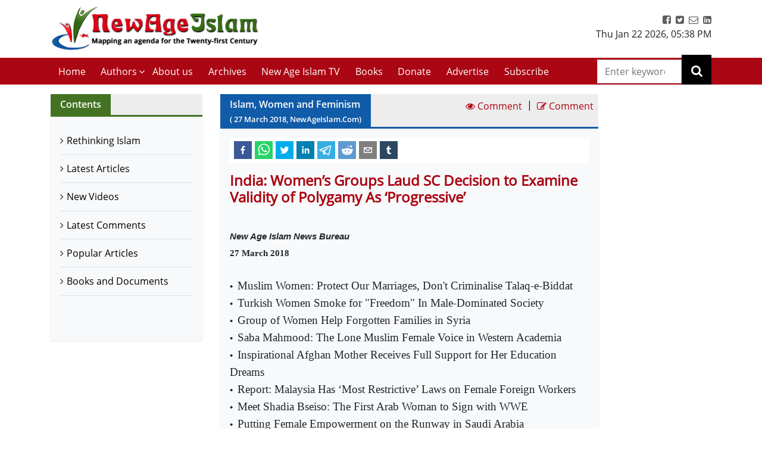

--- FILE ---
content_type: text/html; charset=utf-8
request_url: https://www.newageislam.com/islam-women-and-feminism/new-age-islam-news-bureau/india-womens-groups-laud-sc-decision-to-examine-validity-of-polygamy-as-progressive/d/114734
body_size: 62367
content:

  <!DOCTYPE html>
  <html lang="en">
    <head>
    <meta charset="utf-8" />
    <title data-react-helmet="true">India: Women’s Groups Laud SC Decision to Examine Validity of Polygamy As ‘Progressive’ | New Age Islam News Bureau | New Age Islam | Islamic News and Views | Moderate Muslims &amp; Islam</title>
    <meta data-react-helmet="true" name="description" content="Get all the news and views on Rethinking Islamic Religion, preventing radicalisation and de-radicalisation. New Age Islam brings modern Muslims closer to the original ideals and spirit of Islam &amp; Rethink on Islam. Visit us today!"/><meta data-react-helmet="true" property="og:title" content="India: Women’s Groups Laud SC Decision to Examine Validity of Polygamy As ‘Progressive’ | New Age Islam News Bureau"/><meta data-react-helmet="true" name="og:description" content="• &amp;nbsp;Muslim Women: Protect Our Marriages, Don&#x27;t Criminalise Talaq-e-Biddat
• &amp;nbsp;Turkish Women Smoke for &quot;Freedom&quot; In Male-Dominated Society
• &amp;nbsp;Group of Women Help Forgotten Families in Syria
• &amp;nbsp;Saba Mahmood: The Lone Muslim Female Voice in Western Academia
• &amp;nbsp;Inspirational Afghan Mother Receives Full Support for Her Education Dreams
• &amp;nbsp;Report: Malaysia Has ‘Most Restrictive’ Laws on Female Foreign Workers
• &amp;nbsp;Meet Shadia Bseiso: The First Arab Woman to Sign with WWE
• &amp;nbsp;Putting Female Empowerment on the Runway in Saudi Arabia
Compiled by New Age Islam News Bureau"/><meta data-react-helmet="true" property="og:url" content="https://www.newageislam.com/islam-women-feminism/new-age-islam-news-bureau/india-womens-groups-laud-sc-decision-examine-validity-polygamy-progressive/d/114734"/><meta data-react-helmet="true" name="abstract" content="About Islam, Islamic Religion and Muslims"/><meta data-react-helmet="true" name="robots" content="index, follow"/>
    <link data-react-helmet="true" rel="canonical" href="https://www.newageislam.com/islam-women-feminism/new-age-islam-news-bureau/india-womens-groups-laud-sc-decision-examine-validity-polygamy-progressive/d/114734"/>
    <link
    rel="icon"
    href="/newageislam-favicon.jpg"
    type="image/x-icon"
  />
    <meta
      name="viewport"
      content="width=device-width, initial-scale=1, shrink-to-fit=no"
    />
    <meta name="theme-color" content="#000000" />
	<meta name="google-site-verification" content="o9aMtfcgyOfBT6Nvu3ctNY5L_ozb1frrMDuTcaoinNc" />
    <meta http-equiv="Content-Type" content="text/html; charset=utf-8" />
	<link rel="manifest" href="/manifest.json">
    <link rel="stylesheet" href="https://stackpath.bootstrapcdn.com/bootstrap/4.5.2/css/bootstrap.min.css" integrity="sha384-JcKb8q3iqJ61gNV9KGb8thSsNjpSL0n8PARn9HuZOnIxN0hoP+VmmDGMN5t9UJ0Z" crossorigin="anonymous">
    <link rel="stylesheet" href="https://stackpath.bootstrapcdn.com/font-awesome/4.7.0/css/font-awesome.min.css" integrity="sha384-wvfXpqpZZVQGK6TAh5PVlGOfQNHSoD2xbE+QkPxCAFlNEevoEH3Sl0sibVcOQVnN" crossorigin="anonymous">
    <style>	
    body {
      @font-face {
        font-family: 'Pacifico';
        font-style: normal;
        font-weight: 400;
        src: local('Pacifico Regular'), local('Pacifico-Regular'), url(https://fonts.gstatic.com/s/pacifico/v12/FwZY7-Qmy14u9lezJ-6H6MmBp0u-.woff2) format('woff2');
        font-display: swap;
      }	
    }
    </style>
    <link data-chunk="main" rel="stylesheet" href="/main.3aae61f4.css">
    <link data-chunk="main" rel="preload" as="style" href="/main.3aae61f4.css">
<link data-chunk="main" rel="preload" as="script" href="/bundle.3aae61f4.js">
<link data-chunk="pages-list-component-jsx" rel="preload" as="script" href="/14.bundle.3aae61f4.js">
<link data-chunk="pages-search-component-jsx" rel="preload" as="script" href="/18.bundle.3aae61f4.js">
<link data-chunk="pages-archives-page-component-jsx" rel="preload" as="script" href="/5.bundle.3aae61f4.js">
<link data-chunk="pages-latest-articles-component-jsx" rel="preload" as="script" href="/11.bundle.3aae61f4.js">
<link data-chunk="pages-view-comments-page-jsx" rel="preload" as="script" href="/21.bundle.3aae61f4.js">
<link data-chunk="pages-advertise-component-jsx" rel="preload" as="script" href="/4.bundle.3aae61f4.js">
<link data-chunk="pages-popular-articles-component-jsx" rel="preload" as="script" href="/15.bundle.3aae61f4.js">
<link data-chunk="pages-privacypolicy-component-jsx" rel="preload" as="script" href="/16.bundle.3aae61f4.js">
<link data-chunk="pages-latest-comments-component-jsx" rel="preload" as="script" href="/12.bundle.3aae61f4.js">
<link data-chunk="pages-contacts-component-jsx" rel="preload" as="script" href="/7.bundle.3aae61f4.js">
<link data-chunk="pages-donate-component-jsx" rel="preload" as="script" href="/9.bundle.3aae61f4.js">
<link data-chunk="pages-bestofbefore-component-jsx" rel="preload" as="script" href="/6.bundle.3aae61f4.js">
<link data-chunk="pages-subscribepage-component-jsx" rel="preload" as="script" href="/19.bundle.3aae61f4.js">
<link data-chunk="pages-latest-videos-component-jsx" rel="preload" as="script" href="/13.bundle.3aae61f4.js">
<link data-chunk="pages-about-component-jsx" rel="preload" as="script" href="/3.bundle.3aae61f4.js">
<link data-chunk="pages-disclaimer-component-jsx" rel="preload" as="script" href="/8.bundle.3aae61f4.js">
<link data-chunk="pages-reportAbuse-jsx" rel="preload" as="script" href="/17.bundle.3aae61f4.js">
<link data-chunk="pages-unsubscribepage-component-jsx" rel="preload" as="script" href="/20.bundle.3aae61f4.js">
    </head>
    <body>
    <div id="root"><div><header class="mainHeader mb-3"><section class="headerTop py-2"><div class="container"><div class="row"><div class="col-12 col-sm-5 col-md-4 col-lg-4"><div class="myBrand"><a title="Home" class="d-block" href="/"><img src="/dafa36d0ddb3219931bc71a0c715907f.png" alt="New Age Islam" class="img-fluid" width="400" height="93"/></a></div></div><div class="col-12 col-sm-7 col-md-8 col-lg-8 d-sm-block"><div class="headerTopRight text-center text-sm-right"><ul class="list-inline m-0 p-0"><li class="list-inline-item"><a href="https://www.facebook.com/NewAgeIslam/" title="facebook"><i class="fa fa-facebook-square"></i></a></li><li class="list-inline-item"><a href="http://twitter.com/NewAgeIslam" title="twitter"><i class="fa fa-twitter-square"></i></a></li><li class="list-inline-item"><a href="mailto:editor@NewAgeIslam.com" title="Email"><i class="fa fa-envelope-o"></i></a></li><li class="list-inline-item"><a href="http://linkedin.com" title="Linkedin"><i class="fa fa-linkedin-square"></i></a></li></ul><div id="date_time_header" class="dateHeader">Thu Jan 22 2026<!-- -->,<!-- --> <!-- -->05:38 PM</div></div></div></div></div></section><section class="headerMenu"><div class="container"><div class="row"><div class="col-12 col-sm-12 col-md-12 col-lg-11 menuLeft hide"><div class="mobileIcon d-block d-lg-none"><i class="fa fa-bars"></i></div><div class="mobileName d-block d-lg-none py-3 mb-3 border-bottom"><a class="d-block" title="Home" href="/"><img src="/dafa36d0ddb3219931bc71a0c715907f.png" alt="New Age Islam" class="img-fluid" width="270" height="69"/></a></div><ul class="list-inline m-0 headerMenuList"><li class="list-inline-item"><a title="Home" href="/">Home<!-- --> </a></li><li class="list-inline-item"><a href="#" title="Authors">Authors</a><i class="fa fa-angle-down position-absolute submenuhide"></i><ul class="list-unstyled m-0 subMenu position-absolute"><li><a title="Authors" href="/a/sultan-shahin"> <!-- -->Sultan Shahin<!-- --> </a></li><li><a title="Authors" href="/a/mohammad-yunus"> <!-- -->Mohammad Yunus<!-- --> </a></li><li><a title="Authors" href="/a/naseer-ahmed"> <!-- -->Naseer Ahmed<!-- --> </a></li><li><a title="Authors" href="/a/ghulam-ghaus"> <!-- -->Ghulam Ghaus<!-- --> </a></li><li><a title="Authors" href="/a/ghulam-rasool"> <!-- -->Ghulam Rasool<!-- --> </a></li><li><a title="Authors" href="/a/arshad-alam"> <!-- -->Arshad Alam<!-- --> </a></li><li><a title="Authors" href="/a/rashid-samnakay"> <!-- -->Rashid Samnakay<!-- --> </a></li><li><a title="Authors" href="/a/sohail-arshad-"> <!-- -->Sohail Arshad  <!-- --> </a></li><li><a title="Authors" href="/a/new-age-islam-staff-writer"> <!-- -->New Age Islam Staff Writer<!-- --> </a></li><li><a title="Authors" href="/a/new-age-islam-correspondent"> <!-- -->New Age Islam Correspondent<!-- --> </a></li><li><a title="Authors" href="/a/new-age-islam-edit-desk"> <!-- -->New Age Islam Edit Desk<!-- --> </a></li><li><a title="Authors" href="/a/yoginder-s-sikand-"> <!-- -->Yoginder S. Sikand <!-- --> </a></li><li><a title="Authors" href="/a/arman-neyazi"> <!-- -->Arman Neyazi<!-- --> </a></li><li><a title="Authors" href="/a/nastik-durani-"> <!-- -->Nastik Durani <!-- --> </a></li><li><a title="Authors" href="/a/basil-hijazi-"> <!-- -->Basil Hijazi <!-- --> </a></li><li><a title="Authors" href="/a/maryam-sakeenah-"> <!-- -->Maryam Sakeenah  <!-- --> </a></li><li><a title="Authors" href="/a/roshan"> <!-- -->Roshan<!-- --> </a></li><li><a title="Authors" href="/a/umm-abdullah"> <!-- -->Umm Abdullah<!-- --> </a></li><li><a title="Authors" href="/a/nigar-ataulla-"> <!-- -->Nigar Ataulla <!-- --> </a></li><li><a title="Authors" href="/a/aftab-ahmad"> <!-- -->Aftab Ahmad<!-- --> </a></li><li><a title="Authors" href="/a/prof-c-m-naim-"> <!-- -->Prof. C. M. Naim <!-- --> </a></li><li><a title="Authors" href="/a/prof-masood-alam-falahi-"> <!-- -->Prof. Masood Alam Falahi <!-- --> </a></li><li><a title="Authors" href="/a/dr-john-andrew-morrow-imam-ilyas-islam"> <!-- -->Dr. John Andrew Morrow (Imam Ilyas Islam)<!-- --> </a></li><li><a title="Authors" href="/a/charles-upton-"> <!-- -->Charles Upton  <!-- --> </a></li><li><a title="Authors" href="/a/pervez-hoodbhoy-"> <!-- -->Pervez Hoodbhoy <!-- --> </a></li><li><a title="Authors" href="/a/javed-ahmad-ghamidi-"> <!-- -->Javed Ahmad Ghamidi <!-- --> </a></li><li><a title="Authors" href="/a/moin-qazi"> <!-- -->Moin Qazi<!-- --> </a></li><li><a title="Authors" href="/a/justin-jones-"> <!-- -->Justin Jones <!-- --> </a></li><li><a title="Authors" href="/a/mushtaq-ul-haq-ahmad-sikander"> <!-- -->Mushtaq Ul Haq Ahmad Sikander<!-- --> </a></li><li><a title="Authors" href="/a/junaid-jahangir"> <!-- -->Junaid Jahangir<!-- --> </a></li><li><a title="Authors" href="/a/dr-adis-duderija"> <!-- -->Dr. Adis Duderija<!-- --> </a></li><li><a title="Authors" href="/a/abdur-rahman-hamza-"> <!-- -->Abdur Rahman Hamza  <!-- --> </a></li><li><a title="Authors" href="/a/kaniz-fatma"> <!-- -->Kaniz Fatma<!-- --> </a></li><li><a title="Authors" href="/a/asif-merchant-"> <!-- -->Asif Merchant <!-- --> </a></li><li><a title="Authors" href="/a/dr-mike-ghous-"> <!-- -->Dr. Mike Ghous  <!-- --> </a></li><li><a title="Authors" href="/a/mohammad-r-awal-"> <!-- -->Mohammad R. Awal <!-- --> </a></li><li><a title="Authors" href="/a/dr-mohammad-nejatullah-siddiqui-"> <!-- -->Dr. Mohammad Nejatullah Siddiqui  <!-- --> </a></li><li><a title="Authors" href="/a/anita-mckone-"> <!-- -->Anita McKone <!-- --> </a></li><li><a title="Authors" href="/a/dr-qaiser-shamim-"> <!-- -->Dr. Qaiser Shamim <!-- --> </a></li><li><a title="Authors" href="/a/sharifah-munirah-alatas"> <!-- -->Sharifah Munirah Alatas<!-- --> </a></li><li><a title="Authors" href="/a/shakeel-shamsi"> <!-- -->Shakeel Shamsi<!-- --> </a></li><li><a title="Authors" href="/a/hassan-radwan"> <!-- -->Hassan Radwan<!-- --> </a></li><li><a title="Authors" href="/a/maria-khan-"> <!-- -->Maria Khan <!-- --> </a></li><li><a title="Authors" href="/a/a-rahman-"> <!-- -->A Rahman  <!-- --> </a></li><li><a title="Authors" href="/a/tufail-ahmad-"> <!-- -->Tufail Ahmad <!-- --> </a></li><li><a title="Authors" href="/a/dr-kausar-fatima-"> <!-- -->Dr. Kausar Fatima  <!-- --> </a></li><li><a title="Authors" href="/a/prof-parvin-sultana-"> <!-- -->Prof. Parvin Sultana  <!-- --> </a></li><li><a title="Authors" href="/a/s-mubashir-noor"> <!-- -->S. Mubashir Noor<!-- --> </a></li><li><a title="Authors" href="/a/syed-rizvi-"> <!-- -->Syed Rizvi <!-- --> </a></li><li><a title="Authors" href="/a/maulana-syed-aleem-ashraf-jaisi-"> <!-- -->Maulana Syed Aleem Ashraf Jaisi <!-- --> </a></li><li><a title="Authors" href="/a/imam-shamshad-a-nasir-"> <!-- -->Imam Shamshad A. Nasir <!-- --> </a></li><li><a title="Authors" href="/a/sharif-arshad"> <!-- -->Sharif Arshad<!-- --> </a></li><li><a title="Authors" href="/a/a-faizur-rahman"> <!-- -->A. Faizur Rahman<!-- --> </a></li><li><a title="Authors" href="/a/maulana-wahiduddin-khan-"> <!-- -->Maulana Wahiduddin Khan <!-- --> </a></li><li><a title="Authors" href="/a/dr-deeba-abedi-"> <!-- -->Dr. Deeba Abedi  <!-- --> </a></li><li><a title="Authors" href="/a/ayesha-hareem-"> <!-- -->Ayesha Hareem <!-- --> </a></li><li><a title="Authors" href="/a/canon-alan-amos-"> <!-- -->Canon Alan Amos  <!-- --> </a></li><li><a title="Authors" href="/a/danish-raza-"> <!-- -->Danish Raza <!-- --> </a></li><li><a title="Authors" href="/a/ikram-ahmed"> <!-- -->Ikram Ahmed<!-- --> </a></li><li><a title="Authors" href="/a/ashfaque-syed"> <!-- -->Ashfaque Syed<!-- --> </a></li><li><a title="Authors" href="/a/prof-akhtarul-wasey-"> <!-- -->Prof. Akhtarul Wasey <!-- --> </a></li><li><a title="Authors" href="/a/zafarul-islam-khan-"> <!-- -->Zafarul Islam Khan <!-- --> </a></li><li><a title="Authors" href="/a/mohsin-khan-"> <!-- -->Mohsin Khan  <!-- --> </a></li><li><a title="Authors" href="/a/roshan-shah"> <!-- -->Roshan Shah<!-- --> </a></li><li><a title="Authors" href="/a/maulana-dr-waris-mazhari-"> <!-- -->Maulana Dr. Waris Mazhari <!-- --> </a></li><li><a title="Authors" href="/a/rabbi-allen-s-maller-"> <!-- -->Rabbi Allen S. Maller <!-- --> </a></li><li><a title="Authors" href="/a/fr-victor-edwin-sj-"> <!-- -->Fr. Victor Edwin SJ    <!-- --> </a></li><li><a title="Authors" href="/a/fr-michael-d-calabria-"> <!-- -->Fr. Michael D. Calabria <!-- --> </a></li><li><a title="Authors" href="/a/fr-thomas-v"> <!-- -->Fr. Thomas V<!-- --> </a></li><li><a title="Authors" href="/a/fr-midhun-j-francis-"> <!-- -->Fr. Midhun J Francis <!-- --> </a></li><li><a title="Authors" href="/a/va-mohamad-ashrof"> <!-- -->V.A. Mohamad Ashrof<!-- --> </a></li><li><a title="Authors" href="/a/syed-sadruddin-hussain-"> <!-- -->Syed Sadruddin Hussain  <!-- --> </a></li><li><a title="Authors" href="/a/robert-j-burrowes"> <!-- -->Robert J. Burrowes<!-- --> </a></li><li><a title="Authors" href="/a/john-scales-avery"> <!-- -->John Scales Avery<!-- --> </a></li><li><a title="Authors" href="/a/prof-henry-francis-b-espiritu-"> <!-- -->Prof. Henry Francis B. Espiritu <!-- --> </a></li><li><a title="Authors" href="/a/to-shanavas"> <!-- -->T.O. Shanavas<!-- --> </a></li><li><a title="Authors" href="/a/kazi-wadud-nawaz-"> <!-- -->Kazi Wadud Nawaz <!-- --> </a></li><li><a title="Authors" href="/a/vm-khaleelur-rahman-"> <!-- -->V.M. Khaleelur Rahman  <!-- --> </a></li><li><a title="Authors" href="/a/belinda-f-espiritu-"> <!-- -->Belinda F. Espiritu  <!-- --> </a></li><li><a title="Authors" href="/a/s-m-pasha-"> <!-- -->S. M. Pasha  <!-- --> </a></li><li><a title="Authors" href="/a/misbahul-huda-"> <!-- -->Misbahul Huda <!-- --> </a></li><li><a title="Authors" href="/a/ziaur-rahman"> <!-- -->Ziaur Rahman<!-- --> </a></li><li><a title="Authors" href="/a/iftekhar-hai-"> <!-- -->Iftekhar Hai <!-- --> </a></li><li><a title="Authors" href="/a/nauman-sadiq-"> <!-- -->Nauman Sadiq  <!-- --> </a></li><li><a title="Authors" href="/a/allama-adnan-ibrahim-"> <!-- -->Allama Adnan Ibrahim <!-- --> </a></li><li><a title="Authors" href="/a/a-amrita-anandi-"> <!-- -->A. Amrita Anandi <!-- --> </a></li><li><a title="Authors" href="/a/khwaja-azhar-abbas-"> <!-- -->Khwaja Azhar Abbas <!-- --> </a></li><li><a title="Authors" href="/a/m-irfan-"> <!-- -->M. Irfan <!-- --> </a></li><li><a title="Authors" href="/a/p-joy"> <!-- -->P. Joy<!-- --> </a></li><li><a title="Authors" href="/a/ali-raihan-"> <!-- -->Ali Raihan <!-- --> </a></li><li><a title="Authors" href="/a/lubna-anwar-"> <!-- -->Lubna Anwar <!-- --> </a></li><li><a title="Authors" href="/a/waheed-rizvi-"> <!-- -->Waheed Rizvi  <!-- --> </a></li><li><a title="Authors" href="/a/dr-mohammad-najeeb-qasmi"> <!-- -->Dr. Mohammad Najeeb Qasmi<!-- --> </a></li><li><a title="Authors" href="/a/ahsan-ul-haq"> <!-- -->Ahsan ul Haq<!-- --> </a></li><li><a title="Authors" href="/a/mubashir-vp"> <!-- -->Mubashir VP<!-- --> </a></li><li><a title="Authors" href="/a/maulana-nauman-naeem-"> <!-- -->Maulana Nauman Naeem  <!-- --> </a></li><li><a title="Authors" href="/a/dr-vithal-rajan-"> <!-- -->Dr. Vithal Rajan <!-- --> </a></li><li><a title="Authors" href="/a/somali-k-chakrabarti-"> <!-- -->Somali K Chakrabarti  <!-- --> </a></li><li><a title="Authors" href="/a/nasim-yousaf-"> <!-- -->Nasim Yousaf <!-- --> </a></li><li><a title="Authors" href="/a/feroze-mithiborwala"> <!-- -->Feroze Mithiborwala<!-- --> </a></li><li><a title="Authors" href="/a/dr-ibrahim-b-syed"> <!-- -->Dr. Ibrahim B. Syed<!-- --> </a></li><li><a title="Authors" href="/a/dr-mih-farooqi"> <!-- -->Dr. M.I.H. Farooqi<!-- --> </a></li><li><a title="Authors" href="/a/mohammad-hashim-"> <!-- -->Mohammad Hashim <!-- --> </a></li><li><a title="Authors" href="/a/sam-westrop"> <!-- -->Sam Westrop<!-- --> </a></li><li><a title="Authors" href="/a/maulana-tauqir-raza-barailvi-"> <!-- -->Maulana Tauqir Raza Barailvi <!-- --> </a></li><li><a title="Authors" href="/a/mufti-asjad-raza-qadri"> <!-- -->Mufti Asjad Raza Qadri<!-- --> </a></li><li><a title="Authors" href="/a/mubarak-kapdi"> <!-- -->Mubarak Kapdi<!-- --> </a></li><li><a title="Authors" href="/a/mufti-asjad-raza-qadri"> <!-- -->Mufti Asjad Raza Qadri<!-- --> </a></li><li><a title="Authors" href="/a/dr-mohammad-abuhamdiyyah-"> <!-- -->Dr Mohammad Abuhamdiyyah  <!-- --> </a></li><li><a title="Authors" href="/a/zahur-raza-misbahi-"> <!-- -->Zahur Raza Misbahi  <!-- --> </a></li><li><a title="Authors" href="/a/irshad-mahmood-"> <!-- -->Irshad Mahmood  <!-- --> </a></li><li><a title="Authors" href="/a/irshad-ahmad-bhat-"> <!-- -->Irshad Ahmad Bhat <!-- --> </a></li><li><a title="Authors" href="/a/zahid-sultan-magray-"> <!-- -->Zahid Sultan Magray  <!-- --> </a></li><li><a title="Authors" href="/a/a-rahi-"> <!-- -->A. Rahi  <!-- --> </a></li><li><a title="Authors" href="/a/allama-rahmatullah-tarique-"> <!-- -->Allama Rahmatullah Tarique  <!-- --> </a></li><li><a title="Authors" href="/a/swami-lakshmi-shankaracharya-"> <!-- -->Swami Lakshmi Shankaracharya <!-- --> </a></li><li><a title="Authors" href="/a/gouthama-siddarthan-"> <!-- -->Gouthama Siddarthan  <!-- --> </a></li><li><a title="Authors" href="/a/heesha-she"> <!-- -->Heesha She<!-- --> </a></li><li><a title="Authors" href="/a/tabassum-"> <!-- -->Tabassum <!-- --> </a></li><li><a title="Authors" href="/a/iqbal-r-sama-"> <!-- -->Iqbal R. Sama  <!-- --> </a></li><li><a title="Authors" href="/a/suleiman-khan-"> <!-- -->Suleiman Khan  <!-- --> </a></li><li><a title="Authors" href="/a/neza-t-reyhan-"> <!-- -->Neza T. Reyhan <!-- --> </a></li><li><a title="Authors" href="/a/k-suhela-"> <!-- -->K. Suhela <!-- --> </a></li><li><a title="Authors" href="/a/binkles-"> <!-- -->Binkles  <!-- --> </a></li><li><a title="Authors" href="/a/reshu"> <!-- -->Reshu<!-- --> </a></li><li><a title="Authors" href="/a/sumit-paul"> <!-- -->Sumit Paul<!-- --> </a></li><li><a title="Authors" href="/a/saquib-salim"> <!-- -->Saquib Salim<!-- --> </a></li><li><a title="Authors" href="/a/grace-mubashir"> <!-- -->Grace Mubashir<!-- --> </a></li><li><a title="Authors" href="/a/hasan-mahmud"> <!-- -->Hasan Mahmud<!-- --> </a></li><li><a title="Authors" href="/a/mohammad-ali"> <!-- -->Mohammad Ali<!-- --> </a></li><li><a title="Authors" href="/a/dr-mohammad-ghitreef"> <!-- -->Dr. Mohammad Ghitreef<!-- --> </a></li><li><a title="Authors" href="/a/sahil-razvi"> <!-- -->Sahil Razvi<!-- --> </a></li><li><a title="Authors" href="/a/syed-amjad-hussain"> <!-- -->Syed Amjad Hussain<!-- --> </a></li></ul></li><li class="list-inline-item"><a title="About us" href="/about">About us</a></li><li class="list-inline-item"><a title="Archives" href="/bestArticles">Archives</a></li><li class="list-inline-item"><a rel="noopener noreferrer" title="New Age Islam TV" href="/latestVideos">New Age Islam TV</a></li><li class="list-inline-item"><a title="Books and Documents" href="/a/books-and-documents">Books</a></li><li class="list-inline-item"><a title="Donate" href="/donate">Donate</a></li><li class="list-inline-item"><a title="Advertise" href="/advertise">Advertise</a></li><li class="list-inline-item"><a title="Subscribe" href="/subscribe">Subscribe</a></li></ul></div><div class="col-12 col-sm-12 col-md-12 col-lg-1 searchRight"><div class="dexktopSearchWrap text-center"><div class="dexktopSearchIcon float-right position-relative"><i class="fa fa-search"></i><input type="search" name="search" class="form-control rounded-0" placeholder="Enter keywords" value=""/></div></div></div></div></div></section></header><section class="innerPageWrap pb-5 contactPage"><div class="container"><div class="row"><aside class="col-12 col-sm-12 col-md-4 col-lg-3"><div class="sidebarWrap"><div class="sectionTitle greenTitleBg clearfix d-flex"><h2 class="m-0 float-left mr-auto px-3">Contents</h2></div><div class="pagesLinks bg-light shadow-sm"><ul class="m-0 list-unstyled p-3"><li class="border-bottom"><a title="Rethinking Islam" rel="noreferrer" href="/bestOfArticles">Rethinking Islam</a></li><li class="border-bottom"><a title="Latest Articles" rel="noreferrer" href="/latestArticles">Latest Articles</a></li><li class="border-bottom"><a title="New Videos" rel="noreferrer" href="/latestVideos">New Videos</a></li><li class="border-bottom"><a title="Latest Comments" rel="noreferrer" href="/latestComments">Latest Comments</a></li><li class="border-bottom"><a title="Popular Articles" rel="noreferrer" href="/popularArticles">Popular Articles</a></li><li class="border-bottom"><a title="Books and Documents" rel="noreferrer" href="/a/books-and-documents">Books and Documents</a></li></ul></div></div></aside> <div class="col-12 col-sm-12 col-md-8 col-lg-7"><div class="sectionTitle blueTitleBg clearfix d-flex"><h2 class="m-0 float-left mr-auto px-3">Islam, Women and Feminism<!-- --> <small>( <!-- -->27<!-- --> <!-- -->March<!-- --> <!-- -->2018<!-- -->, NewAgeIslam.Com)</small></h2><a class="p-2" href="#viewComment" title="View Comment"><i class="fa fa-eye"></i> <span>Comment</span></a> <span class="divide">|</span><a class="p-2" href="#articleCommentForm" title="Write a Comment"><i class="fa fa-pencil-square-o"></i> <span>Comment</span></a></div><div class="pageWrap p-3 bg-light shadow-sm"><div class="sharePost"><div class="shared-icons"><button aria-label="facebook" class="react-share__ShareButton" style="background-color:transparent;border:none;padding:0;font:inherit;color:inherit;cursor:pointer"><svg viewBox="0 0 64 64" width="64" height="64"><rect width="64" height="64" rx="0" ry="0" fill="#3b5998"></rect><path d="M34.1,47V33.3h4.6l0.7-5.3h-5.3v-3.4c0-1.5,0.4-2.6,2.6-2.6l2.8,0v-4.8c-0.5-0.1-2.2-0.2-4.1-0.2 c-4.1,0-6.9,2.5-6.9,7V28H24v5.3h4.6V47H34.1z" fill="white"></path></svg></button><button quote="India: Women’s Groups Laud SC Decision to Examine Validity of Polygamy As ‘Progressive’" hashtag="India: Women’s Groups Laud SC Decision to Examine Validity of Polygamy As ‘Progressive’" aria-label="whatsapp" class="react-share__ShareButton" style="background-color:transparent;border:none;padding:0;font:inherit;color:inherit;cursor:pointer"><svg viewBox="0 0 64 64" width="64" height="64"><rect width="64" height="64" rx="0" ry="0" fill="#25D366"></rect><path d="m42.32286,33.93287c-0.5178,-0.2589 -3.04726,-1.49644 -3.52105,-1.66732c-0.4712,-0.17346 -0.81554,-0.2589 -1.15987,0.2589c-0.34175,0.51004 -1.33075,1.66474 -1.63108,2.00648c-0.30032,0.33658 -0.60064,0.36247 -1.11327,0.12945c-0.5178,-0.2589 -2.17994,-0.80259 -4.14759,-2.56312c-1.53269,-1.37217 -2.56312,-3.05503 -2.86603,-3.57283c-0.30033,-0.5178 -0.03366,-0.80259 0.22524,-1.06149c0.23301,-0.23301 0.5178,-0.59547 0.7767,-0.90616c0.25372,-0.31068 0.33657,-0.5178 0.51262,-0.85437c0.17088,-0.36246 0.08544,-0.64725 -0.04402,-0.90615c-0.12945,-0.2589 -1.15987,-2.79613 -1.58964,-3.80584c-0.41424,-1.00971 -0.84142,-0.88027 -1.15987,-0.88027c-0.29773,-0.02588 -0.64208,-0.02588 -0.98382,-0.02588c-0.34693,0 -0.90616,0.12945 -1.37736,0.62136c-0.4712,0.5178 -1.80194,1.76053 -1.80194,4.27186c0,2.51134 1.84596,4.945 2.10227,5.30747c0.2589,0.33657 3.63497,5.51458 8.80262,7.74113c1.23237,0.5178 2.1903,0.82848 2.94111,1.08738c1.23237,0.38836 2.35599,0.33657 3.24402,0.20712c0.99159,-0.15534 3.04985,-1.24272 3.47963,-2.45956c0.44013,-1.21683 0.44013,-2.22654 0.31068,-2.45955c-0.12945,-0.23301 -0.46601,-0.36247 -0.98382,-0.59548m-9.40068,12.84407l-0.02589,0c-3.05503,0 -6.08417,-0.82849 -8.72495,-2.38189l-0.62136,-0.37023l-6.47252,1.68286l1.73463,-6.29129l-0.41424,-0.64725c-1.70875,-2.71846 -2.6149,-5.85116 -2.6149,-9.07706c0,-9.39809 7.68934,-17.06155 17.15993,-17.06155c4.58253,0 8.88029,1.78642 12.11655,5.02268c3.23625,3.21036 5.02267,7.50812 5.02267,12.06476c-0.0078,9.3981 -7.69712,17.06155 -17.14699,17.06155m14.58906,-31.58846c-3.93529,-3.80584 -9.1133,-5.95471 -14.62789,-5.95471c-11.36055,0 -20.60848,9.2065 -20.61625,20.52564c0,3.61684 0.94757,7.14565 2.75211,10.26282l-2.92557,10.63564l10.93337,-2.85309c3.0136,1.63108 6.4052,2.4958 9.85634,2.49839l0.01037,0c11.36574,0 20.61884,-9.2091 20.62403,-20.53082c0,-5.48093 -2.14111,-10.64081 -6.03239,-14.51915" fill="white"></path></svg></button><button quote="India: Women’s Groups Laud SC Decision to Examine Validity of Polygamy As ‘Progressive’" hashtag="India: Women’s Groups Laud SC Decision to Examine Validity of Polygamy As ‘Progressive’" aria-label="twitter" class="react-share__ShareButton" style="background-color:transparent;border:none;padding:0;font:inherit;color:inherit;cursor:pointer"><svg viewBox="0 0 64 64" width="64" height="64"><rect width="64" height="64" rx="0" ry="0" fill="#00aced"></rect><path d="M48,22.1c-1.2,0.5-2.4,0.9-3.8,1c1.4-0.8,2.4-2.1,2.9-3.6c-1.3,0.8-2.7,1.3-4.2,1.6 C41.7,19.8,40,19,38.2,19c-3.6,0-6.6,2.9-6.6,6.6c0,0.5,0.1,1,0.2,1.5c-5.5-0.3-10.3-2.9-13.5-6.9c-0.6,1-0.9,2.1-0.9,3.3 c0,2.3,1.2,4.3,2.9,5.5c-1.1,0-2.1-0.3-3-0.8c0,0,0,0.1,0,0.1c0,3.2,2.3,5.8,5.3,6.4c-0.6,0.1-1.1,0.2-1.7,0.2c-0.4,0-0.8,0-1.2-0.1 c0.8,2.6,3.3,4.5,6.1,4.6c-2.2,1.8-5.1,2.8-8.2,2.8c-0.5,0-1.1,0-1.6-0.1c2.9,1.9,6.4,2.9,10.1,2.9c12.1,0,18.7-10,18.7-18.7 c0-0.3,0-0.6,0-0.8C46,24.5,47.1,23.4,48,22.1z" fill="white"></path></svg></button><button quote="India: Women’s Groups Laud SC Decision to Examine Validity of Polygamy As ‘Progressive’" hashtag="India: Women’s Groups Laud SC Decision to Examine Validity of Polygamy As ‘Progressive’" aria-label="linkedin" class="react-share__ShareButton" style="background-color:transparent;border:none;padding:0;font:inherit;color:inherit;cursor:pointer"><svg viewBox="0 0 64 64" width="64" height="64"><rect width="64" height="64" rx="0" ry="0" fill="#007fb1"></rect><path d="M20.4,44h5.4V26.6h-5.4V44z M23.1,18c-1.7,0-3.1,1.4-3.1,3.1c0,1.7,1.4,3.1,3.1,3.1 c1.7,0,3.1-1.4,3.1-3.1C26.2,19.4,24.8,18,23.1,18z M39.5,26.2c-2.6,0-4.4,1.4-5.1,2.8h-0.1v-2.4h-5.2V44h5.4v-8.6 c0-2.3,0.4-4.5,3.2-4.5c2.8,0,2.8,2.6,2.8,4.6V44H46v-9.5C46,29.8,45,26.2,39.5,26.2z" fill="white"></path></svg></button><button quote="India: Women’s Groups Laud SC Decision to Examine Validity of Polygamy As ‘Progressive’" hashtag="India: Women’s Groups Laud SC Decision to Examine Validity of Polygamy As ‘Progressive’" aria-label="telegram" class="react-share__ShareButton" style="background-color:transparent;border:none;padding:0;font:inherit;color:inherit;cursor:pointer"><svg viewBox="0 0 64 64" width="64" height="64"><rect width="64" height="64" rx="0" ry="0" fill="#37aee2"></rect><path d="m45.90873,15.44335c-0.6901,-0.0281 -1.37668,0.14048 -1.96142,0.41265c-0.84989,0.32661 -8.63939,3.33986 -16.5237,6.39174c-3.9685,1.53296 -7.93349,3.06593 -10.98537,4.24067c-3.05012,1.1765 -5.34694,2.05098 -5.4681,2.09312c-0.80775,0.28096 -1.89996,0.63566 -2.82712,1.72788c-0.23354,0.27218 -0.46884,0.62161 -0.58825,1.10275c-0.11941,0.48114 -0.06673,1.09222 0.16682,1.5716c0.46533,0.96052 1.25376,1.35737 2.18443,1.71383c3.09051,0.99037 6.28638,1.93508 8.93263,2.8236c0.97632,3.44171 1.91401,6.89571 2.84116,10.34268c0.30554,0.69185 0.97105,0.94823 1.65764,0.95525l-0.00351,0.03512c0,0 0.53908,0.05268 1.06412,-0.07375c0.52679,-0.12292 1.18879,-0.42846 1.79109,-0.99212c0.662,-0.62161 2.45836,-2.38812 3.47683,-3.38552l7.6736,5.66477l0.06146,0.03512c0,0 0.84989,0.59703 2.09312,0.68132c0.62161,0.04214 1.4399,-0.07726 2.14229,-0.59176c0.70766,-0.51626 1.1765,-1.34683 1.396,-2.29506c0.65673,-2.86224 5.00979,-23.57745 5.75257,-27.00686l-0.02107,0.08077c0.51977,-1.93157 0.32837,-3.70159 -0.87096,-4.74991c-0.60054,-0.52152 -1.2924,-0.7498 -1.98425,-0.77965l0,0.00176zm-0.2072,3.29069c0.04741,0.0439 0.0439,0.0439 0.00351,0.04741c-0.01229,-0.00351 0.14048,0.2072 -0.15804,1.32576l-0.01229,0.04214l-0.00878,0.03863c-0.75858,3.50668 -5.15554,24.40802 -5.74203,26.96472c-0.08077,0.34417 -0.11414,0.31959 -0.09482,0.29852c-0.1756,-0.02634 -0.50045,-0.16506 -0.52679,-0.1756l-13.13468,-9.70175c4.4988,-4.33199 9.09945,-8.25307 13.744,-12.43229c0.8218,-0.41265 0.68483,-1.68573 -0.29852,-1.70681c-1.04305,0.24584 -1.92279,0.99564 -2.8798,1.47502c-5.49971,3.2626 -11.11882,6.13186 -16.55882,9.49279c-2.792,-0.97105 -5.57873,-1.77704 -8.15298,-2.57601c2.2336,-0.89555 4.00889,-1.55579 5.75608,-2.23009c3.05188,-1.1765 7.01687,-2.7042 10.98537,-4.24067c7.94051,-3.06944 15.92667,-6.16346 16.62028,-6.43037l0.05619,-0.02283l0.05268,-0.02283c0.19316,-0.0878 0.30378,-0.09658 0.35471,-0.10009c0,0 -0.01756,-0.05795 -0.00351,-0.04566l-0.00176,0zm-20.91715,22.0638l2.16687,1.60145c-0.93418,0.91311 -1.81743,1.77353 -2.45485,2.38812l0.28798,-3.98957" fill="white"></path></svg></button><button quote="India: Women’s Groups Laud SC Decision to Examine Validity of Polygamy As ‘Progressive’" hashtag="India: Women’s Groups Laud SC Decision to Examine Validity of Polygamy As ‘Progressive’" aria-label="reddit" class="react-share__ShareButton" style="background-color:transparent;border:none;padding:0;font:inherit;color:inherit;cursor:pointer"><svg viewBox="0 0 64 64" width="64" height="64"><rect width="64" height="64" rx="0" ry="0" fill="#5f99cf"></rect><path d="m 52.8165,31.942362 c 0,-2.4803 -2.0264,-4.4965 -4.5169,-4.4965 -1.2155,0 -2.3171,0.4862 -3.128,1.2682 -3.077,-2.0247 -7.2403,-3.3133 -11.8507,-3.4782 l 2.5211,-7.9373 6.8272,1.5997 -0.0102,0.0986 c 0,2.0281 1.6575,3.6771 3.6958,3.6771 2.0366,0 3.6924,-1.649 3.6924,-3.6771 0,-2.0281 -1.6575,-3.6788 -3.6924,-3.6788 -1.564,0 -2.8968,0.9758 -3.4357,2.3443 l -7.3593,-1.7255 c -0.3213,-0.0782 -0.6477,0.1071 -0.748,0.4233 L 32,25.212062 c -4.8246,0.0578 -9.1953,1.3566 -12.41,3.4425 -0.8058,-0.7446 -1.8751,-1.2104 -3.0583,-1.2104 -2.4905,0 -4.5152,2.0179 -4.5152,4.4982 0,1.649 0.9061,3.0787 2.2389,3.8607 -0.0884,0.4794 -0.1462,0.9639 -0.1462,1.4569 0,6.6487 8.1736,12.0581 18.2223,12.0581 10.0487,0 18.224,-5.4094 18.224,-12.0581 0,-0.4658 -0.0493,-0.9248 -0.1275,-1.377 1.4144,-0.7599 2.3885,-2.2304 2.3885,-3.9406 z m -29.2808,3.0872 c 0,-1.4756 1.207,-2.6775 2.6894,-2.6775 1.4824,0 2.6877,1.2019 2.6877,2.6775 0,1.4756 -1.2053,2.6758 -2.6877,2.6758 -1.4824,0 -2.6894,-1.2002 -2.6894,-2.6758 z m 15.4037,7.9373 c -1.3549,1.3481 -3.4816,2.0043 -6.5008,2.0043 l -0.0221,-0.0051 -0.0221,0.0051 c -3.0209,0 -5.1476,-0.6562 -6.5008,-2.0043 -0.2465,-0.2448 -0.2465,-0.6443 0,-0.8891 0.2465,-0.2465 0.6477,-0.2465 0.8942,0 1.105,1.0999 2.9393,1.6337 5.6066,1.6337 l 0.0221,0.0051 0.0221,-0.0051 c 2.6673,0 4.5016,-0.5355 5.6066,-1.6354 0.2465,-0.2465 0.6477,-0.2448 0.8942,0 0.2465,0.2465 0.2465,0.6443 0,0.8908 z m -0.3213,-5.2615 c -1.4824,0 -2.6877,-1.2002 -2.6877,-2.6758 0,-1.4756 1.2053,-2.6775 2.6877,-2.6775 1.4824,0 2.6877,1.2019 2.6877,2.6775 0,1.4756 -1.2053,2.6758 -2.6877,2.6758 z" fill="white"></path></svg></button><button quote="India: Women’s Groups Laud SC Decision to Examine Validity of Polygamy As ‘Progressive’" hashtag="India: Women’s Groups Laud SC Decision to Examine Validity of Polygamy As ‘Progressive’" aria-label="email" class="react-share__ShareButton" style="background-color:transparent;border:none;padding:0;font:inherit;color:inherit;cursor:pointer"><svg viewBox="0 0 64 64" width="64" height="64"><rect width="64" height="64" rx="0" ry="0" fill="#7f7f7f"></rect><path d="M17,22v20h30V22H17z M41.1,25L32,32.1L22.9,25H41.1z M20,39V26.6l12,9.3l12-9.3V39H20z" fill="white"></path></svg></button><button quote="India: Women’s Groups Laud SC Decision to Examine Validity of Polygamy As ‘Progressive’" hashtag="India: Women’s Groups Laud SC Decision to Examine Validity of Polygamy As ‘Progressive’" aria-label="tumblr" class="react-share__ShareButton" style="background-color:transparent;border:none;padding:0;font:inherit;color:inherit;cursor:pointer"><svg viewBox="0 0 64 64" width="64" height="64"><rect width="64" height="64" rx="0" ry="0" fill="#2c4762"></rect><path d="M39.2,41c-0.6,0.3-1.6,0.5-2.4,0.5c-2.4,0.1-2.9-1.7-2.9-3v-9.3h6v-4.5h-6V17c0,0-4.3,0-4.4,0 c-0.1,0-0.2,0.1-0.2,0.2c-0.3,2.3-1.4,6.4-5.9,8.1v3.9h3V39c0,3.4,2.5,8.1,9,8c2.2,0,4.7-1,5.2-1.8L39.2,41z" fill="white"></path></svg></button></div></div><div class="articleListDetail "><h1 class="heading ">India: Women’s Groups Laud SC Decision to Examine Validity of Polygamy As ‘Progressive’</h1><div class="article-detail"><p class="MsoNoSpacing" style="margin: 0cm 0cm 0.0001pt; background-image: initial; background-position: initial; background-size: initial; background-repeat: initial; background-attachment: initial; background-origin: initial; background-clip: initial;"><b><i><span lang="EN-US" style="font-size: 11pt; font-family: &quot;Trebuchet MS&quot;, sans-serif; color: rgb(33, 37, 41); background-image: initial; background-position: initial; background-size: initial; background-repeat: initial; background-attachment: initial; background-origin: initial; background-clip: initial;"><br></span></i></b></p><p class="MsoNoSpacing" style="margin: 0cm 0cm 0.0001pt; background-image: initial; background-position: initial; background-size: initial; background-repeat: initial; background-attachment: initial; background-origin: initial; background-clip: initial;"><b><i><span lang="EN-US" style="font-size: 11pt; font-family: &quot;Trebuchet MS&quot;, sans-serif; color: rgb(33, 37, 41); background-image: initial; background-position: initial; background-size: initial; background-repeat: initial; background-attachment: initial; background-origin: initial; background-clip: initial;">New Age Islam News Bureau<o:p></o:p></span></i></b></p><p class="MsoNoSpacing" style="margin: 0cm 0cm 0pt;">

</p><p class="MsoNoSpacing" style="margin: 0cm 0cm 0.0001pt; background-image: initial; background-position: initial; background-size: initial; background-repeat: initial; background-attachment: initial; background-origin: initial; background-clip: initial;"><b><span lang="EN-US" style="font-size:11.0pt;font-family:&quot;Trebuchet MS&quot;,&quot;sans-serif&quot;">27
March 2018</span></b><b><span lang="AR-SA" dir="RTL" style="font-size:11.0pt;
mso-ascii-font-family:&quot;Trebuchet MS&quot;;mso-hansi-font-family:&quot;Trebuchet MS&quot;"><o:p></o:p></span></b></p><p class="MsoNoSpacing" style="margin: 0cm 0cm 0.0001pt; background-image: initial; background-position: initial; background-size: initial; background-repeat: initial; background-attachment: initial; background-origin: initial; background-clip: initial;"><b><span lang="EN-US" style="font-size:11.0pt;font-family:&quot;Trebuchet MS&quot;,&quot;sans-serif&quot;"><br></span></b></p>
<p class="MsoNoSpacing" style="margin: 0cm 0cm 0pt;"><span style="font-family: &quot;Trebuchet MS&quot;, sans-serif; font-size: 11pt;">• </span><span style="font-family: &quot;Trebuchet MS&quot;, sans-serif; font-size: 11pt;">&nbsp;</span><span style="font-family: &quot;Trebuchet MS&quot;,&quot;sans-serif&quot;;">Muslim Women: Protect Our Marriages, Don't Criminalise Talaq-e-Biddat<o:p></o:p></span></p>
<p class="MsoNoSpacing" style="margin: 0cm 0cm 0pt;"><span style="font-family: &quot;Trebuchet MS&quot;, sans-serif; font-size: 11pt;">• </span><span style="font-family: &quot;Trebuchet MS&quot;, sans-serif; font-size: 11pt;">&nbsp;</span><span style="font-family: &quot;Trebuchet MS&quot;,&quot;sans-serif&quot;;">Turkish Women Smoke for "Freedom" In Male-Dominated Society<o:p></o:p></span></p>
<p class="MsoNoSpacing" style="margin: 0cm 0cm 0pt;"><span style="font-family: &quot;Trebuchet MS&quot;, sans-serif; font-size: 11pt;">• </span><span style="font-family: &quot;Trebuchet MS&quot;, sans-serif; font-size: 11pt;">&nbsp;</span><span style="font-family: &quot;Trebuchet MS&quot;,&quot;sans-serif&quot;;">Group of Women Help Forgotten Families in Syria<o:p></o:p></span></p>
<p class="MsoNoSpacing" style="margin: 0cm 0cm 0pt;"><span style="font-family: &quot;Trebuchet MS&quot;, sans-serif; font-size: 11pt;">• </span><span style="font-family: &quot;Trebuchet MS&quot;, sans-serif; font-size: 11pt;">&nbsp;</span><span style="font-family: &quot;Trebuchet MS&quot;,&quot;sans-serif&quot;;">Saba Mahmood: The Lone Muslim Female Voice in Western Academia<o:p></o:p></span></p>
<p class="MsoNoSpacing" style="margin: 0cm 0cm 0pt;"><span style="font-family: &quot;Trebuchet MS&quot;, sans-serif; font-size: 11pt;">• </span><span style="font-family: &quot;Trebuchet MS&quot;, sans-serif; font-size: 11pt;">&nbsp;</span><span style="font-family: &quot;Trebuchet MS&quot;,&quot;sans-serif&quot;;">Inspirational Afghan Mother Receives Full Support for Her Education Dreams<o:p></o:p></span></p>
<p class="MsoNoSpacing" style="margin: 0cm 0cm 0pt;"><span style="font-family: &quot;Trebuchet MS&quot;, sans-serif; font-size: 11pt;">• </span><span style="font-family: &quot;Trebuchet MS&quot;, sans-serif; font-size: 11pt;">&nbsp;</span><span style="font-family: &quot;Trebuchet MS&quot;,&quot;sans-serif&quot;;">Report: Malaysia Has ‘Most Restrictive’ Laws on Female Foreign Workers<o:p></o:p></span></p>
<p class="MsoNoSpacing" style="margin: 0cm 0cm 0pt;"><span style="font-family: &quot;Trebuchet MS&quot;, sans-serif; font-size: 11pt;">• </span><span style="font-family: &quot;Trebuchet MS&quot;, sans-serif; font-size: 11pt;">&nbsp;</span><span style="font-family: &quot;Trebuchet MS&quot;,&quot;sans-serif&quot;;">Meet Shadia Bseiso: The First Arab Woman to Sign with WWE<o:p></o:p></span></p>
<p class="MsoNoSpacing" style="margin: 0cm 0cm 0pt;"><span style="font-family: &quot;Trebuchet MS&quot;, sans-serif; font-size: 11pt;">• </span><span style="font-family: &quot;Trebuchet MS&quot;, sans-serif; font-size: 11pt;">&nbsp;</span><span style="font-family: &quot;Trebuchet MS&quot;,&quot;sans-serif&quot;;">Putting Female Empowerment on the Runway in Saudi Arabia<o:p></o:p></span></p>
<p class="MsoNoSpacing" style="margin: 0cm 0cm 0pt;"><span style="font-family: &quot;Trebuchet MS&quot;,&quot;sans-serif&quot;;">Compiled by <b style="mso-bidi-font-weight: normal;">New Age Islam News Bureau</b><o:p></o:p></span></p>
<p class="MsoNoSpacing" style="margin: 0cm 0cm 0pt;"><span style="font-family: &quot;Trebuchet MS&quot;,&quot;sans-serif&quot;;">URL:&nbsp;<o:p></o:p></span><a href="https://www.newageislam.com/islam-women-feminism/india-womens-groups-laud-sc/d/114734">https://www.newageislam.com/islam-women-feminism/india-womens-groups-laud-sc/d/114734</a></p><p class="MsoNormal"><span lang="EN-GB"><o:p></o:p></span></p>
<p class="MsoNoSpacing" style="margin: 0cm 0cm 0pt;"><span style="font-family: &quot;Trebuchet MS&quot;,&quot;sans-serif&quot;;">--------<o:p></o:p></span></p>
<p class="MsoNoSpacing" style="margin: 0cm 0cm 0pt;"><span style="font-family: &quot;Trebuchet MS&quot;,&quot;sans-serif&quot;;"><o:p>&nbsp;</o:p></span></p>
<p class="MsoNoSpacing" style="margin: 0cm 0cm 0pt;"><span style="font-family: &quot;Trebuchet MS&quot;,&quot;sans-serif&quot;;">India: Women’s Groups Laud SC Decision to Examine Validity of Polygamy As ‘Progressive’<o:p></o:p></span></p>
<p class="MsoNoSpacing" style="margin: 0cm 0cm 0pt;"><span style="font-family: &quot;Trebuchet MS&quot;,&quot;sans-serif&quot;;">Mar 27, 2018</span></p><p class="MsoNoSpacing" style="margin: 0cm 0cm 0pt;"><span style="font-family: &quot;Trebuchet MS&quot;,&quot;sans-serif&quot;;"><br></span></p><p class="MsoNoSpacing" style="margin: 0cm 0cm 0pt;"><img src="https://www.newageislam.com/picture_library/TurkishWome_NewAgeIslam.jpg"></p><p class="MsoNoSpacing" style="margin: 0cm 0cm 0pt;"><br></p><p class="MsoNoSpacing" style="margin: 0cm 0cm 0pt;"><span style="font-family: &quot;Trebuchet MS&quot;,&quot;sans-serif&quot;;"><span style="font-family: &quot;Trebuchet MS&quot;,&quot;sans-serif&quot;;"><span style="font-family: &quot;Trebuchet MS&quot;,&quot;sans-serif&quot;;"><span style="font-family: &quot;Trebuchet MS&quot;,&quot;sans-serif&quot;;"><span style="font-family: &quot;Trebuchet MS&quot;,&quot;sans-serif&quot;;"><span style="font-family: &quot;Trebuchet MS&quot;,&quot;sans-serif&quot;;"><span style="font-family: &quot;Trebuchet MS&quot;,&quot;sans-serif&quot;;"><span style="font-family: &quot;Trebuchet MS&quot;,&quot;sans-serif&quot;; font-size: 10pt;"><span style="font-family: &quot;Trebuchet MS&quot;,&quot;sans-serif&quot;; font-size: 10pt;"><span style="font-family: &quot;Trebuchet MS&quot;,&quot;sans-serif&quot;;"><span style="font-family: &quot;Trebuchet MS&quot;,&quot;sans-serif&quot;; font-size: 10pt;"><span style="font-family: &quot;Trebuchet MS&quot;,&quot;sans-serif&quot;; font-size: 10pt;"><span style="font-family: &quot;Trebuchet MS&quot;,&quot;sans-serif&quot;;"><span style="font-family: &quot;Trebuchet MS&quot;,&quot;sans-serif&quot;; font-size: 10pt;"><span style="font-family: &quot;Trebuchet MS&quot;,&quot;sans-serif&quot;; font-size: 10pt;"><span style="font-family: &quot;Trebuchet MS&quot;,&quot;sans-serif&quot;;"><span style="font-family: &quot;Trebuchet MS&quot;,&quot;sans-serif&quot;; font-size: 10pt;"><span style="font-family: &quot;Trebuchet MS&quot;,&quot;sans-serif&quot;; font-size: 10pt;"><span style="font-family: &quot;Trebuchet MS&quot;,&quot;sans-serif&quot;;"><span style="font-family: &quot;Trebuchet MS&quot;,&quot;sans-serif&quot;; font-size: 10pt;"><span style="font-family: &quot;Trebuchet MS&quot;,&quot;sans-serif&quot;; font-size: 10pt;"><span style="font-family: &quot;Trebuchet MS&quot;,&quot;sans-serif&quot;;"><span style="font-family: &quot;Trebuchet MS&quot;,&quot;sans-serif&quot;; font-size: 10pt;"><span style="font-family: &quot;Trebuchet MS&quot;,&quot;sans-serif&quot;; font-size: 10pt;"><span style="font-family: &quot;Trebuchet MS&quot;,&quot;sans-serif&quot;;"><span style="font-family: &quot;Trebuchet MS&quot;,&quot;sans-serif&quot;; font-size: 10pt;"><span style="font-family: &quot;Trebuchet MS&quot;,&quot;sans-serif&quot;; font-size: 10pt;"><span style="font-family: &quot;Trebuchet MS&quot;,&quot;sans-serif&quot;;"><span style="font-family: &quot;Trebuchet MS&quot;,&quot;sans-serif&quot;; font-size: 10pt;"><span style="font-family: &quot;Trebuchet MS&quot;,&quot;sans-serif&quot;; font-size: 10pt;"><span style="font-family: &quot;Trebuchet MS&quot;,&quot;sans-serif&quot;;"><span style="font-family: &quot;Trebuchet MS&quot;,&quot;sans-serif&quot;; font-size: 10pt;"><span style="font-family: &quot;Trebuchet MS&quot;,&quot;sans-serif&quot;; font-size: 10pt;"><span style="font-family: &quot;Trebuchet MS&quot;,&quot;sans-serif&quot;;"><span style="font-family: &quot;Trebuchet MS&quot;,&quot;sans-serif&quot;; font-size: 10pt;"><span style="font-family: &quot;Trebuchet MS&quot;,&quot;sans-serif&quot;; font-size: 10pt;"><span style="font-family: &quot;Trebuchet MS&quot;,&quot;sans-serif&quot;;"><span style="font-family: &quot;Trebuchet MS&quot;,&quot;sans-serif&quot;; font-size: 10pt;"><span style="font-family: &quot;Trebuchet MS&quot;,&quot;sans-serif&quot;; font-size: 10pt;"><span style="font-family: &quot;Trebuchet MS&quot;,&quot;sans-serif&quot;;"><span style="font-family: &quot;Trebuchet MS&quot;,&quot;sans-serif&quot;; font-size: 10pt;"><span style="font-family: &quot;Trebuchet MS&quot;,&quot;sans-serif&quot;; font-size: 10pt;"><span style="font-family: &quot;Trebuchet MS&quot;,&quot;sans-serif&quot;;"><span style="font-family: &quot;Trebuchet MS&quot;,&quot;sans-serif&quot;; font-size: 10pt;"><span style="font-family: &quot;Trebuchet MS&quot;,&quot;sans-serif&quot;; font-size: 10pt;"><span style="font-family: &quot;Trebuchet MS&quot;,&quot;sans-serif&quot;;"><span style="font-family: &quot;Trebuchet MS&quot;,&quot;sans-serif&quot;; font-size: 10pt;"><span style="font-family: &quot;Trebuchet MS&quot;,&quot;sans-serif&quot;; font-size: 10pt;"><span style="font-family: &quot;Trebuchet MS&quot;,&quot;sans-serif&quot;;"><span style="font-family: &quot;Trebuchet MS&quot;,&quot;sans-serif&quot;; font-size: 10pt;"><span style="font-family: &quot;Trebuchet MS&quot;,&quot;sans-serif&quot;; font-size: 10pt;"><span style="font-family: &quot;Trebuchet MS&quot;,&quot;sans-serif&quot;;"><span style="font-family: &quot;Trebuchet MS&quot;,&quot;sans-serif&quot;; font-size: 10pt;"><span style="font-family: &quot;Trebuchet MS&quot;,&quot;sans-serif&quot;; font-size: 10pt;"><span style="font-family: &quot;Trebuchet MS&quot;,&quot;sans-serif&quot;;"><span style="font-family: &quot;Trebuchet MS&quot;,&quot;sans-serif&quot;; font-size: 10pt;"><span style="font-family: &quot;Trebuchet MS&quot;,&quot;sans-serif&quot;; font-size: 10pt;"><span style="font-family: &quot;Trebuchet MS&quot;,&quot;sans-serif&quot;;"><span style="font-family: &quot;Trebuchet MS&quot;,&quot;sans-serif&quot;; font-size: 10pt;"><span style="font-family: &quot;Trebuchet MS&quot;,&quot;sans-serif&quot;; font-size: 10pt;"><em>File photo. Smoking is a common sight among Turkish women as they use smoking as a way to relax and seek more "freedom" in a male-dominated society. (Xinhua)<span style="font-family: &quot;Trebuchet MS&quot;,&quot;sans-serif&quot;;"><br></span></em></span></span></span></span></span></span></span></span></span></span></span></span></span></span></span></span></span></span></span></span></span></span></span></span></span></span></span></span></span></span></span></span></span></span></span></span></span></span></span></span></span></span></span></span></span></span></span></span></span></span></span></span></span></span></span></span></span></span></span></span></p><p class="MsoNoSpacing" style="margin: 0cm 0cm 0pt;"><span style="font-family: &quot;Trebuchet MS&quot;,&quot;sans-serif&quot;;"><span style="font-family: &quot;Trebuchet MS&quot;,&quot;sans-serif&quot;;"><span style="font-family: &quot;Trebuchet MS&quot;,&quot;sans-serif&quot;;"><span style="font-family: &quot;Trebuchet MS&quot;,&quot;sans-serif&quot;;"><span style="font-family: &quot;Trebuchet MS&quot;,&quot;sans-serif&quot;;"><span style="font-family: &quot;Trebuchet MS&quot;,&quot;sans-serif&quot;;"><span style="font-family: &quot;Trebuchet MS&quot;,&quot;sans-serif&quot;;"><span style="font-family: &quot;Trebuchet MS&quot;,&quot;sans-serif&quot;; font-size: 10pt;"><span style="font-family: &quot;Trebuchet MS&quot;,&quot;sans-serif&quot;; font-size: 10pt;"><span style="font-family: &quot;Trebuchet MS&quot;,&quot;sans-serif&quot;;"><span style="font-family: &quot;Trebuchet MS&quot;,&quot;sans-serif&quot;; font-size: 10pt;"><span style="font-family: &quot;Trebuchet MS&quot;,&quot;sans-serif&quot;; font-size: 10pt;"><span style="font-family: &quot;Trebuchet MS&quot;,&quot;sans-serif&quot;;"><span style="font-family: &quot;Trebuchet MS&quot;,&quot;sans-serif&quot;; font-size: 10pt;"><span style="font-family: &quot;Trebuchet MS&quot;,&quot;sans-serif&quot;; font-size: 10pt;"><span style="font-family: &quot;Trebuchet MS&quot;,&quot;sans-serif&quot;;"><span style="font-family: &quot;Trebuchet MS&quot;,&quot;sans-serif&quot;; font-size: 10pt;"><span style="font-family: &quot;Trebuchet MS&quot;,&quot;sans-serif&quot;; font-size: 10pt;"><span style="font-family: &quot;Trebuchet MS&quot;,&quot;sans-serif&quot;;"><span style="font-family: &quot;Trebuchet MS&quot;,&quot;sans-serif&quot;; font-size: 10pt;"><span style="font-family: &quot;Trebuchet MS&quot;,&quot;sans-serif&quot;; font-size: 10pt;"><span style="font-family: &quot;Trebuchet MS&quot;,&quot;sans-serif&quot;;"><span style="font-family: &quot;Trebuchet MS&quot;,&quot;sans-serif&quot;; font-size: 10pt;"><span style="font-family: &quot;Trebuchet MS&quot;,&quot;sans-serif&quot;; font-size: 10pt;"><span style="font-family: &quot;Trebuchet MS&quot;,&quot;sans-serif&quot;;"><span style="font-family: &quot;Trebuchet MS&quot;,&quot;sans-serif&quot;; font-size: 10pt;"><span style="font-family: &quot;Trebuchet MS&quot;,&quot;sans-serif&quot;; font-size: 10pt;"><span style="font-family: &quot;Trebuchet MS&quot;,&quot;sans-serif&quot;;"><span style="font-family: &quot;Trebuchet MS&quot;,&quot;sans-serif&quot;; font-size: 10pt;"><span style="font-family: &quot;Trebuchet MS&quot;,&quot;sans-serif&quot;; font-size: 10pt;"><span style="font-family: &quot;Trebuchet MS&quot;,&quot;sans-serif&quot;;"><span style="font-family: &quot;Trebuchet MS&quot;,&quot;sans-serif&quot;; font-size: 10pt;"><span style="font-family: &quot;Trebuchet MS&quot;,&quot;sans-serif&quot;; font-size: 10pt;"><span style="font-family: &quot;Trebuchet MS&quot;,&quot;sans-serif&quot;;"><span style="font-family: &quot;Trebuchet MS&quot;,&quot;sans-serif&quot;; font-size: 10pt;"><span style="font-family: &quot;Trebuchet MS&quot;,&quot;sans-serif&quot;; font-size: 10pt;"><span style="font-family: &quot;Trebuchet MS&quot;,&quot;sans-serif&quot;;"><span style="font-family: &quot;Trebuchet MS&quot;,&quot;sans-serif&quot;; font-size: 10pt;"><span style="font-family: &quot;Trebuchet MS&quot;,&quot;sans-serif&quot;; font-size: 10pt;"><span style="font-family: &quot;Trebuchet MS&quot;,&quot;sans-serif&quot;;"><span style="font-family: &quot;Trebuchet MS&quot;,&quot;sans-serif&quot;; font-size: 10pt;"><span style="font-family: &quot;Trebuchet MS&quot;,&quot;sans-serif&quot;; font-size: 10pt;"><span style="font-family: &quot;Trebuchet MS&quot;,&quot;sans-serif&quot;;"><span style="font-family: &quot;Trebuchet MS&quot;,&quot;sans-serif&quot;; font-size: 10pt;"><span style="font-family: &quot;Trebuchet MS&quot;,&quot;sans-serif&quot;; font-size: 10pt;"><span style="font-family: &quot;Trebuchet MS&quot;,&quot;sans-serif&quot;;"><span style="font-family: &quot;Trebuchet MS&quot;,&quot;sans-serif&quot;; font-size: 10pt;"><span style="font-family: &quot;Trebuchet MS&quot;,&quot;sans-serif&quot;; font-size: 10pt;"><span style="font-family: &quot;Trebuchet MS&quot;,&quot;sans-serif&quot;;"><span style="font-family: &quot;Trebuchet MS&quot;,&quot;sans-serif&quot;; font-size: 10pt;"><span style="font-family: &quot;Trebuchet MS&quot;,&quot;sans-serif&quot;; font-size: 10pt;"><span style="font-family: &quot;Trebuchet MS&quot;,&quot;sans-serif&quot;;"><span style="font-family: &quot;Trebuchet MS&quot;,&quot;sans-serif&quot;; font-size: 10pt;"><span style="font-family: &quot;Trebuchet MS&quot;,&quot;sans-serif&quot;; font-size: 10pt;"><span style="font-family: &quot;Trebuchet MS&quot;,&quot;sans-serif&quot;;"><span style="font-family: &quot;Trebuchet MS&quot;,&quot;sans-serif&quot;; font-size: 10pt;"><span style="font-family: &quot;Trebuchet MS&quot;,&quot;sans-serif&quot;; font-size: 10pt;"><span style="font-family: &quot;Trebuchet MS&quot;,&quot;sans-serif&quot;;"><span style="font-family: &quot;Trebuchet MS&quot;,&quot;sans-serif&quot;; font-size: 10pt;"><span style="font-family: &quot;Trebuchet MS&quot;,&quot;sans-serif&quot;; font-size: 10pt;"><em>--------</em></span></span></span></span></span></span></span></span></span></span></span></span></span></span></span></span></span></span></span></span></span></span></span></span></span></span></span></span></span></span></span></span></span></span></span></span></span></span></span></span></span></span></span></span></span></span></span></span></span></span></span></span></span></span></span></span></span></span></span></span></p><p class="MsoNoSpacing" style="margin: 0cm 0cm 0pt;"><span style="font-family: &quot;Trebuchet MS&quot;,&quot;sans-serif&quot;;"><br></span></p><p class="MsoNoSpacing" style="margin: 0cm 0cm 0pt;"><span style="font-family: &quot;Trebuchet MS&quot;,&quot;sans-serif&quot;;">NEW DELHI: The Supreme Court’s decision to examine the validity of the practice of polygamy and certain forms of marriage nikah halala and nikah mutah, has been welcomed by women organisations as “progressive” and a step forward to secure the rights of many Muslim women suffering in silence.<o:p></o:p></span></p>
<p class="MsoNoSpacing" style="margin: 0cm 0cm 0pt;"><span style="font-family: &quot;Trebuchet MS&quot;,&quot;sans-serif&quot;;">However, along comes the demand for the need to bring discriminatory practices under personal laws of other religions under the scrutiny of the Constitution Bench of the Supreme Court.<o:p></o:p></span></p>
<p class="MsoNoSpacing" style="margin: 0cm 0cm 0pt;"><span style="font-family: &quot;Trebuchet MS&quot;,&quot;sans-serif&quot;;">Activists and some women organisations have been demanding for long that just declaring instant triple talaq as invalid is not enough and want focus on reform in the Muslim personal law. Welcoming Monday’s development in Supreme Court, women rights activist Zakia Soman from Bharatiya Muslim Mahila Andolan said it was an important step and is what they have been seeking all along. BMMA has been at the forefront of the fight against instant triple talaq and reforms in Muslim Personal Law and was seen articulating the views of Muslim women as the petitioner in the Supeme Court in the triple talaq matter.<o:p></o:p></span></p>
<p class="MsoNoSpacing" style="margin: 0cm 0cm 0pt;"><span style="font-family: &quot;Trebuchet MS&quot;,&quot;sans-serif&quot;;">“A through reform of the Muslim personal law is important to end practices like nikah halala and nikah mutah. There is no data available on these cases as they are executed in secrecy and the woman caught in this kind of a marriage rarely speaks up and chooses to suffer in silence,” Soman said.<o:p></o:p></span></p>
<p class="MsoNoSpacing" style="margin: 0cm 0cm 0pt;"><span style="font-family: &quot;Trebuchet MS&quot;,&quot;sans-serif&quot;;">She also pointed that polygamy is a problem that needs to be addressed. She cited cases of instant triple talaq in which the husband moves on to marry another woman while the first wife is left in the lurch as she does not consider herself divorced but the man has already moved on. “Polygamy needs to be addressed under law,” Soman said.<o:p></o:p></span></p>
<p class="MsoNoSpacing" style="margin: 0cm 0cm 0pt;"><span style="font-family: &quot;Trebuchet MS&quot;,&quot;sans-serif&quot;;">National Federation of Indian Women, which has been demanding reform in all personal laws reinforced its views on the matter. Annie Raja from NFIW said, “The Supreme Court is aware of discriminatory practices in personal laws of other religions too and therefore the attempt should be to end discrimination against all women.”<o:p></o:p></span></p>
<p class="MsoNoSpacing" style="margin: 0cm 0cm 0pt;"><span style="font-family: &quot;Trebuchet MS&quot;,&quot;sans-serif&quot;;">Meanwhile, All India Muslim Personal Law Board (AIMPLB) member SQR Ilyas said he did not see any need for the matter to be put through a scrutiny by the Supreme Court for Islam does not allow nikah halala the way it is being interpreted and practiced incorrectly by people.<o:p></o:p></span></p>
<p class="MsoNoSpacing" style="margin: 0cm 0cm 0pt;"><span style="font-family: &quot;Trebuchet MS&quot;,&quot;sans-serif&quot;;">https://timesofindia.indiatimes.com/india/womens-groups-laud-sc-decision-to-examine-validity-of-polygamy-as-progressive/articleshow/63473212.cms<o:p></o:p></span></p>
<p class="MsoNoSpacing" style="margin: 0cm 0cm 0pt;"><span style="font-family: &quot;Trebuchet MS&quot;,&quot;sans-serif&quot;;">--------<o:p></o:p></span></p>
<p class="MsoNoSpacing" style="margin: 0cm 0cm 0pt;"><span style="font-family: &quot;Trebuchet MS&quot;,&quot;sans-serif&quot;;"><o:p>&nbsp;</o:p></span></p>
<p class="MsoNoSpacing" style="margin: 0cm 0cm 0pt;"><span style="font-family: &quot;Trebuchet MS&quot;,&quot;sans-serif&quot;;">Muslim Women: Protect Our Marriages, Don't Criminalise Talaq-e-Biddat<o:p></o:p></span></p>
<p class="MsoNoSpacing" style="margin: 0cm 0cm 0pt;"><span style="font-family: &quot;Trebuchet MS&quot;,&quot;sans-serif&quot;;">Mar 27, 2018<o:p></o:p></span></p>
<p class="MsoNoSpacing" style="margin: 0cm 0cm 0pt;"><span style="font-family: &quot;Trebuchet MS&quot;,&quot;sans-serif&quot;;">On Monday afternoon the city witnessed something baffling to the extent of disbelief. More than 20,000 Muslim women hit the streets of Mumbra and conducted a silent protest march from 2 pm to 5 pm against the scrapping of the bill that criminalises talaq-e-biddat. Even as triple talaq continues to be one of the most debatable practices of the community, what these women want is that their husbands not be punished with a jail term of three years for it.<o:p></o:p></span></p>
<p class="MsoNoSpacing" style="margin: 0cm 0cm 0pt;"><span style="font-family: &quot;Trebuchet MS&quot;,&quot;sans-serif&quot;;">It's unethical<o:p></o:p></span></p>
<p class="MsoNoSpacing" style="margin: 0cm 0cm 0pt;"><span style="font-family: &quot;Trebuchet MS&quot;,&quot;sans-serif&quot;;">On the sidelines of the protest march, which started at Darul Falah Masjid and continued till Jain Mandir ground near Mumbra police station, the women questioned why the government was criminalising a religious practice. One of the protestors said, "We are happy with the Supreme Court's decision, but whatever the government is doing is unethical. Also, the President should apologise for his remarks on Muslim women."<o:p></o:p></span></p>
<p class="MsoNoSpacing" style="margin: 0cm 0cm 0pt;"><span style="font-family: &quot;Trebuchet MS&quot;,&quot;sans-serif&quot;;">Speaking to mid-day, Somaiya Naumani, member of All India Muslim Personal Law Board, which spearheaded the protest, said, "We are conducting the protest peacefully, as we are not against the government. President Ram Nath Kovind's statement in Parliament — 'Muslim women have been living like slaves and they should be relieved of such a life' — is wrong and insulting. We want him to take back his words.<o:p></o:p></span></p>
<p class="MsoNoSpacing" style="margin: 0cm 0cm 0pt;"><span style="font-family: &quot;Trebuchet MS&quot;,&quot;sans-serif&quot;;">"The Triple Talaq Bill of 2017 is all about protecting the right of marriage. But the Muslim Women (Protection of Rights on Marriage) Bill that has been presented in Parliament is not protecting our right in any way. It's really unconstitutional."<o:p></o:p></span></p>
<p class="MsoNoSpacing" style="margin: 0cm 0cm 0pt;"><span style="font-family: &quot;Trebuchet MS&quot;,&quot;sans-serif&quot;;">Another protestor said, "What will the women and their children do after the men go to jail? The Bill is not protecting our lives. It also mentions that the husband should pay maintenance. How will they pay maintenance from inside the jail? We have given memorandums regarding the matter to the President, Prime Minister and district collector."<o:p></o:p></span></p>
<p class="MsoNoSpacing" style="margin: 0cm 0cm 0pt;"><span style="font-family: &quot;Trebuchet MS&quot;,&quot;sans-serif&quot;;">Generalised statement<o:p></o:p></span></p>
<p class="MsoNoSpacing" style="margin: 0cm 0cm 0pt;"><span style="font-family: &quot;Trebuchet MS&quot;,&quot;sans-serif&quot;;">Fifteen-year-old Mehek Kadri, who was a part of the protest, said, "Muslim women from all over the world are protesting against the Bill. I have never seen women of our community live like slaves. How can the President make such a generalised statement? It's important to protect marriages instead of sending men to jail, who are also the breadwinners of their families."<o:p></o:p></span></p>
<p class="MsoNoSpacing" style="margin: 0cm 0cm 0pt;"><span style="font-family: &quot;Trebuchet MS&quot;,&quot;sans-serif&quot;;">'For dignity of women'<o:p></o:p></span></p>
<p class="MsoNoSpacing" style="margin: 0cm 0cm 0pt;"><span style="font-family: &quot;Trebuchet MS&quot;,&quot;sans-serif&quot;;">When contacted, BJP Maharashtra spokesperson, Shaina NC said, "It's not about a particular community, but about the dignity of women. I'm glad that the PM has taken such a strong decision for the common people.<o:p></o:p></span></p>
<p class="MsoNoSpacing" style="margin: 0cm 0cm 0pt;"><span style="font-family: &quot;Trebuchet MS&quot;,&quot;sans-serif&quot;;">Criminalising it will make people scared of taking such drastic steps. Otherwise, there's no point."<o:p></o:p></span></p>
<p class="MsoNoSpacing" style="margin: 0cm 0cm 0pt;"><span style="font-family: &quot;Trebuchet MS&quot;,&quot;sans-serif&quot;;">https://www.mid-day.com/articles/muslim-women-protect-our-marriages-dont-criminalise-talaq-e-biddat/19249170<o:p></o:p></span></p>
<p class="MsoNoSpacing" style="margin: 0cm 0cm 0pt;"><span style="font-family: &quot;Trebuchet MS&quot;,&quot;sans-serif&quot;;">--------<o:p></o:p></span></p>
<p class="MsoNoSpacing" style="margin: 0cm 0cm 0pt;"><span style="font-family: &quot;Trebuchet MS&quot;,&quot;sans-serif&quot;;"><o:p>&nbsp;</o:p></span></p>
<p class="MsoNoSpacing" style="margin: 0cm 0cm 0pt;"><span style="font-family: &quot;Trebuchet MS&quot;,&quot;sans-serif&quot;;">Turkish Women Smoke for "Freedom" In Male-Dominated Society<o:p></o:p></span></p>
<p class="MsoNoSpacing" style="margin: 0cm 0cm 0pt;"><span style="font-family: &quot;Trebuchet MS&quot;,&quot;sans-serif&quot;;">2018-03-27<o:p></o:p></span></p>
<p class="MsoNoSpacing" style="margin: 0cm 0cm 0pt;"><span style="font-family: &quot;Trebuchet MS&quot;,&quot;sans-serif&quot;;">ISTANBUL, March 27 (Xinhua) -- As soon as she took her seat in a coffeehouse in central Istanbul on a recent afternoon, Zerrin Ertek lit up one. She seemed very confident while taking puffs on the cigarette.<o:p></o:p></span></p>
<p class="MsoNoSpacing" style="margin: 0cm 0cm 0pt;"><span style="font-family: &quot;Trebuchet MS&quot;,&quot;sans-serif&quot;;">Smoking is a common sight among women in Istanbul and many other parts of Turkey, where 41 percent of men and 13 percent of women smoke.<o:p></o:p></span></p>
<p class="MsoNoSpacing" style="margin: 0cm 0cm 0pt;"><span style="font-family: &quot;Trebuchet MS&quot;,&quot;sans-serif&quot;;">Ertek, 40, became an addict 10 years ago when she was filing for divorce. In an ill-advised practice, she started smoking as a way to make her voice heard.<o:p></o:p></span></p>
<p class="MsoNoSpacing" style="margin: 0cm 0cm 0pt;"><span style="font-family: &quot;Trebuchet MS&quot;,&quot;sans-serif&quot;;">"Because back then I had so much to say, but no one was listening to me," she told Xinhua.<o:p></o:p></span></p>
<p class="MsoNoSpacing" style="margin: 0cm 0cm 0pt;"><span style="font-family: &quot;Trebuchet MS&quot;,&quot;sans-serif&quot;;">Ertek recollected that when she gently told her husband that she wanted a divorce, she was ignored. Neither her parents and friends listened to her.<o:p></o:p></span></p>
<p class="MsoNoSpacing" style="margin: 0cm 0cm 0pt;"><span style="font-family: &quot;Trebuchet MS&quot;,&quot;sans-serif&quot;;">"Smoking gave me some kind of courage," Ertek said. "When I lit up one, I was thinking of myself shouting loudly and saying 'Hey listen to me! I am here and I have something to say'."<o:p></o:p></span></p>
<p class="MsoNoSpacing" style="margin: 0cm 0cm 0pt;"><span style="font-family: &quot;Trebuchet MS&quot;,&quot;sans-serif&quot;;">However, later she realized that what she felt about smoking was nothing but a pure illusion. It took her two years to get divorced.<o:p></o:p></span></p>
<p class="MsoNoSpacing" style="margin: 0cm 0cm 0pt;"><span style="font-family: &quot;Trebuchet MS&quot;,&quot;sans-serif&quot;;">Beware of the harmful effects of smoking, Ertek has reduced smoking to one cigarette only with coffee now.<o:p></o:p></span></p>
<p class="MsoNoSpacing" style="margin: 0cm 0cm 0pt;"><span style="font-family: &quot;Trebuchet MS&quot;,&quot;sans-serif&quot;;">Like Ertek, many other Turkish women make a wrong choice when they try to find a way to relax in the male dominant society. This perhaps explains why there are so many women smoking in Turkey.<o:p></o:p></span></p>
<p class="MsoNoSpacing" style="margin: 0cm 0cm 0pt;"><span style="font-family: &quot;Trebuchet MS&quot;,&quot;sans-serif&quot;;">Melehat Uygun, a lady who works as a cleaner, said smoking is a good way to relax, arguing that it creates "a free zone for women" in their lives.<o:p></o:p></span></p>
<p class="MsoNoSpacing" style="margin: 0cm 0cm 0pt;"><span style="font-family: &quot;Trebuchet MS&quot;,&quot;sans-serif&quot;;">"When men feel stressed, they can go out at night, have a drink, go to one of the traditional Turkish coffeehouses which are mostly reserved for them or do whatever they want to do," she explained. "But women, especially those in the slums, can only get relaxed by smoking."<o:p></o:p></span></p>
<p class="MsoNoSpacing" style="margin: 0cm 0cm 0pt;"><span style="font-family: &quot;Trebuchet MS&quot;,&quot;sans-serif&quot;;">"It gives me a relaxation, a sense of freedom, taking my stress out," she said, while lighting up one cigarette on the Taksim Square in central Istanbul.<o:p></o:p></span></p>
<p class="MsoNoSpacing" style="margin: 0cm 0cm 0pt;"><span style="font-family: &quot;Trebuchet MS&quot;,&quot;sans-serif&quot;;">In fact, smoking is prohibited in all indoor workplaces, public areas and on public transport in Turkey. But it seems that these anti-smoking measures have failed to contain smoking, which has become a social and health hazard.<o:p></o:p></span></p>
<p class="MsoNoSpacing" style="margin: 0cm 0cm 0pt;"><span style="font-family: &quot;Trebuchet MS&quot;,&quot;sans-serif&quot;;">The smoking rate in Turkey now has climbed to 30 percent, up from 24 percent in 2015, with the number of daily smokers growing to 17 million from 15 million, found a report released earlier this year.<o:p></o:p></span></p>
<p class="MsoNoSpacing" style="margin: 0cm 0cm 0pt;"><span style="font-family: &quot;Trebuchet MS&quot;,&quot;sans-serif&quot;;">A more worrisome phenomenon is that it was found out that the smoking rate has been rising quickly among those aged between 13 to 15 and girls.<o:p></o:p></span></p>
<p class="MsoNoSpacing" style="margin: 0cm 0cm 0pt;"><span style="font-family: &quot;Trebuchet MS&quot;,&quot;sans-serif&quot;;">Betul Baykal Dinc, a family consultant and sociologist, explained that many Turkish women smoke with a view to securing their places in a patriarchal and male-dominated society.<o:p></o:p></span></p>
<p class="MsoNoSpacing" style="margin: 0cm 0cm 0pt;"><span style="font-family: &quot;Trebuchet MS&quot;,&quot;sans-serif&quot;;">"Until recently smoking was almost only confined to men in society," she told Xinhua. "But now, more and more women are smoking as they regard it as a convenient way to show they are equal or even superior to men."<o:p></o:p></span></p>
<p class="MsoNoSpacing" style="margin: 0cm 0cm 0pt;"><span style="font-family: &quot;Trebuchet MS&quot;,&quot;sans-serif&quot;;">Dinc noted that women living in slums and rural areas are more likely to smoke than those living a better life. "Their lack of self-confidence is higher than others and they are trying to make up that low esteem by smoking," she said.<o:p></o:p></span></p>
<p class="MsoNoSpacing" style="margin: 0cm 0cm 0pt;"><span style="font-family: &quot;Trebuchet MS&quot;,&quot;sans-serif&quot;;">Alev Zorlu, an employee of a design company, said that socializing can easily lead one to acquire the unhealthy habit of smoking.<o:p></o:p></span></p>
<p class="MsoNoSpacing" style="margin: 0cm 0cm 0pt;"><span style="font-family: &quot;Trebuchet MS&quot;,&quot;sans-serif&quot;;">"You light up one with a friend, second one with another friend, and then with a coffee, and then with a drink, and it goes on and on," Zorlu said.<o:p></o:p></span></p>
<p class="MsoNoSpacing" style="margin: 0cm 0cm 0pt;"><span style="font-family: &quot;Trebuchet MS&quot;,&quot;sans-serif&quot;;">"No matter what started your smoking, you suddenly realize that you quickly become an addict," she said.<o:p></o:p></span></p>
<p class="MsoNoSpacing" style="margin: 0cm 0cm 0pt;"><span style="font-family: &quot;Trebuchet MS&quot;,&quot;sans-serif&quot;;">Many young people in Turkey also resort to smoking as a way to gain more personal freedom from their parents, said Oguz Kilinc, a professor with Dokuz Eylul University's Faculty of Medicine and a member of Turkish Thoracic Society Tobacco Control Working Group.<o:p></o:p></span></p>
<p class="MsoNoSpacing" style="margin: 0cm 0cm 0pt;"><span style="font-family: &quot;Trebuchet MS&quot;,&quot;sans-serif&quot;;">"But they do not realize that they voluntarily become slaves to the tobacco industry by smoking or using electronic cigarettes, tobacco products or shisha," Kilinc warned in a recent interview with local media.<o:p></o:p></span></p>
<p class="MsoNoSpacing" style="margin: 0cm 0cm 0pt;"><span style="font-family: &quot;Trebuchet MS&quot;,&quot;sans-serif&quot;;">To deal with the hazard of smoking, Kilinc proposed the Turkish government adopt a series of new anti-smoking measures, including using plain tobacco packaging, prohibiting use of additives and reducing tobacco product varieties, to discourage smoking among Turks.<o:p></o:p></span></p>
<p class="MsoNoSpacing" style="margin: 0cm 0cm 0pt;"><span style="font-family: &quot;Trebuchet MS&quot;,&quot;sans-serif&quot;;">http://www.xinhuanet.com/english/2018-03/27/c_137069516.htm<o:p></o:p></span></p>
<p class="MsoNoSpacing" style="margin: 0cm 0cm 0pt;"><span style="font-family: &quot;Trebuchet MS&quot;,&quot;sans-serif&quot;;">--------<o:p></o:p></span></p>
<p class="MsoNoSpacing" style="margin: 0cm 0cm 0pt;"><span style="font-family: &quot;Trebuchet MS&quot;,&quot;sans-serif&quot;;"><o:p>&nbsp;</o:p></span></p>
<p class="MsoNoSpacing" style="margin: 0cm 0cm 0pt;"><span style="font-family: &quot;Trebuchet MS&quot;,&quot;sans-serif&quot;;">Group of Women Help Forgotten Families in Syria<o:p></o:p></span></p>
<p class="MsoNoSpacing" style="margin: 0cm 0cm 0pt;"><span style="font-family: &quot;Trebuchet MS&quot;,&quot;sans-serif&quot;;">March 27 2018<o:p></o:p></span></p>
<p class="MsoNoSpacing" style="margin: 0cm 0cm 0pt;"><span style="font-family: &quot;Trebuchet MS&quot;,&quot;sans-serif&quot;;">Members of Syria's Forgotten Families South Canterbury say they just chip away at their fundraising efforts.<o:p></o:p></span></p>
<p class="MsoNoSpacing" style="margin: 0cm 0cm 0pt;"><span style="font-family: &quot;Trebuchet MS&quot;,&quot;sans-serif&quot;;">Over the past two-and-a-half years the small group of women has raised an impressive $24,000 for families in Syria.<o:p></o:p></span></p>
<p class="MsoNoSpacing" style="margin: 0cm 0cm 0pt;"><span style="font-family: &quot;Trebuchet MS&quot;,&quot;sans-serif&quot;;">"We just quietly tinker away at things," member Kate Wright said.<o:p></o:p></span></p>
<p class="MsoNoSpacing" style="margin: 0cm 0cm 0pt;"><span style="font-family: &quot;Trebuchet MS&quot;,&quot;sans-serif&quot;;">The group was established in 2015 as a way of helping Syrians fleeing the country's internal conflict.<o:p></o:p></span></p>
<p class="MsoNoSpacing" style="margin: 0cm 0cm 0pt;"><span style="font-family: &quot;Trebuchet MS&quot;,&quot;sans-serif&quot;;">On March 15, Syria marked the seventh anniversary of its civil war. The war has meant the death of more than 400,000 Syrians and more than 11 million have been pushed out of their homes. Millions of Syrians now live in refugee camps.<o:p></o:p></span></p>
<p class="MsoNoSpacing" style="margin: 0cm 0cm 0pt;"><span style="font-family: &quot;Trebuchet MS&quot;,&quot;sans-serif&quot;;">The group was the brain child of Timaru woman Liz Sakimura who volunteers for World Vision.<o:p></o:p></span></p>
<p class="MsoNoSpacing" style="margin: 0cm 0cm 0pt;"><span style="font-family: &quot;Trebuchet MS&quot;,&quot;sans-serif&quot;;">"Night after night there was news on the television about the refugee crisis," Sakimura said.<o:p></o:p></span></p>
<p class="MsoNoSpacing" style="margin: 0cm 0cm 0pt;"><span style="font-family: &quot;Trebuchet MS&quot;,&quot;sans-serif&quot;;">"I spoke with the CEO of World Vision and asked 'what can we feasibly do to make a difference?'."<o:p></o:p></span></p>
<p class="MsoNoSpacing" style="margin: 0cm 0cm 0pt;"><span style="font-family: &quot;Trebuchet MS&quot;,&quot;sans-serif&quot;;">She came up with the idea of meeting with other like-minded people and Syria's Forgotten Families South Canterbury was formed.<o:p></o:p></span></p>
<p class="MsoNoSpacing" style="margin: 0cm 0cm 0pt;"><span style="font-family: &quot;Trebuchet MS&quot;,&quot;sans-serif&quot;;">The group's aim is to reach out to the people of Syria with a hand of friendship, understanding and compassion for their unimaginable suffering.<o:p></o:p></span></p>
<p class="MsoNoSpacing" style="margin: 0cm 0cm 0pt;"><span style="font-family: &quot;Trebuchet MS&quot;,&quot;sans-serif&quot;;">Since then the group has raised $24,000 through selling raffles, holding sausage sizzles and "quietly tinkering away", Sakimura said.<o:p></o:p></span></p>
<p class="MsoNoSpacing" style="margin: 0cm 0cm 0pt;"><span style="font-family: &quot;Trebuchet MS&quot;,&quot;sans-serif&quot;;">In 2016 the group also hosted an evening with journalist Rachel Smalley. She spoke about her work reporting on the Syrian conflict, having reported extensively on the Syrian Civil War and those who have fled the country for refugee camps in neighbouring countries.<o:p></o:p></span></p>
<p class="MsoNoSpacing" style="margin: 0cm 0cm 0pt;"><span style="font-family: &quot;Trebuchet MS&quot;,&quot;sans-serif&quot;;">In 2016 the group also gave $4000 to the Refugee Reunification Trust. The purpose of the charitable trust is to financially assist refugees in Wellington applying to bring immediate family members to join them in New Zealand.<o:p></o:p></span></p>
<p class="MsoNoSpacing" style="margin: 0cm 0cm 0pt;"><span style="font-family: &quot;Trebuchet MS&quot;,&quot;sans-serif&quot;;">Money raised is used exclusively to help refugees pay for the expenses directly involved in bringing family members from refugee situations.<o:p></o:p></span></p>
<p class="MsoNoSpacing" style="margin: 0cm 0cm 0pt;"><span style="font-family: &quot;Trebuchet MS&quot;,&quot;sans-serif&quot;;">The South Canterbury group's money helped a Somalian family that had been in a refugee camp for 19 years.<o:p></o:p></span></p>
<p class="MsoNoSpacing" style="margin: 0cm 0cm 0pt;"><span style="font-family: &quot;Trebuchet MS&quot;,&quot;sans-serif&quot;;">"The grandparents were in New Zealand and came here 20 years ago as refugees," Sakimura said.<o:p></o:p></span></p>
<p class="MsoNoSpacing" style="margin: 0cm 0cm 0pt;"><span style="font-family: &quot;Trebuchet MS&quot;,&quot;sans-serif&quot;;">The organisation is always looking at new ways of raising funds, with bliss balls a possibility for this year.<o:p></o:p></span></p>
<p class="MsoNoSpacing" style="margin: 0cm 0cm 0pt;"><span style="font-family: &quot;Trebuchet MS&quot;,&quot;sans-serif&quot;;">"We have also held silent auctions, movie nights and quiz nights," member Gail Tanabe said.<o:p></o:p></span></p>
<p class="MsoNoSpacing" style="margin: 0cm 0cm 0pt;"><span style="font-family: &quot;Trebuchet MS&quot;,&quot;sans-serif&quot;;">The women all agreed they worked away at fundraising for the cause as the needs of the Syrian families were much more than their own.<o:p></o:p></span></p>
<p class="MsoNoSpacing" style="margin: 0cm 0cm 0pt;"><span style="font-family: &quot;Trebuchet MS&quot;,&quot;sans-serif&quot;;">"Their needs are much greater than ours," Sakimura said.<o:p></o:p></span></p>
<p class="MsoNoSpacing" style="margin: 0cm 0cm 0pt;"><span style="font-family: &quot;Trebuchet MS&quot;,&quot;sans-serif&quot;;">They also said that the community offered a lot of support to the fundraisers the group held.<o:p></o:p></span></p>
<p class="MsoNoSpacing" style="margin: 0cm 0cm 0pt;"><span style="font-family: &quot;Trebuchet MS&quot;,&quot;sans-serif&quot;;">"People are very generous," Wright said.<o:p></o:p></span></p>
<p class="MsoNoSpacing" style="margin: 0cm 0cm 0pt;"><span style="font-family: &quot;Trebuchet MS&quot;,&quot;sans-serif&quot;;">"People also come and go from the group but we have some people we still call on to help out."<o:p></o:p></span></p>
<p class="MsoNoSpacing" style="margin: 0cm 0cm 0pt;"><span style="font-family: &quot;Trebuchet MS&quot;,&quot;sans-serif&quot;;">The group has helped with the Save The Children annual dress shop and market day.<o:p></o:p></span></p>
<p class="MsoNoSpacing" style="margin: 0cm 0cm 0pt;"><span style="font-family: &quot;Trebuchet MS&quot;,&quot;sans-serif&quot;;">On Saturday group members will man the sausage sizzle in the Mitre 10 Mega car park.<o:p></o:p></span></p>
<p class="MsoNoSpacing" style="margin: 0cm 0cm 0pt;"><span style="font-family: &quot;Trebuchet MS&quot;,&quot;sans-serif&quot;;">The group is always looking for new members and can be contacted through their Facebook page.<o:p></o:p></span></p>
<p class="MsoNoSpacing" style="margin: 0cm 0cm 0pt;"><span style="font-family: &quot;Trebuchet MS&quot;,&quot;sans-serif&quot;;">https://www.stuff.co.nz/timaru-herald/news/102441071/group-of-women-help-forgotten-families-in-syria<o:p></o:p></span></p>
<p class="MsoNoSpacing" style="margin: 0cm 0cm 0pt;"><span style="font-family: &quot;Trebuchet MS&quot;,&quot;sans-serif&quot;;">--------<o:p></o:p></span></p>
<p class="MsoNoSpacing" style="margin: 0cm 0cm 0pt;"><span style="font-family: &quot;Trebuchet MS&quot;,&quot;sans-serif&quot;;"><o:p>&nbsp;</o:p></span></p>
<p class="MsoNoSpacing" style="margin: 0cm 0cm 0pt;"><span style="font-family: &quot;Trebuchet MS&quot;,&quot;sans-serif&quot;;">Saba Mahmood: The Lone Muslim Female Voice in Western Academia<o:p></o:p></span></p>
<p class="MsoNoSpacing" style="margin: 0cm 0cm 0pt;"><span style="font-family: &quot;Trebuchet MS&quot;,&quot;sans-serif&quot;;">March 27, 2018<o:p></o:p></span></p>
<p class="MsoNoSpacing" style="margin: 0cm 0cm 0pt;"><span style="font-family: &quot;Trebuchet MS&quot;,&quot;sans-serif&quot;;">Saba Mahmood, an anthropologist who taught at the University of California, Berkeley and whose work raised certain challenging questions about the relationship between religion and secularism, ethics and politics, agency and freedom died from pancreatic cancer at the age of 56.A brilliant intellectual, academic activist and intellectually engaging female voice of the Muslim world—someone who positively and critically engaged with Eurocentric epistemological assumptions and engaged with certain daunting questions of our time. Professor Mahmood’s work focused, inadvertently with the relationship between religious and secular politics in postcolonial societies and focused primarily on the issues of sovereignty, subject formation, law, and gender.<o:p></o:p></span></p>
<p class="MsoNoSpacing" style="margin: 0cm 0cm 0pt;"><span style="font-family: &quot;Trebuchet MS&quot;,&quot;sans-serif&quot;;">Amid progressively shrill scholarship denouncing Muslim societies, Mahmood — a native of Lahore, Pakistan born in 1962—brought a nuanced and educated understanding of Islam into discussions of feminist theory, ethics and politics. Her publications and presentations are credited with profoundly shaping the scholarship of a new generation of scholars as they develop a thoughtful, knowledgeable and critical approach to religion in modernity. Mahmood held a Master’s degrees in Political Science, Architecture, and Urban Planning She received her PhD in Anthropology from Stanford University in 1998. Prior to joining Berkeley in 2004, she taught at the University of Chicago. The gifted scholar received various awards and fellowships, including an honorary doctorate from Uppsala University, the Carnegie Corporation’s scholar of Islam award, the Frederick Burkhardt fellowship from the American Council of Learned Societies, and grants from the Henry Luce Foundation, the American Council of Learned Societies, and Harvard Academy of International and Area Studies. Mahmood held visiting appointments at the American Academy in Berlin, Center for Advanced Study in the Behavioural Sciences, and Leiden University. She taught at the School of Criticism and Theory at Cornell University, the Venice School of Human Rights, and Institute of Global Law and Policy.<o:p></o:p></span></p>
<p class="MsoNoSpacing" style="margin: 0cm 0cm 0pt;"><span style="font-family: &quot;Trebuchet MS&quot;,&quot;sans-serif&quot;;">Her remarkable academic contribution and interest in diverse fields, especially in feminist studies, anthropology and Eurocentric liberal secularism and its influence on Islamic worldview opened a new discourse in the western academia. Her book Politics of Piety: The Islamic Revival and the Feminist Subject, received the 2005 Victoria Schuck Award from the American Political Science Association and was an honourable mention for the 2005 Albert Hourani Award from the Middle East Studies Association.<o:p></o:p></span></p>
<p class="MsoNoSpacing" style="margin: 0cm 0cm 0pt;"><span style="font-family: &quot;Trebuchet MS&quot;,&quot;sans-serif&quot;;">Not only is this book a sensitive ethnography of a critical but largely ignored dimension of the Islamic revival, it is also an unflinching critique of the secular-liberal assumptions by which some people hold such movements to account. The book addresses three central questions: How do movements of moral reform help us rethink the normative liberal account of politics? How does the adherence of women to the patriarchal norms at the core of such movements parochialize key assumptions within feminist theory about freedom, agency, authority, and the human subject? How does consideration of debates about embodied religious rituals among Islamists and their secular critics help us understand the conceptual relationship between bodily form and political imaginaries?<o:p></o:p></span></p>
<p class="MsoNoSpacing" style="margin: 0cm 0cm 0pt;"><span style="font-family: &quot;Trebuchet MS&quot;,&quot;sans-serif&quot;;">Politics of Piety is essential reading for anyone interested in issues at the nexus of ethics and politics, embodiment and gender, liberalism and post-colonialism. A study of a grassroots women’s piety movement in Cairo, questioned the analytical and political claims of feminism as well as the secular liberal assumptions on the basis of which such movements are often judged her Book Religious Difference in a Secular Age: A Minority Report received the 2016 Clifford Geertz Prize in the Anthropology of Religion from the Society for the Anthropology of Religion. Her work has been translated into Arabic, French, Persian, Portuguese, Spanish, Turkish, and Polish.<o:p></o:p></span></p>
<p class="MsoNoSpacing" style="margin: 0cm 0cm 0pt;"><span style="font-family: &quot;Trebuchet MS&quot;,&quot;sans-serif&quot;;">Mahmood’s work equally constitutes an important intervention at a point in time when secular feminist discourses are increasingly instrumentalized across the political spectrum in anti-Muslim discourses in the ‘Western’ world and in Europe. In the 2006 debates on the Danish cartoons caricaturing Mohammad (SAAS), Mahmood said those who saw the images as merely offensive missed the nature of the injury itself. Within Islam, she argued, in her Is Critique Secular “the attack on the divine image is the same as the attack on the living and embodied self”.<o:p></o:p></span></p>
<p class="MsoNoSpacing" style="margin: 0cm 0cm 0pt;"><span style="font-family: &quot;Trebuchet MS&quot;,&quot;sans-serif&quot;;">Her most recent book, “Religious Difference in a Secular Age: A Minority Report”, was featured in a 2016 book forum on TIF. A provocative work of scholarship, Religious Difference in a Secular Age challenges us to rethink the promise and limits of the secular ideal of religious equality. In her introduction to that discussion, she wrote: “My suggestion is not that religious conflict is solely a product of secularism or an inevitable one. But insomuch as secularism is one of the enabling conditions of religious conflict today, it behoves us to understand its paradoxical operations so as to mitigate its discriminatory effects.” The plight of religious minorities in the Middle East is often attributed to the failure of secularism to take root in the region. Religious Difference in a Secular Age challenges this assessment by examining four cornerstones of secularism—political and civil equality, minority rights, religious freedom, and the legal separation of private and public domains. Drawing on her extensive fieldwork in Egypt with Coptic Orthodox Christians and Bahais—religious minorities in a predominantly Muslim country—Saba Mahmood shows how modern secular governance has exacerbated religious tensions and inequalities rather than reduced them. Tracing the historical career of secular legal concepts in the colonial and postcolonial Middle East, she explores how contradictions at the very heart of political secularism have aggravated and amplified existing forms of Islamic hierarchy, bringing minority relations in Egypt to a new historical impasse. Through a close examination of Egyptian court cases and constitutional debates about minority rights, conflicts around family law, and controversies over freedom of expression, Mahmood invites us to reflect on the entwined histories of secularism in the Middle East and Europe.<o:p></o:p></span></p>
<p class="MsoNoSpacing" style="margin: 0cm 0cm 0pt;"><span style="font-family: &quot;Trebuchet MS&quot;,&quot;sans-serif&quot;;">In the volume, “Is Critique Secular?”, she joined Talal Asad, Judith Butler, and Wendy Brown in re-thinking and re-engaging the questions posed by the events like Danish cartoon controversy, the conflict between blasphemy and free speech, and between secular and religious world views. Her remarkable contribution lies in inquiring into the evaluative frameworks at stake in understanding the conflicts between blasphemy and free speech, between religious taboos and freedoms of thought and expression, and between secular and religious worldviews. Mahmood persuasively explored that this narrative largely misses the point in almost every respect. It misunderstands Islam; it misunderstands the liberal political order; and it misunderstands the complex common genealogy of Christianity and secularism. Is the language of the law an adequate mechanism for the adjudication of such conflicts? What other modes of discourse are available for the navigation of such differences in multicultural and multi-religious societies? What is the role of critique in such an enterprise? These are few among the pressing questions addressed in this intellectually engaging work.<o:p></o:p></span></p>
<p class="MsoNoSpacing" style="margin: 0cm 0cm 0pt;"><span style="font-family: &quot;Trebuchet MS&quot;,&quot;sans-serif&quot;;">Her work has conveyed insightful implications for the philosophical and empirical study of sovereignty, subjectivity and feminist agency, and has led many scholars to reconsider dominant approaches to the law and the modern state, particularly with respect to how religious subjects and groups are governed and defined. Transcending the disciplinary precincts in the humanities and social sciences, her academic contribution has streamlined theoretical and ethnographic inquiry into religion and freedom in modernity, as well as the legacies of colonialism, capitalism, and secularism in contemporary conflicts in the Middle East. Mahmood was currently working on a comparative project about the right to religious liberty and minority-majority relations in the Middle East.<o:p></o:p></span></p>
<p class="MsoNoSpacing" style="margin: 0cm 0cm 0pt;"><span style="font-family: &quot;Trebuchet MS&quot;,&quot;sans-serif&quot;;">Darren Arquero, a former student of Mahmood’s, said: “She was by far my most challenging professor at Berkeley, but also one of the most supportive scholars I encountered. I can’t describe how meaningful her work around religion, gender, and sexuality has been to my work and research. Outside of the classroom, she made herself available in discussing larger goals. The fact that she was able to see me as a holistic person was something I truly admire.”<o:p></o:p></span></p>
<p class="MsoNoSpacing" style="margin: 0cm 0cm 0pt;"><span style="font-family: &quot;Trebuchet MS&quot;,&quot;sans-serif&quot;;">Saba Mahmood’s scholarship has reasserted the position of women in academia and her intellectually engaging erudition has added a new dimension to diverse narrative in the intellectual discourse of our times. Her death has left a deep void and she will be remembered through her scholarship. Her engagement within academia is applauded and her commitment can be equally inferred from the statements of her contemporaries. As Wendy Brown, a campus professor of Political Science, who previously co-taught a course with Mahmood said “teaching with her was an extraordinary experience”. According to Brown, Mahmood possessed a certain willingness and curiosity toward new ideas that made the classroom a place of “live thinking.” According to Milad Odabaei, a campus anthropology doctoral candidate, Mahmood was known around the world for her contributions to anthropology, critical theory and feminist theory. Her works shaped scholarly debates on modern Islamic politics in addition to feminist theory and practice across the humanities and social sciences, Odabaei said “(She) left an incredible legacy, (and) shaped the life of many young academics profoundly,” Steele said. “I will never be able to teach without it. That legacy of care is going to live on.”<o:p></o:p></span></p>
<p class="MsoNoSpacing" style="margin: 0cm 0cm 0pt;"><span style="font-family: &quot;Trebuchet MS&quot;,&quot;sans-serif&quot;;">https://kashmirreader.com/2018/03/27/saba-mahmood-the-lone-muslim-female-voice-in-western-academia/<o:p></o:p></span></p>
<p class="MsoNoSpacing" style="margin: 0cm 0cm 0pt;"><span style="font-family: &quot;Trebuchet MS&quot;,&quot;sans-serif&quot;;">--------<o:p></o:p></span></p>
<p class="MsoNoSpacing" style="margin: 0cm 0cm 0pt;"><span style="font-family: &quot;Trebuchet MS&quot;,&quot;sans-serif&quot;;"><o:p>&nbsp;</o:p></span></p>
<p class="MsoNoSpacing" style="margin: 0cm 0cm 0pt;"><span style="font-family: &quot;Trebuchet MS&quot;,&quot;sans-serif&quot;;">Inspirational Afghan Mother Receives Full Support for Her Education Dreams<o:p></o:p></span></p>
<p class="MsoNoSpacing" style="margin: 0cm 0cm 0pt;"><span style="font-family: &quot;Trebuchet MS&quot;,&quot;sans-serif&quot;;">Mar 27 2018<o:p></o:p></span></p>
<p class="MsoNoSpacing" style="margin: 0cm 0cm 0pt;"><span style="font-family: &quot;Trebuchet MS&quot;,&quot;sans-serif&quot;;">An Afghan mother, whose photo went viral internationally while attending a university entrance exam, has received full support to achieve her dreams of graduation from university.<o:p></o:p></span></p>
<p class="MsoNoSpacing" style="margin: 0cm 0cm 0pt;"><span style="font-family: &quot;Trebuchet MS&quot;,&quot;sans-serif&quot;;">The 25-year-old Jahan Taab from Daikundi province has been enrolled for the economic faculty in a private unviersity (Kaateb University) in Kabul.<o:p></o:p></span></p>
<p class="MsoNoSpacing" style="margin: 0cm 0cm 0pt;"><span style="font-family: &quot;Trebuchet MS&quot;,&quot;sans-serif&quot;;">She will study for a period of four years in the university with a full financial support to cover her study, sponsored by Farkhunda Zahra Naderi, the former Afghan Parliament Member and Senior Presidential Envoy to the United Nations.<o:p></o:p></span></p>
<p class="MsoNoSpacing" style="margin: 0cm 0cm 0pt;"><span style="font-family: &quot;Trebuchet MS&quot;,&quot;sans-serif&quot;;">Ms. Naderi has fully paid the four year expenses for the education of Jahan Taab including her fees to Kaateb University while the Second Vice President Mohammad Sarwar Danish will cover the accommodation expenses of Jahan Taab.<o:p></o:p></span></p>
<p class="MsoNoSpacing" style="margin: 0cm 0cm 0pt;"><span style="font-family: &quot;Trebuchet MS&quot;,&quot;sans-serif&quot;;">Ms. Naderi says she will support Jahan Taab through Citizen and Police Movement which was launched two to three years back.<o:p></o:p></span></p>
<p class="MsoNoSpacing" style="margin: 0cm 0cm 0pt;"><span style="font-family: &quot;Trebuchet MS&quot;,&quot;sans-serif&quot;;">According to Ms. Naderi, Jahan Taab is a good example of a good citizen and can bring peace and prosperity through her hard work and efforts.<o:p></o:p></span></p>
<p class="MsoNoSpacing" style="margin: 0cm 0cm 0pt;"><span style="font-family: &quot;Trebuchet MS&quot;,&quot;sans-serif&quot;;">According to reports, efforts are also underway to provide employment opportunity for the husband of Jahan Taab.<o:p></o:p></span></p>
<p class="MsoNoSpacing" style="margin: 0cm 0cm 0pt;"><span style="font-family: &quot;Trebuchet MS&quot;,&quot;sans-serif&quot;;">The photos of Jahan Taab went viral internationally last week after one of her photos was posted online which was taken during the university entrance exams.<o:p></o:p></span></p>
<p class="MsoNoSpacing" style="margin: 0cm 0cm 0pt;"><span style="font-family: &quot;Trebuchet MS&quot;,&quot;sans-serif&quot;;">Jahan Taab was shown nursing her baby in the compelling photo while simultaneously taking a exam along with dozens of other students in a private university in Daikundi province.<o:p></o:p></span></p>
<p class="MsoNoSpacing" style="margin: 0cm 0cm 0pt;"><span style="font-family: &quot;Trebuchet MS&quot;,&quot;sans-serif&quot;;">She had reportedly travelled up to eight hours from her home village to participate in the exams, from Hosho village to Nilli district.<o:p></o:p></span></p>
<p class="MsoNoSpacing" style="margin: 0cm 0cm 0pt;"><span style="font-family: &quot;Trebuchet MS&quot;,&quot;sans-serif&quot;;">https://www.khaama.com/inspirational-afghan-mother-receives-full-support-for-her-education-dreams-04728/<o:p></o:p></span></p>
<p class="MsoNoSpacing" style="margin: 0cm 0cm 0pt;"><span style="font-family: &quot;Trebuchet MS&quot;,&quot;sans-serif&quot;;">--------<o:p></o:p></span></p>
<p class="MsoNoSpacing" style="margin: 0cm 0cm 0pt;"><span style="font-family: &quot;Trebuchet MS&quot;,&quot;sans-serif&quot;;"><o:p>&nbsp;</o:p></span></p>
<p class="MsoNoSpacing" style="margin: 0cm 0cm 0pt;"><span style="font-family: &quot;Trebuchet MS&quot;,&quot;sans-serif&quot;;">Report: Malaysia has ‘most restrictive’ laws on female foreign workers<o:p></o:p></span></p>
<p class="MsoNoSpacing" style="margin: 0cm 0cm 0pt;"><span style="font-family: &quot;Trebuchet MS&quot;,&quot;sans-serif&quot;;">March 26, 2018<o:p></o:p></span></p>
<p class="MsoNoSpacing" style="margin: 0cm 0cm 0pt;"><span style="font-family: &quot;Trebuchet MS&quot;,&quot;sans-serif&quot;;">CHENNAI: Malaysia has the most restrictive laws on women migrant workers, with many preferring to avoid deportation by working illegally, ignoring abuse and labour law violations, Reuters reports quoting a new global study on female workers.<o:p></o:p></span></p>
<p class="MsoNoSpacing" style="margin: 0cm 0cm 0pt;"><span style="font-family: &quot;Trebuchet MS&quot;,&quot;sans-serif&quot;;">The report, released by an alliance of companies, universities and civil society organisations, cites the requirement of female migrant workers to take a pregnancy test prior to departure from their home country, and on a yearly basis thereafter.<o:p></o:p></span></p>
<p class="MsoNoSpacing" style="margin: 0cm 0cm 0pt;"><span style="font-family: &quot;Trebuchet MS&quot;,&quot;sans-serif&quot;;">The Fair Labor Association (FLA) says a migrant working in a Malaysian factory found to be pregnant is immediately deported at her own expense. To avoid deportation, many enter the informal workforce where labour laws are often ignored and abuse is common.<o:p></o:p></span></p>
<p class="MsoNoSpacing" style="margin: 0cm 0cm 0pt;"><span style="font-family: &quot;Trebuchet MS&quot;,&quot;sans-serif&quot;;">“If you don’t have money to pay for an abortion or to break your contract, and you cannot go home, then what else can you do?” the report, titled “Triple Discrimination: Woman, Pregnant and Migrant”, quoted a worker in Malaysia as saying.<o:p></o:p></span></p>
<p class="MsoNoSpacing" style="margin: 0cm 0cm 0pt;"><span style="font-family: &quot;Trebuchet MS&quot;,&quot;sans-serif&quot;;">FLA also called for an end to “pregnancy discrimination”, and urged countries to scrap laws that allow or encourage pregnancy tests and the use of contraception as a condition of employment.<o:p></o:p></span></p>
<p class="MsoNoSpacing" style="margin: 0cm 0cm 0pt;"><span style="font-family: &quot;Trebuchet MS&quot;,&quot;sans-serif&quot;;">There are more than 122 million women working outside their home countries globally, the report states. Many of them find factory jobs in Asian nations like Taiwan, Thailand and Malaysia.<o:p></o:p></span></p>
<p class="MsoNoSpacing" style="margin: 0cm 0cm 0pt;"><span style="font-family: &quot;Trebuchet MS&quot;,&quot;sans-serif&quot;;">Migrant workers in these countries are under tremendous pressure to finish their contracts so they can continue to financially support their families back home, campaigners say.<o:p></o:p></span></p>
<p class="MsoNoSpacing" style="margin: 0cm 0cm 0pt;"><span style="font-family: &quot;Trebuchet MS&quot;,&quot;sans-serif&quot;;">While Taiwan bans pregnancy testing and prohibits employers from terminating a pregnant worker, it provides no legal status for their children.<o:p></o:p></span></p>
<p class="MsoNoSpacing" style="margin: 0cm 0cm 0pt;"><span style="font-family: &quot;Trebuchet MS&quot;,&quot;sans-serif&quot;;">Workers are therefore forced to choose between having abortions, going home, or even abandoning their children to keep their jobs, the report said.<o:p></o:p></span></p>
<p class="MsoNoSpacing" style="margin: 0cm 0cm 0pt;"><span style="font-family: &quot;Trebuchet MS&quot;,&quot;sans-serif&quot;;">In Thailand, pregnant workers from Myanmar, Laos, and Cambodia are eligible for pre- and post-natal care. But they are subjected to pregnancy tests as part of a general medical exam when they apply for a work permit.<o:p></o:p></span></p>
<p class="MsoNoSpacing" style="margin: 0cm 0cm 0pt;"><span style="font-family: &quot;Trebuchet MS&quot;,&quot;sans-serif&quot;;">FLA also encouraged brands – including those who have committed to FLA’s code of conduct, such as Nestle and Hugo Boss – to support initiatives to protect pregnant workers.<o:p></o:p></span></p>
<p class="MsoNoSpacing" style="margin: 0cm 0cm 0pt;"><span style="font-family: &quot;Trebuchet MS&quot;,&quot;sans-serif&quot;;">“Our affiliates have made a commitment to not discriminate against women who want to become pregnant or who are pregnant,” said Sharon Waxman of the FLA, as quoted by Thomson Reuters Foundation.<o:p></o:p></span></p>
<p class="MsoNoSpacing" style="margin: 0cm 0cm 0pt;"><span style="font-family: &quot;Trebuchet MS&quot;,&quot;sans-serif&quot;;">“It’s time for the laws of these important manufacturing countries to catch up,” she said in a statement.<o:p></o:p></span></p>
<p class="MsoNoSpacing" style="margin: 0cm 0cm 0pt;"><span style="font-family: &quot;Trebuchet MS&quot;,&quot;sans-serif&quot;;">http://www.freemalaysiatoday.com/category/nation/2018/03/26/report-malaysia-has-most-restrictive-laws-on-female-foreign-workers/<o:p></o:p></span></p>
<p class="MsoNoSpacing" style="margin: 0cm 0cm 0pt;"><span style="font-family: &quot;Trebuchet MS&quot;,&quot;sans-serif&quot;;">--------<o:p></o:p></span></p>
<p class="MsoNoSpacing" style="margin: 0cm 0cm 0pt;"><span style="font-family: &quot;Trebuchet MS&quot;,&quot;sans-serif&quot;;"><o:p>&nbsp;</o:p></span></p>
<p class="MsoNoSpacing" style="margin: 0cm 0cm 0pt;"><span style="font-family: &quot;Trebuchet MS&quot;,&quot;sans-serif&quot;;">Meet Shadia Bseiso: The First Arab Woman to Sign with WWE<o:p></o:p></span></p>
<p class="MsoNoSpacing" style="margin: 0cm 0cm 0pt;"><span style="font-family: &quot;Trebuchet MS&quot;,&quot;sans-serif&quot;;">by Zena Tahhan <o:p></o:p></span></p>
<p class="MsoNoSpacing" style="margin: 0cm 0cm 0pt;"><span style="font-family: &quot;Trebuchet MS&quot;,&quot;sans-serif&quot;;">March 27, 2018<o:p></o:p></span></p>
<p class="MsoNoSpacing" style="margin: 0cm 0cm 0pt;"><span style="font-family: &quot;Trebuchet MS&quot;,&quot;sans-serif&quot;;">It was never Shadia Bseiso's plan to become a WWE wrestler.<o:p></o:p></span></p>
<p class="MsoNoSpacing" style="margin: 0cm 0cm 0pt;"><span style="font-family: &quot;Trebuchet MS&quot;,&quot;sans-serif&quot;;">The 31-year-old Jordanian athlete, versed in Brazilian jiu-jitsu, had built her career on-camera as a live events and sports presenter.<o:p></o:p></span></p>
<p class="MsoNoSpacing" style="margin: 0cm 0cm 0pt;"><span style="font-family: &quot;Trebuchet MS&quot;,&quot;sans-serif&quot;;">"I wanted to be as accomplished as possible as an athlete so that I could gain a lot of credibility as a sports entertainment presenter. That's what I had in mind," she tells Al Jazeera.<o:p></o:p></span></p>
<p class="MsoNoSpacing" style="margin: 0cm 0cm 0pt;"><span style="font-family: &quot;Trebuchet MS&quot;,&quot;sans-serif&quot;;">In January 2017, Shadia was invited to a casting audition to host the first World Wrestling Entertainment Inc. (WWE) show in Arabic, "Wal3ooha" - meaning "light it up" - in Dubai.<o:p></o:p></span></p>
<p class="MsoNoSpacing" style="margin: 0cm 0cm 0pt;"><span style="font-family: &quot;Trebuchet MS&quot;,&quot;sans-serif&quot;;">But spotting her potential to become a WWE Superstar, the sports entertainment company offered Shadia a chance to compete at the invitation-only athlete tryouts.<o:p></o:p></span></p>
<p class="MsoNoSpacing" style="margin: 0cm 0cm 0pt;"><span style="font-family: &quot;Trebuchet MS&quot;,&quot;sans-serif&quot;;">She seized the opportunity and made headlines in October, becoming the first Arab woman to sign with WWE.<o:p></o:p></span></p>
<p class="MsoNoSpacing" style="margin: 0cm 0cm 0pt;"><span style="font-family: &quot;Trebuchet MS&quot;,&quot;sans-serif&quot;;">"I would like people from the region to first be proud. I would like to make them proud as an athlete and as an entertainer and as the first Arab woman to sign with WWE," says Shadia.<o:p></o:p></span></p>
<p class="MsoNoSpacing" style="margin: 0cm 0cm 0pt;"><span style="font-family: &quot;Trebuchet MS&quot;,&quot;sans-serif&quot;;">"It's a really big deal and a very big responsibility."<o:p></o:p></span></p>
<p class="MsoNoSpacing" style="margin: 0cm 0cm 0pt;"><span style="font-family: &quot;Trebuchet MS&quot;,&quot;sans-serif&quot;;">Under a developmental contract with WWE, Shadia has relocated to Orlando, Florida, where she is being coached at the company's training centre in the hope that she will be scooped up by popular WWE TV wrestling shows such as SmackDown and RAW.<o:p></o:p></span></p>
<p class="MsoNoSpacing" style="margin: 0cm 0cm 0pt;"><span style="font-family: &quot;Trebuchet MS&quot;,&quot;sans-serif&quot;;">"Bseiso's athletic abilities, confidence, and natural charisma - the last of which she showcased as a bilingual TV presenter - earned her the opportunity to further develop her skills with WWE," the organisation said upon singing her on.<o:p></o:p></span></p>
<p class="MsoNoSpacing" style="margin: 0cm 0cm 0pt;"><span style="font-family: &quot;Trebuchet MS&quot;,&quot;sans-serif&quot;;">Shadia says she was surprised to find herself working with WWE.<o:p></o:p></span></p>
<p class="MsoNoSpacing" style="margin: 0cm 0cm 0pt;"><span style="font-family: &quot;Trebuchet MS&quot;,&quot;sans-serif&quot;;">"The road to WWE when you're from the Middle East was never clear. There weren't any tryouts. You see athletes of Arab heritage, but [they are] people who grew up in Canada or in the UK. None from the region," she says.<o:p></o:p></span></p>
<p class="MsoNoSpacing" style="margin: 0cm 0cm 0pt;"><span style="font-family: &quot;Trebuchet MS&quot;,&quot;sans-serif&quot;;">"This is why this is so beautiful right now for this generation and the next generation and the one to come. Girls and guys can grow up in the Middle East and say: 'I want to be a WWE superstar'."<o:p></o:p></span></p>
<p class="MsoNoSpacing" style="margin: 0cm 0cm 0pt;"><span style="font-family: &quot;Trebuchet MS&quot;,&quot;sans-serif&quot;;">The path to WWE<o:p></o:p></span></p>
<p class="MsoNoSpacing" style="margin: 0cm 0cm 0pt;"><span style="font-family: &quot;Trebuchet MS&quot;,&quot;sans-serif&quot;;">The presenter-turned-athlete was born and raised in the Jordanian capital, Amman. She started her career at a young age as a radio show host in Lebanon, where she was completing a Bachelor's degree in Business Studies at the American University of Beirut. <o:p></o:p></span></p>
<p class="MsoNoSpacing" style="margin: 0cm 0cm 0pt;"><span style="font-family: &quot;Trebuchet MS&quot;,&quot;sans-serif&quot;;">After graduating, she moved to Dubai where she continued working in radio before setting up her own company, SDB Media, for live presenting shows. <o:p></o:p></span></p>
<p class="MsoNoSpacing" style="margin: 0cm 0cm 0pt;"><span style="font-family: &quot;Trebuchet MS&quot;,&quot;sans-serif&quot;;">From hosting for Hugo Boss alongside Gerard Butler to events for Nike, Porsche and Pepsi, Shadia quickly became a recognised name in the field of live presenting.<o:p></o:p></span></p>
<p class="MsoNoSpacing" style="margin: 0cm 0cm 0pt;"><span style="font-family: &quot;Trebuchet MS&quot;,&quot;sans-serif&quot;;">At the same time, she trained in Brazilian jiu-jitsu and CrossFit and competed regularly in the UAE.<o:p></o:p></span></p>
<p class="MsoNoSpacing" style="margin: 0cm 0cm 0pt;"><span style="font-family: &quot;Trebuchet MS&quot;,&quot;sans-serif&quot;;">"Shadia is a very hard worker. She was the first among my siblings and I to land a job at around 15 or 16," her sister, Jehan, tells Al Jazeera from the Lebanese capital Beirut. <o:p></o:p></span></p>
<p class="MsoNoSpacing" style="margin: 0cm 0cm 0pt;"><span style="font-family: &quot;Trebuchet MS&quot;,&quot;sans-serif&quot;;">"I absolutely felt that she would do big things. She is very determined whenever she puts her mind to something - she is the kind of person who does not procrastinate," says Jehan.<o:p></o:p></span></p>
<p class="MsoNoSpacing" style="margin: 0cm 0cm 0pt;"><span style="font-family: &quot;Trebuchet MS&quot;,&quot;sans-serif&quot;;">Social stigma<o:p></o:p></span></p>
<p class="MsoNoSpacing" style="margin: 0cm 0cm 0pt;"><span style="font-family: &quot;Trebuchet MS&quot;,&quot;sans-serif&quot;;">Sports seems to run in the family.<o:p></o:p></span></p>
<p class="MsoNoSpacing" style="margin: 0cm 0cm 0pt;"><span style="font-family: &quot;Trebuchet MS&quot;,&quot;sans-serif&quot;;">Shadia's other sister, Arifa, is the head of the women's national boxing team in Jordan and a brand ambassador for Nike in the Middle East.<o:p></o:p></span></p>
<p class="MsoNoSpacing" style="margin: 0cm 0cm 0pt;"><span style="font-family: &quot;Trebuchet MS&quot;,&quot;sans-serif&quot;;">She was featured in an online Nike commercial, which went viral, aimed at smashing stereotypes about female athletes in the Arab world.<o:p></o:p></span></p>
<p class="MsoNoSpacing" style="margin: 0cm 0cm 0pt;"><span style="font-family: &quot;Trebuchet MS&quot;,&quot;sans-serif&quot;;">In some countries in the region, women continue to face social stigma when choosing to pursue sports as a career.<o:p></o:p></span></p>
<p class="MsoNoSpacing" style="margin: 0cm 0cm 0pt;"><span style="font-family: &quot;Trebuchet MS&quot;,&quot;sans-serif&quot;;">Aline Bannayan, a veteran Amman-based sports journalist, says Shadia's recognition on the international scene is representative of progress in the region.<o:p></o:p></span></p>
<p class="MsoNoSpacing" style="margin: 0cm 0cm 0pt;"><span style="font-family: &quot;Trebuchet MS&quot;,&quot;sans-serif&quot;;">"Bseiso's achievement, regardless of what the sport is, speaks for itself. It will open the door for other women," Bannayan told Al Jazeera. <o:p></o:p></span></p>
<p class="MsoNoSpacing" style="margin: 0cm 0cm 0pt;"><span style="font-family: &quot;Trebuchet MS&quot;,&quot;sans-serif&quot;;">"Ten, fifteen years ago, women's football in the region did not exist. Jordan is now going to host the Asian women's cup next month," she continued.<o:p></o:p></span></p>
<p class="MsoNoSpacing" style="margin: 0cm 0cm 0pt;"><span style="font-family: &quot;Trebuchet MS&quot;,&quot;sans-serif&quot;;">"The stereotypes are slowly being eroded, and a lot of walls are being broken down," said Bannayan, adding that while wrestling is not a common sport in the region, "this achievement is important regardless". <o:p></o:p></span></p>
<p class="MsoNoSpacing" style="margin: 0cm 0cm 0pt;"><span style="font-family: &quot;Trebuchet MS&quot;,&quot;sans-serif&quot;;">Gender equality, says Shadia, is of utmost importance.<o:p></o:p></span></p>
<p class="MsoNoSpacing" style="margin: 0cm 0cm 0pt;"><span style="font-family: &quot;Trebuchet MS&quot;,&quot;sans-serif&quot;;">As her fame rises, commentary about Shadia circulates on the internet. <o:p></o:p></span></p>
<p class="MsoNoSpacing" style="margin: 0cm 0cm 0pt;"><span style="font-family: &quot;Trebuchet MS&quot;,&quot;sans-serif&quot;;">"If you go online - you'll find all sorts of opinions," says Shadia in response to a question about being judged. "I am completely okay with people having their opinions. I always surround myself with a very positive circle - you need that, really."<o:p></o:p></span></p>
<p class="MsoNoSpacing" style="margin: 0cm 0cm 0pt;"><span style="font-family: &quot;Trebuchet MS&quot;,&quot;sans-serif&quot;;">"I want to be a positive role model. I hope that I truly change the image and for it not to be an issue for girls to want to do whatever they want to do," she says.<o:p></o:p></span></p>
<p class="MsoNoSpacing" style="margin: 0cm 0cm 0pt;"><span style="font-family: &quot;Trebuchet MS&quot;,&quot;sans-serif&quot;;">"I'm going to work as hard as possible to show that females in the region are empowered, unstoppable, ambitious, goal-oriented and winners. That's the goal."<o:p></o:p></span></p>
<p class="MsoNoSpacing" style="margin: 0cm 0cm 0pt;"><span style="font-family: &quot;Trebuchet MS&quot;,&quot;sans-serif&quot;;">WWE's depiction of Arabs as villains<o:p></o:p></span></p>
<p class="MsoNoSpacing" style="margin: 0cm 0cm 0pt;"><span style="font-family: &quot;Trebuchet MS&quot;,&quot;sans-serif&quot;;">But battling gender stereotypes at home might not be Shadia's only challenge; WWE has had a controversial past with its depiction of Arab characters.<o:p></o:p></span></p>
<p class="MsoNoSpacing" style="margin: 0cm 0cm 0pt;"><span style="font-family: &quot;Trebuchet MS&quot;,&quot;sans-serif&quot;;">In 2005, the network portrayed an Italian-American wrestler, Mark Copani, as an Arab-American, giving him the stage name "Muhammad Hassan" and having him appear in a "terrorism" storyline.<o:p></o:p></span></p>
<p class="MsoNoSpacing" style="margin: 0cm 0cm 0pt;"><span style="font-family: &quot;Trebuchet MS&quot;,&quot;sans-serif&quot;;">The show aired on the same day the London bombings took place - July 7, 2005, which caused an uproar and led WWE to abruptly end Copani's career.<o:p></o:p></span></p>
<p class="MsoNoSpacing" style="margin: 0cm 0cm 0pt;"><span style="font-family: &quot;Trebuchet MS&quot;,&quot;sans-serif&quot;;">And, during the 1980s wrestling boom, WWE often depicted wrestlers of Middle Eastern origin as villains.<o:p></o:p></span></p>
<p class="MsoNoSpacing" style="margin: 0cm 0cm 0pt;"><span style="font-family: &quot;Trebuchet MS&quot;,&quot;sans-serif&quot;;">During the Iraqi invasion of Kuwait, General Adnan, an Iraqi, Colonel Mustafa, an Iranian, and Sgt Slaughter, an American, were portrayed as "Iraqi sympathisers" wearing Arab headdresses and donning Iraqi flags on their military stage uniforms. They were referred to as the "Triangle of Terror".<o:p></o:p></span></p>
<p class="MsoNoSpacing" style="margin: 0cm 0cm 0pt;"><span style="font-family: &quot;Trebuchet MS&quot;,&quot;sans-serif&quot;;">When asked whether she would agree to perform against the backdrop of similar storylines, Shadia chose to be diplomatic and refrained from commenting.<o:p></o:p></span></p>
<p class="MsoNoSpacing" style="margin: 0cm 0cm 0pt;"><span style="font-family: &quot;Trebuchet MS&quot;,&quot;sans-serif&quot;;">For now, she is headed full steam ahead to WrestleMania.<o:p></o:p></span></p>
<p class="MsoNoSpacing" style="margin: 0cm 0cm 0pt;"><span style="font-family: &quot;Trebuchet MS&quot;,&quot;sans-serif&quot;;">"You see people who were at the performance centre three and four years ago; they are now huge superstars on WWE SmackDown and RAW.<o:p></o:p></span></p>
<p class="MsoNoSpacing" style="margin: 0cm 0cm 0pt;"><span style="font-family: &quot;Trebuchet MS&quot;,&quot;sans-serif&quot;;">"It's doable, and I'm gonna do it."<o:p></o:p></span></p>
<p class="MsoNoSpacing" style="margin: 0cm 0cm 0pt;"><span style="font-family: &quot;Trebuchet MS&quot;,&quot;sans-serif&quot;;">https://www.aljazeera.com/indepth/features/meet-shadia-bseiso-arab-woman-sign-wwe-180326111637813.html<o:p></o:p></span></p>
<p class="MsoNoSpacing" style="margin: 0cm 0cm 0pt;"><span style="font-family: &quot;Trebuchet MS&quot;,&quot;sans-serif&quot;;">--------<o:p></o:p></span></p>
<p class="MsoNoSpacing" style="margin: 0cm 0cm 0pt;"><span style="font-family: &quot;Trebuchet MS&quot;,&quot;sans-serif&quot;;"><o:p>&nbsp;</o:p></span></p>
<p class="MsoNoSpacing" style="margin: 0cm 0cm 0pt;"><span style="font-family: &quot;Trebuchet MS&quot;,&quot;sans-serif&quot;;">Putting Female Empowerment on the Runway in Saudi Arabia<o:p></o:p></span></p>
<p class="MsoNoSpacing" style="margin: 0cm 0cm 0pt;"><span style="font-family: &quot;Trebuchet MS&quot;,&quot;sans-serif&quot;;">26 March 2018<o:p></o:p></span></p>
<p class="MsoNoSpacing" style="margin: 0cm 0cm 0pt;"><span style="font-family: &quot;Trebuchet MS&quot;,&quot;sans-serif&quot;;">LONDON: For Saudi fashion designer Mohammed Khoja, creating clothes is an act of self-expression that is as much about liberty as about art and style.<o:p></o:p></span></p>
<p class="MsoNoSpacing" style="margin: 0cm 0cm 0pt;"><span style="font-family: &quot;Trebuchet MS&quot;,&quot;sans-serif&quot;;">“There’s a lot of freedom and empowerment in the concept of being able to translate your ideas into reality and create something out of nothing… that’s why I enjoy it so much,” he said.<o:p></o:p></span></p>
<p class="MsoNoSpacing" style="margin: 0cm 0cm 0pt;"><span style="font-family: &quot;Trebuchet MS&quot;,&quot;sans-serif&quot;;">This scope for creativity has never felt more palpable than now in Saudi Arabia as the country prepares to host its inaugural Arab Fashion Week next month, giving local designers a chance to showcase collections to a global audience.<o:p></o:p></span></p>
<p class="MsoNoSpacing" style="margin: 0cm 0cm 0pt;"><span style="font-family: &quot;Trebuchet MS&quot;,&quot;sans-serif&quot;;">Arwa Al-Banawi, a Saudi designer who regularly exhibits at fashion weeks overseas, said she can’t wait to see her work on a Saudi catwalk.<o:p></o:p></span></p>
<p class="MsoNoSpacing" style="margin: 0cm 0cm 0pt;"><span style="font-family: &quot;Trebuchet MS&quot;,&quot;sans-serif&quot;;">“Saudi Arabia is becoming more and more developed and I’m seeing a lot of Saudi designers following their dreams. It’s a very special time for female empowerment and also for the world to see the beautiful creative talent in our country.”<o:p></o:p></span></p>
<p class="MsoNoSpacing" style="margin: 0cm 0cm 0pt;"><span style="font-family: &quot;Trebuchet MS&quot;,&quot;sans-serif&quot;;">Speaking to Arab News in London last month, Princess Noura Bint Faisal, honorary president of the Arab Fashion Council (AFC), said the event would be a chance for many Saudi designers to “showcase their world to the world.”<o:p></o:p></span></p>
<p class="MsoNoSpacing" style="margin: 0cm 0cm 0pt;"><span style="font-family: &quot;Trebuchet MS&quot;,&quot;sans-serif&quot;;">“Arwa Al-Banawi is one of those designers who has so much potential. I can’t wait for her to show her work in Riyadh… I want all Saudi designers to be able to do that.”<o:p></o:p></span></p>
<p class="MsoNoSpacing" style="margin: 0cm 0cm 0pt;"><span style="font-family: &quot;Trebuchet MS&quot;,&quot;sans-serif&quot;;">Princess Noura added the event would be “truly international”. “Of course we have a lot of Arab designers but the doors are open for anyone to come.”<o:p></o:p></span></p>
<p class="MsoNoSpacing" style="margin: 0cm 0cm 0pt;"><span style="font-family: &quot;Trebuchet MS&quot;,&quot;sans-serif&quot;;">With the market for luxury brands well established in the Kingdom, some of the biggest names in international fashion have RSVP’d. Italian fashion house Roberto Cavalli, French couturier Jean-Paul Gaultier, British brand Ralph &amp; Russo and Russian designer Yulia Yanina, have all confirmed attendance, as has Harvey Nichols, which is hosting the trunk shows with the Arab Fashion Council (AFC).<o:p></o:p></span></p>
<p class="MsoNoSpacing" style="margin: 0cm 0cm 0pt;"><span style="font-family: &quot;Trebuchet MS&quot;,&quot;sans-serif&quot;;">Attendees can look forward to an eclectic array of designs reflecting the cosmopolitan character of Arab style.<o:p></o:p></span></p>
<p class="MsoNoSpacing" style="margin: 0cm 0cm 0pt;"><span style="font-family: &quot;Trebuchet MS&quot;,&quot;sans-serif&quot;;">“The mentality of the Kingdom as a whole, is opening up to more public platforms; and vice versa: we are seeing modest wear on mainstream catwalks and an increased interest in Arab designers, especially on the red carpet,” said Marriam Mossalli, Saudi fashion editor and founder of luxury consulting firm Niche Arabia.<o:p></o:p></span></p>
<p class="MsoNoSpacing" style="margin: 0cm 0cm 0pt;"><span style="font-family: &quot;Trebuchet MS&quot;,&quot;sans-serif&quot;;">Modest fashion, a trend that that hovered at the edges of international catwalks for several seasons before bursting into designer collections over the last year, will certainly have a presence, but while global fashion houses from Mango to Gucci are embracing loose lines and lower hems, the AFC is cultivating a more diverse outlook.<o:p></o:p></span></p>
<p class="MsoNoSpacing" style="margin: 0cm 0cm 0pt;"><span style="font-family: &quot;Trebuchet MS&quot;,&quot;sans-serif&quot;;">“Fashion is about freedom. It’s a choice,” Princess Noura said. “Women can wear whatever they want, there are no boundaries.”<o:p></o:p></span></p>
<p class="MsoNoSpacing" style="margin: 0cm 0cm 0pt;"><span style="font-family: &quot;Trebuchet MS&quot;,&quot;sans-serif&quot;;">Jacob Abrian, AFC founder and chief executive, who has led five Arab Fashion Weeks in Dubai, said there is a lot more to Middle East fashions than modest attire. “I don’t believe modest fashion is the right branding for the Arab world as a land of opportunities and investment.<o:p></o:p></span></p>
<p class="MsoNoSpacing" style="margin: 0cm 0cm 0pt;"><span style="font-family: &quot;Trebuchet MS&quot;,&quot;sans-serif&quot;;">“It’s a choice for a lady if she wants to dress modestly or not,” he added.<o:p></o:p></span></p>
<p class="MsoNoSpacing" style="margin: 0cm 0cm 0pt;"><span style="font-family: &quot;Trebuchet MS&quot;,&quot;sans-serif&quot;;">While the curators of Saudi Arabia’s emerging fashion industry are keen to avoid sartorial stereotypes, next week’s shows will be a chance to dispel some of the myths surrounding female fashions in the Kingdom.<o:p></o:p></span></p>
<p class="MsoNoSpacing" style="margin: 0cm 0cm 0pt;"><span style="font-family: &quot;Trebuchet MS&quot;,&quot;sans-serif&quot;;">“With the exposure of the Saudi market and this event, I think people will start to understand (modest fashion) better,” Princess Noura said.<o:p></o:p></span></p>
<p class="MsoNoSpacing" style="margin: 0cm 0cm 0pt;"><span style="font-family: &quot;Trebuchet MS&quot;,&quot;sans-serif&quot;;">Describing modest attire as “truly liberating,” Alia Khan, chairwoman of the Islamic Fashion and Design Council, said that fashion “has always been a soft way to break down socio-political issues and barriers.”<o:p></o:p></span></p>
<p class="MsoNoSpacing" style="margin: 0cm 0cm 0pt;"><span style="font-family: &quot;Trebuchet MS&quot;,&quot;sans-serif&quot;;">The Saudi fashion sector is entering an exciting period of evolution, she continued. “It’s a very important market and I don’t think we’ve even begun to understand the level of talent that comes from the Kingdom.”<o:p></o:p></span></p>
<p class="MsoNoSpacing" style="margin: 0cm 0cm 0pt;"><span style="font-family: &quot;Trebuchet MS&quot;,&quot;sans-serif&quot;;">“Whereas before there were more restrictions and guidelines, now they are going to start showing you a little more of the vast talent and range of skill they have, while staying within the bounds of what’s culturally acceptable.”<o:p></o:p></span></p>
<p class="MsoNoSpacing" style="margin: 0cm 0cm 0pt;"><span style="font-family: &quot;Trebuchet MS&quot;,&quot;sans-serif&quot;;">For Hatem Alakeel, a designer based between Saudi Arabia and Dubai who set up the brand Toby by Hatem Alakeel: “Fashion is a great example of where we are and of the times.”<o:p></o:p></span></p>
<p class="MsoNoSpacing" style="margin: 0cm 0cm 0pt;"><span style="font-family: &quot;Trebuchet MS&quot;,&quot;sans-serif&quot;;">Emphasizing the value of nurturing the arts and supporting young talent, he said: “Not everyone is academic but many people are creative. It’s important that the creative can turn their talent into an industry creating opportunity, jobs and recognition.”<o:p></o:p></span></p>
<p class="MsoNoSpacing" style="margin: 0cm 0cm 0pt;"><span style="font-family: &quot;Trebuchet MS&quot;,&quot;sans-serif&quot;;">The AFC, which launched its regional office in Riyadh last December, plans to position Saudi Arabia as a hub for an emerging regional fashion industry. It recently forged an alliance with the British Fashion Council to provide support in establishing a sustainable infrastructure for the industry in the Middle East.<o:p></o:p></span></p>
<p class="MsoNoSpacing" style="margin: 0cm 0cm 0pt;"><span style="font-family: &quot;Trebuchet MS&quot;,&quot;sans-serif&quot;;">Key to this is catering to a “more diversified market,” Princess Noura said. “We are welcoming any brands, whether it’s high-end couture, ready-to-wear... we want to create a hub for all these people to come to Saudi Arabia.”<o:p></o:p></span></p>
<p class="MsoNoSpacing" style="margin: 0cm 0cm 0pt;"><span style="font-family: &quot;Trebuchet MS&quot;,&quot;sans-serif&quot;;">In the past, Arab fashion output has been characterised by couture, with the glittering gowns of Elie Saab, Reem Acra and Zuhair Murad familiar features on the catwalks of London, Paris and Milan.<o:p></o:p></span></p>
<p class="MsoNoSpacing" style="margin: 0cm 0cm 0pt;"><span style="font-family: &quot;Trebuchet MS&quot;,&quot;sans-serif&quot;;">More recently, a push to promote upcoming talent has opened the way for a more varied Middle East style set, bringing smaller brands to the fore. Regional platforms such as Dubai Design District and Fashion Forward provide an outlet for local designers to launch their careers and gain global recognition.<o:p></o:p></span></p>
<p class="MsoNoSpacing" style="margin: 0cm 0cm 0pt;"><span style="font-family: &quot;Trebuchet MS&quot;,&quot;sans-serif&quot;;">Saudi designers have been gaining momentum on regional and international catwalks but many hope this month’s Arab Fashion Week will pioneer more opportunities to display their designs and build their brands on home soil.<o:p></o:p></span></p>
<p class="MsoNoSpacing" style="margin: 0cm 0cm 0pt;"><span style="font-family: &quot;Trebuchet MS&quot;,&quot;sans-serif&quot;;">“There’s an ever-growing appreciation in Saudi society for fashion,” Khoja said, describing the “Creativity and depth within the Saudi aesthetic as well as complexity when you look at the various regions.<o:p></o:p></span></p>
<p class="MsoNoSpacing" style="margin: 0cm 0cm 0pt;"><span style="font-family: &quot;Trebuchet MS&quot;,&quot;sans-serif&quot;;">“I’m happy that I’m starting to see more efforts toward building up this industry and its infrastructure, the focus so far in Saudi has mainly been on art and film and I feel fashion will be next.”<o:p></o:p></span></p>
<p class="MsoNoSpacing" style="margin: 0cm 0cm 0pt;"><span style="font-family: &quot;Trebuchet MS&quot;,&quot;sans-serif&quot;;">Arab Fashion Week, organized by the Arab Fashion Council, begins on April 10 at The Ritz Carlton, in Riyadh.<o:p></o:p></span></p>
<p class="MsoNoSpacing" style="margin: 0cm 0cm 0pt;"><span style="font-family: &quot;Trebuchet MS&quot;,&quot;sans-serif&quot;;">http://www.arabnews.com/node/1273751/fashion<o:p></o:p></span></p>
<p class="MsoNoSpacing" style="margin: 0cm 0cm 0pt;"><span style="font-family: &quot;Trebuchet MS&quot;,&quot;sans-serif&quot;;">--------<o:p></o:p></span></p>
<p class="MsoNoSpacing" style="margin: 0cm 0cm 0pt;"><span style="font-family: &quot;Trebuchet MS&quot;,&quot;sans-serif&quot;;">URL:&nbsp;<o:p></o:p></span><a href="https://www.newageislam.com/islam-women-feminism/india-womens-groups-laud-sc/d/114734">https://www.newageislam.com/islam-women-feminism/india-womens-groups-laud-sc/d/114734</a></p><p class="MsoNormal"><span lang="EN-GB"><o:p></o:p></span></p>
<p class="MsoNoSpacing" style="margin: 0cm 0cm 0pt;"><span style="font-family: &quot;Trebuchet MS&quot;,&quot;sans-serif&quot;;"><o:p>&nbsp;</o:p></span></p>
<p class="MsoNormal" style="background: white; margin: 0cm 0cm 10pt;"><span style="color: black; line-height: 115%; font-family: &quot;Trebuchet MS&quot;,&quot;sans-serif&quot;; font-size: 9pt;"><a href="http://www.newageislam.com/" target="_blank">New Age Islam</a>,&nbsp;<a href="http://www.newageislam.com/" target="_blank">Islam Online</a>,&nbsp;<a href="http://www.newageislam.com/" target="_blank">Islamic Website</a>,&nbsp;<a href="http://newageislam.com/a/islamic-world-news" target="_blank"><font color="#0000ff">African Muslim News</font></a>,&nbsp;<a href="http://newageislam.com/a/islamic-world-news" target="_blank"><font color="#0000ff">Arab World News</font></a>,&nbsp;<a href="http://newageislam.com/a/islamic-world-news" target="_blank"><font color="#0000ff">South Asia News</font></a>,&nbsp;<a href="http://newageislam.com/a/islamic-world-news" target="_blank"><font color="#0000ff">Indian Muslim News</font></a>,&nbsp;<a href="http://newageislam.com/a/islamic-world-news" target="_blank"><font color="#0000ff">World Muslim News</font></a>,&nbsp;<a href="http://newageislam.com/a/islam,-women-and-feminism" target="_blank"><font color="#0000ff">Women in Islam</font></a>,&nbsp;<a href="http://newageislam.com/a/islam,-women-and-feminism" target="_blank"><font color="#0000ff">Islamic Feminism</font></a>,&nbsp;<a href="http://newageislam.com/a/islam,-women-and-feminism" target="_blank"><font color="#0000ff">Arab Women</font></a>,&nbsp;<a href="http://newageislam.com/a/islam,-women-and-feminism" target="_blank"><font color="#0000ff">Women In Arab</font></a>,&nbsp;<a href="http://newageislam.com/a/islam,-women-and-feminism" target="_blank"><font color="#0000ff">Islamophobia in America</font></a>,&nbsp;<a href="http://newageislam.com/a/islam,-women-and-feminism" target="_blank"><font color="#0000ff">Muslim Women in West</font></a>,&nbsp;<a href="http://newageislam.com/a/islam,-women-and-feminism" target="_blank"><font color="#0000ff">Islam Women and Feminism</font></a><o:p></o:p></span></p>
<p class="MsoNoSpacing" style="margin: 0cm 0cm 0pt;"><span style="font-family: &quot;Trebuchet MS&quot;,&quot;sans-serif&quot;;"><o:p>&nbsp;</o:p></span></p>







</div><div class="sharePost"><div class="shared-icons"><button aria-label="facebook" class="react-share__ShareButton" style="background-color:transparent;border:none;padding:0;font:inherit;color:inherit;cursor:pointer"><svg viewBox="0 0 64 64" width="64" height="64"><rect width="64" height="64" rx="0" ry="0" fill="#3b5998"></rect><path d="M34.1,47V33.3h4.6l0.7-5.3h-5.3v-3.4c0-1.5,0.4-2.6,2.6-2.6l2.8,0v-4.8c-0.5-0.1-2.2-0.2-4.1-0.2 c-4.1,0-6.9,2.5-6.9,7V28H24v5.3h4.6V47H34.1z" fill="white"></path></svg></button><button quote="India: Women’s Groups Laud SC Decision to Examine Validity of Polygamy As ‘Progressive’" hashtag="India: Women’s Groups Laud SC Decision to Examine Validity of Polygamy As ‘Progressive’" aria-label="whatsapp" class="react-share__ShareButton" style="background-color:transparent;border:none;padding:0;font:inherit;color:inherit;cursor:pointer"><svg viewBox="0 0 64 64" width="64" height="64"><rect width="64" height="64" rx="0" ry="0" fill="#25D366"></rect><path d="m42.32286,33.93287c-0.5178,-0.2589 -3.04726,-1.49644 -3.52105,-1.66732c-0.4712,-0.17346 -0.81554,-0.2589 -1.15987,0.2589c-0.34175,0.51004 -1.33075,1.66474 -1.63108,2.00648c-0.30032,0.33658 -0.60064,0.36247 -1.11327,0.12945c-0.5178,-0.2589 -2.17994,-0.80259 -4.14759,-2.56312c-1.53269,-1.37217 -2.56312,-3.05503 -2.86603,-3.57283c-0.30033,-0.5178 -0.03366,-0.80259 0.22524,-1.06149c0.23301,-0.23301 0.5178,-0.59547 0.7767,-0.90616c0.25372,-0.31068 0.33657,-0.5178 0.51262,-0.85437c0.17088,-0.36246 0.08544,-0.64725 -0.04402,-0.90615c-0.12945,-0.2589 -1.15987,-2.79613 -1.58964,-3.80584c-0.41424,-1.00971 -0.84142,-0.88027 -1.15987,-0.88027c-0.29773,-0.02588 -0.64208,-0.02588 -0.98382,-0.02588c-0.34693,0 -0.90616,0.12945 -1.37736,0.62136c-0.4712,0.5178 -1.80194,1.76053 -1.80194,4.27186c0,2.51134 1.84596,4.945 2.10227,5.30747c0.2589,0.33657 3.63497,5.51458 8.80262,7.74113c1.23237,0.5178 2.1903,0.82848 2.94111,1.08738c1.23237,0.38836 2.35599,0.33657 3.24402,0.20712c0.99159,-0.15534 3.04985,-1.24272 3.47963,-2.45956c0.44013,-1.21683 0.44013,-2.22654 0.31068,-2.45955c-0.12945,-0.23301 -0.46601,-0.36247 -0.98382,-0.59548m-9.40068,12.84407l-0.02589,0c-3.05503,0 -6.08417,-0.82849 -8.72495,-2.38189l-0.62136,-0.37023l-6.47252,1.68286l1.73463,-6.29129l-0.41424,-0.64725c-1.70875,-2.71846 -2.6149,-5.85116 -2.6149,-9.07706c0,-9.39809 7.68934,-17.06155 17.15993,-17.06155c4.58253,0 8.88029,1.78642 12.11655,5.02268c3.23625,3.21036 5.02267,7.50812 5.02267,12.06476c-0.0078,9.3981 -7.69712,17.06155 -17.14699,17.06155m14.58906,-31.58846c-3.93529,-3.80584 -9.1133,-5.95471 -14.62789,-5.95471c-11.36055,0 -20.60848,9.2065 -20.61625,20.52564c0,3.61684 0.94757,7.14565 2.75211,10.26282l-2.92557,10.63564l10.93337,-2.85309c3.0136,1.63108 6.4052,2.4958 9.85634,2.49839l0.01037,0c11.36574,0 20.61884,-9.2091 20.62403,-20.53082c0,-5.48093 -2.14111,-10.64081 -6.03239,-14.51915" fill="white"></path></svg></button><button quote="India: Women’s Groups Laud SC Decision to Examine Validity of Polygamy As ‘Progressive’" hashtag="India: Women’s Groups Laud SC Decision to Examine Validity of Polygamy As ‘Progressive’" aria-label="twitter" class="react-share__ShareButton" style="background-color:transparent;border:none;padding:0;font:inherit;color:inherit;cursor:pointer"><svg viewBox="0 0 64 64" width="64" height="64"><rect width="64" height="64" rx="0" ry="0" fill="#00aced"></rect><path d="M48,22.1c-1.2,0.5-2.4,0.9-3.8,1c1.4-0.8,2.4-2.1,2.9-3.6c-1.3,0.8-2.7,1.3-4.2,1.6 C41.7,19.8,40,19,38.2,19c-3.6,0-6.6,2.9-6.6,6.6c0,0.5,0.1,1,0.2,1.5c-5.5-0.3-10.3-2.9-13.5-6.9c-0.6,1-0.9,2.1-0.9,3.3 c0,2.3,1.2,4.3,2.9,5.5c-1.1,0-2.1-0.3-3-0.8c0,0,0,0.1,0,0.1c0,3.2,2.3,5.8,5.3,6.4c-0.6,0.1-1.1,0.2-1.7,0.2c-0.4,0-0.8,0-1.2-0.1 c0.8,2.6,3.3,4.5,6.1,4.6c-2.2,1.8-5.1,2.8-8.2,2.8c-0.5,0-1.1,0-1.6-0.1c2.9,1.9,6.4,2.9,10.1,2.9c12.1,0,18.7-10,18.7-18.7 c0-0.3,0-0.6,0-0.8C46,24.5,47.1,23.4,48,22.1z" fill="white"></path></svg></button><button quote="India: Women’s Groups Laud SC Decision to Examine Validity of Polygamy As ‘Progressive’" hashtag="India: Women’s Groups Laud SC Decision to Examine Validity of Polygamy As ‘Progressive’" aria-label="linkedin" class="react-share__ShareButton" style="background-color:transparent;border:none;padding:0;font:inherit;color:inherit;cursor:pointer"><svg viewBox="0 0 64 64" width="64" height="64"><rect width="64" height="64" rx="0" ry="0" fill="#007fb1"></rect><path d="M20.4,44h5.4V26.6h-5.4V44z M23.1,18c-1.7,0-3.1,1.4-3.1,3.1c0,1.7,1.4,3.1,3.1,3.1 c1.7,0,3.1-1.4,3.1-3.1C26.2,19.4,24.8,18,23.1,18z M39.5,26.2c-2.6,0-4.4,1.4-5.1,2.8h-0.1v-2.4h-5.2V44h5.4v-8.6 c0-2.3,0.4-4.5,3.2-4.5c2.8,0,2.8,2.6,2.8,4.6V44H46v-9.5C46,29.8,45,26.2,39.5,26.2z" fill="white"></path></svg></button><button quote="India: Women’s Groups Laud SC Decision to Examine Validity of Polygamy As ‘Progressive’" hashtag="India: Women’s Groups Laud SC Decision to Examine Validity of Polygamy As ‘Progressive’" aria-label="telegram" class="react-share__ShareButton" style="background-color:transparent;border:none;padding:0;font:inherit;color:inherit;cursor:pointer"><svg viewBox="0 0 64 64" width="64" height="64"><rect width="64" height="64" rx="0" ry="0" fill="#37aee2"></rect><path d="m45.90873,15.44335c-0.6901,-0.0281 -1.37668,0.14048 -1.96142,0.41265c-0.84989,0.32661 -8.63939,3.33986 -16.5237,6.39174c-3.9685,1.53296 -7.93349,3.06593 -10.98537,4.24067c-3.05012,1.1765 -5.34694,2.05098 -5.4681,2.09312c-0.80775,0.28096 -1.89996,0.63566 -2.82712,1.72788c-0.23354,0.27218 -0.46884,0.62161 -0.58825,1.10275c-0.11941,0.48114 -0.06673,1.09222 0.16682,1.5716c0.46533,0.96052 1.25376,1.35737 2.18443,1.71383c3.09051,0.99037 6.28638,1.93508 8.93263,2.8236c0.97632,3.44171 1.91401,6.89571 2.84116,10.34268c0.30554,0.69185 0.97105,0.94823 1.65764,0.95525l-0.00351,0.03512c0,0 0.53908,0.05268 1.06412,-0.07375c0.52679,-0.12292 1.18879,-0.42846 1.79109,-0.99212c0.662,-0.62161 2.45836,-2.38812 3.47683,-3.38552l7.6736,5.66477l0.06146,0.03512c0,0 0.84989,0.59703 2.09312,0.68132c0.62161,0.04214 1.4399,-0.07726 2.14229,-0.59176c0.70766,-0.51626 1.1765,-1.34683 1.396,-2.29506c0.65673,-2.86224 5.00979,-23.57745 5.75257,-27.00686l-0.02107,0.08077c0.51977,-1.93157 0.32837,-3.70159 -0.87096,-4.74991c-0.60054,-0.52152 -1.2924,-0.7498 -1.98425,-0.77965l0,0.00176zm-0.2072,3.29069c0.04741,0.0439 0.0439,0.0439 0.00351,0.04741c-0.01229,-0.00351 0.14048,0.2072 -0.15804,1.32576l-0.01229,0.04214l-0.00878,0.03863c-0.75858,3.50668 -5.15554,24.40802 -5.74203,26.96472c-0.08077,0.34417 -0.11414,0.31959 -0.09482,0.29852c-0.1756,-0.02634 -0.50045,-0.16506 -0.52679,-0.1756l-13.13468,-9.70175c4.4988,-4.33199 9.09945,-8.25307 13.744,-12.43229c0.8218,-0.41265 0.68483,-1.68573 -0.29852,-1.70681c-1.04305,0.24584 -1.92279,0.99564 -2.8798,1.47502c-5.49971,3.2626 -11.11882,6.13186 -16.55882,9.49279c-2.792,-0.97105 -5.57873,-1.77704 -8.15298,-2.57601c2.2336,-0.89555 4.00889,-1.55579 5.75608,-2.23009c3.05188,-1.1765 7.01687,-2.7042 10.98537,-4.24067c7.94051,-3.06944 15.92667,-6.16346 16.62028,-6.43037l0.05619,-0.02283l0.05268,-0.02283c0.19316,-0.0878 0.30378,-0.09658 0.35471,-0.10009c0,0 -0.01756,-0.05795 -0.00351,-0.04566l-0.00176,0zm-20.91715,22.0638l2.16687,1.60145c-0.93418,0.91311 -1.81743,1.77353 -2.45485,2.38812l0.28798,-3.98957" fill="white"></path></svg></button><button quote="India: Women’s Groups Laud SC Decision to Examine Validity of Polygamy As ‘Progressive’" hashtag="India: Women’s Groups Laud SC Decision to Examine Validity of Polygamy As ‘Progressive’" aria-label="reddit" class="react-share__ShareButton" style="background-color:transparent;border:none;padding:0;font:inherit;color:inherit;cursor:pointer"><svg viewBox="0 0 64 64" width="64" height="64"><rect width="64" height="64" rx="0" ry="0" fill="#5f99cf"></rect><path d="m 52.8165,31.942362 c 0,-2.4803 -2.0264,-4.4965 -4.5169,-4.4965 -1.2155,0 -2.3171,0.4862 -3.128,1.2682 -3.077,-2.0247 -7.2403,-3.3133 -11.8507,-3.4782 l 2.5211,-7.9373 6.8272,1.5997 -0.0102,0.0986 c 0,2.0281 1.6575,3.6771 3.6958,3.6771 2.0366,0 3.6924,-1.649 3.6924,-3.6771 0,-2.0281 -1.6575,-3.6788 -3.6924,-3.6788 -1.564,0 -2.8968,0.9758 -3.4357,2.3443 l -7.3593,-1.7255 c -0.3213,-0.0782 -0.6477,0.1071 -0.748,0.4233 L 32,25.212062 c -4.8246,0.0578 -9.1953,1.3566 -12.41,3.4425 -0.8058,-0.7446 -1.8751,-1.2104 -3.0583,-1.2104 -2.4905,0 -4.5152,2.0179 -4.5152,4.4982 0,1.649 0.9061,3.0787 2.2389,3.8607 -0.0884,0.4794 -0.1462,0.9639 -0.1462,1.4569 0,6.6487 8.1736,12.0581 18.2223,12.0581 10.0487,0 18.224,-5.4094 18.224,-12.0581 0,-0.4658 -0.0493,-0.9248 -0.1275,-1.377 1.4144,-0.7599 2.3885,-2.2304 2.3885,-3.9406 z m -29.2808,3.0872 c 0,-1.4756 1.207,-2.6775 2.6894,-2.6775 1.4824,0 2.6877,1.2019 2.6877,2.6775 0,1.4756 -1.2053,2.6758 -2.6877,2.6758 -1.4824,0 -2.6894,-1.2002 -2.6894,-2.6758 z m 15.4037,7.9373 c -1.3549,1.3481 -3.4816,2.0043 -6.5008,2.0043 l -0.0221,-0.0051 -0.0221,0.0051 c -3.0209,0 -5.1476,-0.6562 -6.5008,-2.0043 -0.2465,-0.2448 -0.2465,-0.6443 0,-0.8891 0.2465,-0.2465 0.6477,-0.2465 0.8942,0 1.105,1.0999 2.9393,1.6337 5.6066,1.6337 l 0.0221,0.0051 0.0221,-0.0051 c 2.6673,0 4.5016,-0.5355 5.6066,-1.6354 0.2465,-0.2465 0.6477,-0.2448 0.8942,0 0.2465,0.2465 0.2465,0.6443 0,0.8908 z m -0.3213,-5.2615 c -1.4824,0 -2.6877,-1.2002 -2.6877,-2.6758 0,-1.4756 1.2053,-2.6775 2.6877,-2.6775 1.4824,0 2.6877,1.2019 2.6877,2.6775 0,1.4756 -1.2053,2.6758 -2.6877,2.6758 z" fill="white"></path></svg></button><button quote="India: Women’s Groups Laud SC Decision to Examine Validity of Polygamy As ‘Progressive’" hashtag="India: Women’s Groups Laud SC Decision to Examine Validity of Polygamy As ‘Progressive’" aria-label="email" class="react-share__ShareButton" style="background-color:transparent;border:none;padding:0;font:inherit;color:inherit;cursor:pointer"><svg viewBox="0 0 64 64" width="64" height="64"><rect width="64" height="64" rx="0" ry="0" fill="#7f7f7f"></rect><path d="M17,22v20h30V22H17z M41.1,25L32,32.1L22.9,25H41.1z M20,39V26.6l12,9.3l12-9.3V39H20z" fill="white"></path></svg></button><button quote="India: Women’s Groups Laud SC Decision to Examine Validity of Polygamy As ‘Progressive’" hashtag="India: Women’s Groups Laud SC Decision to Examine Validity of Polygamy As ‘Progressive’" aria-label="tumblr" class="react-share__ShareButton" style="background-color:transparent;border:none;padding:0;font:inherit;color:inherit;cursor:pointer"><svg viewBox="0 0 64 64" width="64" height="64"><rect width="64" height="64" rx="0" ry="0" fill="#2c4762"></rect><path d="M39.2,41c-0.6,0.3-1.6,0.5-2.4,0.5c-2.4,0.1-2.9-1.7-2.9-3v-9.3h6v-4.5h-6V17c0,0-4.3,0-4.4,0 c-0.1,0-0.2,0.1-0.2,0.2c-0.3,2.3-1.4,6.4-5.9,8.1v3.9h3V39c0,3.4,2.5,8.1,9,8c2.2,0,4.7-1,5.2-1.8L39.2,41z" fill="white"></path></svg></button></div></div><div class="text-center donateBtn"><a class="btn btn-warning rounded-0" href="/donate"><i class="fa fa-money"></i> Donate Now<!-- --> </a></div></div></div><div class="articleCommentsSection pt-4" id="articleCommentForm"><h3>Loading..</h3></div><div class="articleCommentsSection pt-4" id="viewComment"><h3>Loading..</h3></div></div></div></div></section><footer class="mainFooter"><div class="container"><section class="footerTop pt-5"><div class="row"><div class="col-12 col-sm-6 col-md-6 col-lg-3 mb-5"><div class="usefullLinkFooter"><h2 class="mb-3">Useful Links</h2><ul class="m-0 p-0 list-unstyled"><li><a title="Home" rel="noreferrer" href="/">Home<!-- --> </a></li><li><a title="About us" rel="noreferrer" href="/about">About us</a></li><li><a title="Contact us" rel="noreferrer" href="/contacts">Contact us</a></li><li><a title="Archives" rel="noreferrer" href="/bestArticles">Archives</a></li><li><a title="Books and Documents" rel="noreferrer" href="/a/books-and-documents">Books</a></li><li><a title="Debate" rel="noreferrer" href="/a/debating-islam">Debate</a></li><li><a rel="noopener noreferrer" href="https://www.reference.com/" title="Dictionary" target="_blank">Dictionary</a></li><li><a title="Disclaimer" rel="noreferrer" href="/disclaimer">Disclaimer</a></li><li><a title="Privacy Policy" rel="noreferrer" href="/privacypolicy">Privacy Policy</a></li></ul></div></div><div class="col-12 col-sm-6 col-md-6 col-lg-3 mb-5"><div class="contactFooter"><h2 class="mb-3">Contact Us</h2><ul class="m-0 p-0 list-unstyled"><li><p>Sultan Shahin, E-22, Indra Prastha Apts., 114, I. P. Extension, New Delhi – 110092</p></li><li><a href="tel:+91-11-40810213" title="+91-11-40810213">+91-11-4081 0213</a></li><li><a rel="noreferrer" href="mailto:editor@NewAgeIslam.com" title="editor@NewAgeIslam.com">editor@NewAgeIslam.com</a><a rel="noreferrer" href="mailto:sultan.shahin@gmail.com" title="sultan.shahin@gmail.com">sultan.shahin@gmail.com</a></li></ul></div></div><div class="col-12 col-sm-6 col-md-6 col-lg-3 mb-5"><div class="newsletter newsletterFooter"><h2 class="mb-3">Newsletter</h2><form action="" class="form-inline justify-content-center mb-2"><div class="form-group"><input type="text" id="yourname" class="form-control rounded-0" placeholder="Name" value=""/></div><div class="form-group mx-3"><input type="email" id="youremail" class="form-control rounded-0" placeholder="info@your-email.com" value=""/></div><button type="submit" class="btn btn-danger border-0 rounded-0 px-4 float-right" disabled="">Submit</button></form></div></div><div class="col-12 col-sm-6 col-md-6 col-lg-3 mb-5"><div class="connectFooter"><h2 class="mb-3">Connect with us</h2><p>Follow us to stay in the loop on what&#x27;s new with New Age Islam.</p><ul class="m-0 list-inline p-0"><li class="list-inline-item facebookFtr"><a href="https://www.facebook.com/pages/New-Age-Islam/123159674442811" title="Facebook" target="_blank" rel="noopener noreferrer"><i class="fa fa-facebook"></i></a></li><li class="list-inline-item twitterFtr"><a href="https://twitter.com/#!/NewAgeIslam" title="Twitter" target="_blank" rel="noopener noreferrer"><i class="fa fa-twitter"></i></a></li><li class="list-inline-item emailFtr"><a href="mailto:editor@NewAgeIslam.com" title="editor@NewAgeIslam.com" target="_blank" rel="noopener noreferrer"><i class="fa fa-envelope-o"></i></a></li><li class="list-inline-item linkedinFtr"><a href="https://linkedin.com/" title="Linkedin" target="_blank" rel="noopener noreferrer"><i class="fa fa-linkedin"></i></a></li><li class="list-inline-item youtubeFtr"><a href="https://www.youtube.com/user/NewAgeIslamTV" title="Youtube" target="_blank" rel="noopener noreferrer"><i class="fa fa-youtube"></i></a></li><li class="list-inline-item bloggerFtr"><a href="https://new-age-islam.blogspot.com/" title="Blogger" target="_blank" rel="noopener noreferrer"><img src="/d62fd78a9a494788dc5b958fc0797b4a.png" width="16" alt="blogger"/></a></li></ul></div></div></div></section><section class="footerBottom border-top text-center py-3">Copyright © 2008 - <!-- -->2026<!-- -->. NewAgeIslam All Rights Reserved.</section></div></footer></div></div>
    <script>
    window.__PRELOADED_STATE__ = {"home":{"writers":[{"writerId":2,"writerName":"Sultan Shahin"},{"writerId":3,"writerName":"Mohammad Yunus"},{"writerId":4,"writerName":"Naseer Ahmed"},{"writerId":5,"writerName":"Ghulam Ghaus"},{"writerId":6,"writerName":"Ghulam Rasool"},{"writerId":7,"writerName":"Arshad Alam"},{"writerId":8,"writerName":"Rashid Samnakay"},{"writerId":9,"writerName":"Sohail Arshad  "},{"writerId":10,"writerName":"New Age Islam Staff Writer"},{"writerId":11,"writerName":"New Age Islam Correspondent"},{"writerId":12,"writerName":"New Age Islam Edit Desk"},{"writerId":13,"writerName":"Yoginder S. Sikand "},{"writerId":14,"writerName":"Arman Neyazi"},{"writerId":15,"writerName":"Nastik Durani "},{"writerId":16,"writerName":"Basil Hijazi "},{"writerId":17,"writerName":"Maryam Sakeenah  "},{"writerId":18,"writerName":"Roshan"},{"writerId":20,"writerName":"Umm Abdullah"},{"writerId":21,"writerName":"Nigar Ataulla "},{"writerId":22,"writerName":"Aftab Ahmad"},{"writerId":23,"writerName":"Prof. C. M. Naim "},{"writerId":24,"writerName":"Prof. Masood Alam Falahi "},{"writerId":25,"writerName":"Dr. John Andrew Morrow (Imam Ilyas Islam)"},{"writerId":26,"writerName":"Charles Upton  "},{"writerId":27,"writerName":"Pervez Hoodbhoy "},{"writerId":28,"writerName":"Javed Ahmad Ghamidi "},{"writerId":29,"writerName":"Moin Qazi"},{"writerId":30,"writerName":"Justin Jones "},{"writerId":31,"writerName":"Mushtaq Ul Haq Ahmad Sikander"},{"writerId":32,"writerName":"Junaid Jahangir"},{"writerId":33,"writerName":"Dr. Adis Duderija"},{"writerId":34,"writerName":"Abdur Rahman Hamza  "},{"writerId":35,"writerName":"Kaniz Fatma"},{"writerId":36,"writerName":"Asif Merchant "},{"writerId":37,"writerName":"Dr. Mike Ghous  "},{"writerId":38,"writerName":"Mohammad R. Awal "},{"writerId":39,"writerName":"Dr. Mohammad Nejatullah Siddiqui  "},{"writerId":40,"writerName":"Anita McKone "},{"writerId":41,"writerName":"Dr. Qaiser Shamim "},{"writerId":42,"writerName":"Sharifah Munirah Alatas"},{"writerId":43,"writerName":"Shakeel Shamsi"},{"writerId":44,"writerName":"Hassan Radwan"},{"writerId":45,"writerName":"Maria Khan "},{"writerId":46,"writerName":"A Rahman  "},{"writerId":47,"writerName":"Tufail Ahmad "},{"writerId":48,"writerName":"Dr. Kausar Fatima  "},{"writerId":49,"writerName":"Prof. Parvin Sultana  "},{"writerId":50,"writerName":"S. Mubashir Noor"},{"writerId":51,"writerName":"Syed Rizvi "},{"writerId":52,"writerName":"Maulana Syed Aleem Ashraf Jaisi "},{"writerId":53,"writerName":"Imam Shamshad A. Nasir "},{"writerId":54,"writerName":"Sharif Arshad"},{"writerId":55,"writerName":"A. Faizur Rahman"},{"writerId":56,"writerName":"Maulana Wahiduddin Khan "},{"writerId":57,"writerName":"Dr. Deeba Abedi  "},{"writerId":58,"writerName":"Ayesha Hareem "},{"writerId":59,"writerName":"Canon Alan Amos  "},{"writerId":60,"writerName":"Danish Raza "},{"writerId":61,"writerName":"Ikram Ahmed"},{"writerId":62,"writerName":"Ashfaque Syed"},{"writerId":63,"writerName":"Prof. Akhtarul Wasey "},{"writerId":64,"writerName":"Zafarul Islam Khan "},{"writerId":65,"writerName":"Mohsin Khan  "},{"writerId":66,"writerName":"Roshan Shah"},{"writerId":67,"writerName":"Maulana Dr. Waris Mazhari "},{"writerId":68,"writerName":"Rabbi Allen S. Maller "},{"writerId":69,"writerName":"Fr. Victor Edwin SJ    "},{"writerId":70,"writerName":"Fr. Michael D. Calabria "},{"writerId":71,"writerName":"Fr. Thomas V"},{"writerId":72,"writerName":"Fr. Midhun J Francis "},{"writerId":73,"writerName":"V.A. Mohamad Ashrof"},{"writerId":74,"writerName":"Syed Sadruddin Hussain  "},{"writerId":75,"writerName":"Robert J. Burrowes"},{"writerId":76,"writerName":"John Scales Avery"},{"writerId":77,"writerName":"Prof. Henry Francis B. Espiritu "},{"writerId":78,"writerName":"T.O. Shanavas"},{"writerId":79,"writerName":"Kazi Wadud Nawaz "},{"writerId":80,"writerName":"V.M. Khaleelur Rahman  "},{"writerId":81,"writerName":"Belinda F. Espiritu  "},{"writerId":82,"writerName":"S. M. Pasha  "},{"writerId":83,"writerName":"Misbahul Huda "},{"writerId":84,"writerName":"Ziaur Rahman"},{"writerId":85,"writerName":"Iftekhar Hai "},{"writerId":86,"writerName":"Nauman Sadiq  "},{"writerId":87,"writerName":"Allama Adnan Ibrahim "},{"writerId":88,"writerName":"A. Amrita Anandi "},{"writerId":89,"writerName":"Khwaja Azhar Abbas "},{"writerId":90,"writerName":"M. Irfan "},{"writerId":91,"writerName":"P. Joy"},{"writerId":92,"writerName":"Ali Raihan "},{"writerId":93,"writerName":"Lubna Anwar "},{"writerId":94,"writerName":"Waheed Rizvi  "},{"writerId":95,"writerName":"Dr. Mohammad Najeeb Qasmi"},{"writerId":96,"writerName":"Ahsan ul Haq"},{"writerId":97,"writerName":"Mubashir VP"},{"writerId":98,"writerName":"Maulana Nauman Naeem  "},{"writerId":99,"writerName":"Dr. Vithal Rajan "},{"writerId":100,"writerName":"Somali K Chakrabarti  "},{"writerId":101,"writerName":"Nasim Yousaf "},{"writerId":102,"writerName":"Feroze Mithiborwala"},{"writerId":103,"writerName":"Dr. Ibrahim B. Syed"},{"writerId":104,"writerName":"Dr. M.I.H. Farooqi"},{"writerId":105,"writerName":"Mohammad Hashim "},{"writerId":106,"writerName":"Sam Westrop"},{"writerId":107,"writerName":"Maulana Tauqir Raza Barailvi "},{"writerId":108,"writerName":"Mufti Asjad Raza Qadri"},{"writerId":109,"writerName":"Mubarak Kapdi"},{"writerId":110,"writerName":"Mufti Asjad Raza Qadri"},{"writerId":111,"writerName":"Dr Mohammad Abuhamdiyyah  "},{"writerId":112,"writerName":"Zahur Raza Misbahi  "},{"writerId":113,"writerName":"Irshad Mahmood  "},{"writerId":114,"writerName":"Irshad Ahmad Bhat "},{"writerId":115,"writerName":"Zahid Sultan Magray  "},{"writerId":116,"writerName":"A. Rahi  "},{"writerId":117,"writerName":"Allama Rahmatullah Tarique  "},{"writerId":118,"writerName":"Swami Lakshmi Shankaracharya "},{"writerId":119,"writerName":"Gouthama Siddarthan  "},{"writerId":120,"writerName":"Heesha She"},{"writerId":121,"writerName":"Tabassum "},{"writerId":122,"writerName":"Iqbal R. Sama  "},{"writerId":123,"writerName":"Suleiman Khan  "},{"writerId":124,"writerName":"Neza T. Reyhan "},{"writerId":125,"writerName":"K. Suhela "},{"writerId":126,"writerName":"Binkles  "},{"writerId":127,"writerName":"Reshu"},{"writerId":128,"writerName":"Sumit Paul"},{"writerId":129,"writerName":"Saquib Salim"},{"writerId":130,"writerName":"Grace Mubashir"},{"writerId":131,"writerName":"Hasan Mahmud"},{"writerId":132,"writerName":"Mohammad Ali"},{"writerId":133,"writerName":"Dr. Mohammad Ghitreef"},{"writerId":134,"writerName":"Sahil Razvi"},{"writerId":19,"writerName":"Syed Amjad Hussain"}],"bestOfBeforeArticles":[],"sections":[{"GroupID":48,"Group_Name":"Urdu Section","DetailPage":"NewAgeIslamUrduSection_1.aspx"},{"GroupID":49,"Group_Name":"Hindi Section","DetailPage":"NewAgeIslamHindiSection_1.aspx"},{"GroupID":54,"Group_Name":"Bangla Section","DetailPage":"NewAgeIslamBanglaSection_1.aspx"},{"GroupID":61,"Group_Name":"Assamese Section","DetailPage":null},{"GroupID":62,"Group_Name":"Tamil Section","DetailPage":"fgf"},{"GroupID":63,"Group_Name":"Kannada Section","DetailPage":"hhgh"},{"GroupID":59,"Group_Name":"Malayalam Section","DetailPage":"sdsd"},{"GroupID":51,"Group_Name":"Arabic Section","DetailPage":null},{"GroupID":52,"Group_Name":"Persian Section","DetailPage":null},{"GroupID":53,"Group_Name":"French Section","DetailPage":null},{"GroupID":34,"Group_Name":"Debating Islam","DetailPage":"NewAgeIslamDebate_1.aspx"},{"GroupID":60,"Group_Name":"Islamic Q and A","DetailPage":"NewAgeIslamBanglaSection.aspx?GroupID=54"},{"GroupID":35,"Group_Name":"Multimedia","DetailPage":"NewAgeIslamVideos.aspx"},{"GroupID":37,"Group_Name":"Archives","DetailPage":"NewAgeIslamBestArticle.aspx"},{"GroupID":36,"Group_Name":"Books and Documents","DetailPage":"NewAgeIslamBooksAndDocuments_1.aspx"},{"GroupID":42,"Group_Name":"Islamic World News","DetailPage":"NewAgeIslamIslamicWorldNews_1.aspx"},{"GroupID":5,"Group_Name":"Radical Islamism and Jihad","DetailPage":"NewAgeIslamRadicalIslamismAndJihad_1.aspx"},{"GroupID":15,"Group_Name":"Islam,Terrorism and Jihad","DetailPage":"NewAgeIslamIslamTerrorismJihad_1.aspx"},{"GroupID":38,"Group_Name":"War on Terror","DetailPage":"NewAgeIslamWarOnTerror_1.aspx"},{"GroupID":20,"Group_Name":"Islam and the West","DetailPage":"NewAgeIslamIslamAndWest_1.aspx"},{"GroupID":41,"Group_Name":"Interfaith Dialogue","DetailPage":"NewAgeIslamDialogue_1.aspx"},{"GroupID":44,"Group_Name":"The War Within Islam","DetailPage":"NewAgeIslamWarWithinIslam_1.aspx"},{"GroupID":40,"Group_Name":"Islam and Sectarianism","DetailPage":"NewAgeIslamIslamAndSectarianism_1.aspx"},{"GroupID":27,"Group_Name":"Islam and Politics","DetailPage":"NewAgeIslamIslamAndPolitics_1.aspx"},{"GroupID":19,"Group_Name":"Current Affairs","DetailPage":"NewAgeIslamCurrentAffairs_1.aspx"},{"GroupID":39,"Group_Name":"Islam and Spiritualism","DetailPage":"NewAgeIslamIslamAndSpiritualism_1.aspx"},{"GroupID":46,"Group_Name":"Spiritual Meditations","DetailPage":"NewAgeIslamIslamSpiritualMeditations_1.aspx"},{"GroupID":28,"Group_Name":"Muslims and Islamophobia","DetailPage":"NewAgeIslamMuslimsAndIslamophobia_1.aspx"},{"GroupID":16,"Group_Name":"Islamic Ideology","DetailPage":"NewAgeIslamIslamicIdeology_1.aspx"},{"GroupID":45,"Group_Name":"Islam, Women and Feminism","DetailPage":"NewAgeIslamIslamWomenAndFeminism_1.aspx"},{"GroupID":6,"Group_Name":"Islam and Human Rights","DetailPage":"NewAgeIslamIslamHumanRights_1.aspx"},{"GroupID":31,"Group_Name":"Islamic Society","DetailPage":"NewAgeIslamIslamicSociety_1.aspx"},{"GroupID":29,"Group_Name":"Islamic Sharia Laws","DetailPage":"NewAgeIslamIslamicShariaLaws_1.aspx"},{"GroupID":21,"Group_Name":"Islam and Pluralism","DetailPage":"NewAgeIslamIslamAndPluralism_1.aspx"},{"GroupID":30,"Group_Name":"Ijtihad, Rethinking Islam","DetailPage":"NewAgeIslamIjtihadRethinkingIslam_1.aspx"},{"GroupID":25,"Group_Name":"Islam and Tolerance","DetailPage":"NewAgeIslamIslamAndTolerance_1.aspx"},{"GroupID":23,"Group_Name":"Islamic History","DetailPage":"NewAgeIslamIslamicHistory_1.aspx"},{"GroupID":22,"Group_Name":"Islamic Personalities","DetailPage":"NewAgeIslamIslamicPersonalities_1.aspx"},{"GroupID":47,"Group_Name":"Islam and Science","DetailPage":"NewAgeIslamIslamAndScience_1.aspx"},{"GroupID":33,"Group_Name":"Islam and Environment","DetailPage":"NewAgeIslamIslamAndEnvironment_1.aspx"},{"GroupID":32,"Group_Name":"Islamic Culture","DetailPage":"NewAgeIslamIslamicCulture_1.aspx"},{"GroupID":17,"Group_Name":"Interview","DetailPage":"NewAgeIslamInterview_1.aspx"},{"GroupID":26,"Group_Name":"Islam and the Media","DetailPage":"NewAgeIslamMuslimMedia_1.aspx"},{"GroupID":43,"Group_Name":"Letter to the Editor","DetailPage":"NewAgeIslamLetters_1.aspx"},{"GroupID":64,"Group_Name":"The Case for Islamic Reform","DetailPage":"NewAgeIslamBanglaSection.aspx?GroupID=64"},{"GroupID":65,"Group_Name":"Test Group","DetailPage":"NewAgeIslamBanglaSection.aspx?GroupID=64"},{"GroupID":50,"Group_Name":"From the Desk of Editor","DetailPage":"NewAgeIslamHindiSection_1.aspx"},{"GroupID":55,"Group_Name":"Indian Press","DetailPage":null},{"GroupID":56,"Group_Name":"Pakistan Press","DetailPage":null},{"GroupID":57,"Group_Name":"Middle East Press","DetailPage":null},{"GroupID":58,"Group_Name":"World Press","DetailPage":null}],"latestAricles":[],"latestComments":[],"mostPopularArticles":[],"documentsData":[],"latestVideos":[]},"detail":[{"Article_ID":"114734","Article_Heading":"India: Women’s Groups Laud SC Decision to Examine Validity of Polygamy As ‘Progressive’","Group_ID":45,"Article_Detail":"\u003Cp class=\"MsoNoSpacing\" style=\"margin: 0cm 0cm 0pt;\"\u003E\u003Cspan style=\"font-family: &quot;Trebuchet MS&quot;, sans-serif; font-size: 11pt;\"\u003E• \u003C\u002Fspan\u003E\u003Cspan style=\"font-family: &quot;Trebuchet MS&quot;, sans-serif; font-size: 11pt;\"\u003E&nbsp;\u003C\u002Fspan\u003E\u003Cspan style=\"font-family: &quot;Trebuchet MS&quot;,&quot;sans-serif&quot;;\"\u003EMuslim Women: Protect Our Marriages, Don't Criminalise Talaq-e-Biddat\u003C!--?xml:namespace prefix = o ns = \"urn:schemas-microsoft-com:office:office\" \u002F--\u003E\u003Co:p\u003E\u003C\u002Fo:p\u003E\u003C\u002Fspan\u003E\u003C\u002Fp\u003E\r\n\u003Cp class=\"MsoNoSpacing\" style=\"margin: 0cm 0cm 0pt;\"\u003E\u003Cspan style=\"font-family: &quot;Trebuchet MS&quot;, sans-serif; font-size: 11pt;\"\u003E• \u003C\u002Fspan\u003E\u003Cspan style=\"font-family: &quot;Trebuchet MS&quot;, sans-serif; font-size: 11pt;\"\u003E&nbsp;\u003C\u002Fspan\u003E\u003Cspan style=\"font-family: &quot;Trebuchet MS&quot;,&quot;sans-serif&quot;;\"\u003ETurkish Women Smoke for \"Freedom\" In Male-Dominated Society\u003Co:p\u003E\u003C\u002Fo:p\u003E\u003C\u002Fspan\u003E\u003C\u002Fp\u003E\r\n\u003Cp class=\"MsoNoSpacing\" style=\"margin: 0cm 0cm 0pt;\"\u003E\u003Cspan style=\"font-family: &quot;Trebuchet MS&quot;, sans-serif; font-size: 11pt;\"\u003E• \u003C\u002Fspan\u003E\u003Cspan style=\"font-family: &quot;Trebuchet MS&quot;, sans-serif; font-size: 11pt;\"\u003E&nbsp;\u003C\u002Fspan\u003E\u003Cspan style=\"font-family: &quot;Trebuchet MS&quot;,&quot;sans-serif&quot;;\"\u003EGroup of Women Help Forgotten Families in Syria\u003Co:p\u003E\u003C\u002Fo:p\u003E\u003C\u002Fspan\u003E\u003C\u002Fp\u003E\r\n\u003Cp class=\"MsoNoSpacing\" style=\"margin: 0cm 0cm 0pt;\"\u003E\u003Cspan style=\"font-family: &quot;Trebuchet MS&quot;, sans-serif; font-size: 11pt;\"\u003E• \u003C\u002Fspan\u003E\u003Cspan style=\"font-family: &quot;Trebuchet MS&quot;, sans-serif; font-size: 11pt;\"\u003E&nbsp;\u003C\u002Fspan\u003E\u003Cspan style=\"font-family: &quot;Trebuchet MS&quot;,&quot;sans-serif&quot;;\"\u003ESaba Mahmood: The Lone Muslim Female Voice in Western Academia\u003Co:p\u003E\u003C\u002Fo:p\u003E\u003C\u002Fspan\u003E\u003C\u002Fp\u003E\r\n\u003Cp class=\"MsoNoSpacing\" style=\"margin: 0cm 0cm 0pt;\"\u003E\u003Cspan style=\"font-family: &quot;Trebuchet MS&quot;, sans-serif; font-size: 11pt;\"\u003E• \u003C\u002Fspan\u003E\u003Cspan style=\"font-family: &quot;Trebuchet MS&quot;, sans-serif; font-size: 11pt;\"\u003E&nbsp;\u003C\u002Fspan\u003E\u003Cspan style=\"font-family: &quot;Trebuchet MS&quot;,&quot;sans-serif&quot;;\"\u003EInspirational Afghan Mother Receives Full Support for Her Education Dreams\u003Co:p\u003E\u003C\u002Fo:p\u003E\u003C\u002Fspan\u003E\u003C\u002Fp\u003E\r\n\u003Cp class=\"MsoNoSpacing\" style=\"margin: 0cm 0cm 0pt;\"\u003E\u003Cspan style=\"font-family: &quot;Trebuchet MS&quot;, sans-serif; font-size: 11pt;\"\u003E• \u003C\u002Fspan\u003E\u003Cspan style=\"font-family: &quot;Trebuchet MS&quot;, sans-serif; font-size: 11pt;\"\u003E&nbsp;\u003C\u002Fspan\u003E\u003Cspan style=\"font-family: &quot;Trebuchet MS&quot;,&quot;sans-serif&quot;;\"\u003EReport: Malaysia Has ‘Most Restrictive’ Laws on Female Foreign Workers\u003Co:p\u003E\u003C\u002Fo:p\u003E\u003C\u002Fspan\u003E\u003C\u002Fp\u003E\r\n\u003Cp class=\"MsoNoSpacing\" style=\"margin: 0cm 0cm 0pt;\"\u003E\u003Cspan style=\"font-family: &quot;Trebuchet MS&quot;, sans-serif; font-size: 11pt;\"\u003E• \u003C\u002Fspan\u003E\u003Cspan style=\"font-family: &quot;Trebuchet MS&quot;, sans-serif; font-size: 11pt;\"\u003E&nbsp;\u003C\u002Fspan\u003E\u003Cspan style=\"font-family: &quot;Trebuchet MS&quot;,&quot;sans-serif&quot;;\"\u003EMeet Shadia Bseiso: The First Arab Woman to Sign with WWE\u003Co:p\u003E\u003C\u002Fo:p\u003E\u003C\u002Fspan\u003E\u003C\u002Fp\u003E\r\n\u003Cp class=\"MsoNoSpacing\" style=\"margin: 0cm 0cm 0pt;\"\u003E\u003Cspan style=\"font-family: &quot;Trebuchet MS&quot;, sans-serif; font-size: 11pt;\"\u003E• \u003C\u002Fspan\u003E\u003Cspan style=\"font-family: &quot;Trebuchet MS&quot;, sans-serif; font-size: 11pt;\"\u003E&nbsp;\u003C\u002Fspan\u003E\u003Cspan style=\"font-family: &quot;Trebuchet MS&quot;,&quot;sans-serif&quot;;\"\u003EPutting Female Empowerment on the Runway in Saudi Arabia\u003Co:p\u003E\u003C\u002Fo:p\u003E\u003C\u002Fspan\u003E\u003C\u002Fp\u003E\r\n\u003Cp class=\"MsoNoSpacing\" style=\"margin: 0cm 0cm 0pt;\"\u003E\u003Cspan style=\"font-family: &quot;Trebuchet MS&quot;,&quot;sans-serif&quot;;\"\u003ECompiled by \u003Cb style=\"mso-bidi-font-weight: normal;\"\u003ENew Age Islam News Bureau\u003C\u002Fb\u003E\u003Co:p\u003E\u003C\u002Fo:p\u003E\u003C\u002Fspan\u003E\u003C\u002Fp\u003E","FileName":"273201854041.txt","Group_Name":"Islam, Women and Feminism","CreatedDateTime":"2018-03-27T05:40:41.810Z","ImageName":"NAI_NewAgeIslam.jpg","ImageCaption":"","AutherName":"New Age Islam News Bureau","ArticleType":0,"writerid":0,"ArticleContent":"\u003Cp class=\"MsoNoSpacing\" style=\"margin: 0cm 0cm 0.0001pt; background-image: initial; background-position: initial; background-size: initial; background-repeat: initial; background-attachment: initial; background-origin: initial; background-clip: initial;\"\u003E\u003Cb\u003E\u003Ci\u003E\u003Cspan lang=\"EN-US\" style=\"font-size: 11pt; font-family: &quot;Trebuchet MS&quot;, sans-serif; color: rgb(33, 37, 41); background-image: initial; background-position: initial; background-size: initial; background-repeat: initial; background-attachment: initial; background-origin: initial; background-clip: initial;\"\u003E\u003Cbr\u003E\u003C\u002Fspan\u003E\u003C\u002Fi\u003E\u003C\u002Fb\u003E\u003C\u002Fp\u003E\u003Cp class=\"MsoNoSpacing\" style=\"margin: 0cm 0cm 0.0001pt; background-image: initial; background-position: initial; background-size: initial; background-repeat: initial; background-attachment: initial; background-origin: initial; background-clip: initial;\"\u003E\u003Cb\u003E\u003Ci\u003E\u003Cspan lang=\"EN-US\" style=\"font-size: 11pt; font-family: &quot;Trebuchet MS&quot;, sans-serif; color: rgb(33, 37, 41); background-image: initial; background-position: initial; background-size: initial; background-repeat: initial; background-attachment: initial; background-origin: initial; background-clip: initial;\"\u003ENew Age Islam News Bureau\u003Co:p\u003E\u003C\u002Fo:p\u003E\u003C\u002Fspan\u003E\u003C\u002Fi\u003E\u003C\u002Fb\u003E\u003C\u002Fp\u003E\u003Cp class=\"MsoNoSpacing\" style=\"margin: 0cm 0cm 0pt;\"\u003E\r\n\r\n\u003C\u002Fp\u003E\u003Cp class=\"MsoNoSpacing\" style=\"margin: 0cm 0cm 0.0001pt; background-image: initial; background-position: initial; background-size: initial; background-repeat: initial; background-attachment: initial; background-origin: initial; background-clip: initial;\"\u003E\u003Cb\u003E\u003Cspan lang=\"EN-US\" style=\"font-size:11.0pt;font-family:&quot;Trebuchet MS&quot;,&quot;sans-serif&quot;\"\u003E27\r\nMarch 2018\u003C\u002Fspan\u003E\u003C\u002Fb\u003E\u003Cb\u003E\u003Cspan lang=\"AR-SA\" dir=\"RTL\" style=\"font-size:11.0pt;\r\nmso-ascii-font-family:&quot;Trebuchet MS&quot;;mso-hansi-font-family:&quot;Trebuchet MS&quot;\"\u003E\u003Co:p\u003E\u003C\u002Fo:p\u003E\u003C\u002Fspan\u003E\u003C\u002Fb\u003E\u003C\u002Fp\u003E\u003Cp class=\"MsoNoSpacing\" style=\"margin: 0cm 0cm 0.0001pt; background-image: initial; background-position: initial; background-size: initial; background-repeat: initial; background-attachment: initial; background-origin: initial; background-clip: initial;\"\u003E\u003Cb\u003E\u003Cspan lang=\"EN-US\" style=\"font-size:11.0pt;font-family:&quot;Trebuchet MS&quot;,&quot;sans-serif&quot;\"\u003E\u003Cbr\u003E\u003C\u002Fspan\u003E\u003C\u002Fb\u003E\u003C\u002Fp\u003E\r\n\u003Cp class=\"MsoNoSpacing\" style=\"margin: 0cm 0cm 0pt;\"\u003E\u003Cspan style=\"font-family: &quot;Trebuchet MS&quot;, sans-serif; font-size: 11pt;\"\u003E• \u003C\u002Fspan\u003E\u003Cspan style=\"font-family: &quot;Trebuchet MS&quot;, sans-serif; font-size: 11pt;\"\u003E&nbsp;\u003C\u002Fspan\u003E\u003Cspan style=\"font-family: &quot;Trebuchet MS&quot;,&quot;sans-serif&quot;;\"\u003EMuslim Women: Protect Our Marriages, Don't Criminalise Talaq-e-Biddat\u003Co:p\u003E\u003C\u002Fo:p\u003E\u003C\u002Fspan\u003E\u003C\u002Fp\u003E\r\n\u003Cp class=\"MsoNoSpacing\" style=\"margin: 0cm 0cm 0pt;\"\u003E\u003Cspan style=\"font-family: &quot;Trebuchet MS&quot;, sans-serif; font-size: 11pt;\"\u003E• \u003C\u002Fspan\u003E\u003Cspan style=\"font-family: &quot;Trebuchet MS&quot;, sans-serif; font-size: 11pt;\"\u003E&nbsp;\u003C\u002Fspan\u003E\u003Cspan style=\"font-family: &quot;Trebuchet MS&quot;,&quot;sans-serif&quot;;\"\u003ETurkish Women Smoke for \"Freedom\" In Male-Dominated Society\u003Co:p\u003E\u003C\u002Fo:p\u003E\u003C\u002Fspan\u003E\u003C\u002Fp\u003E\r\n\u003Cp class=\"MsoNoSpacing\" style=\"margin: 0cm 0cm 0pt;\"\u003E\u003Cspan style=\"font-family: &quot;Trebuchet MS&quot;, sans-serif; font-size: 11pt;\"\u003E• \u003C\u002Fspan\u003E\u003Cspan style=\"font-family: &quot;Trebuchet MS&quot;, sans-serif; font-size: 11pt;\"\u003E&nbsp;\u003C\u002Fspan\u003E\u003Cspan style=\"font-family: &quot;Trebuchet MS&quot;,&quot;sans-serif&quot;;\"\u003EGroup of Women Help Forgotten Families in Syria\u003Co:p\u003E\u003C\u002Fo:p\u003E\u003C\u002Fspan\u003E\u003C\u002Fp\u003E\r\n\u003Cp class=\"MsoNoSpacing\" style=\"margin: 0cm 0cm 0pt;\"\u003E\u003Cspan style=\"font-family: &quot;Trebuchet MS&quot;, sans-serif; font-size: 11pt;\"\u003E• \u003C\u002Fspan\u003E\u003Cspan style=\"font-family: &quot;Trebuchet MS&quot;, sans-serif; font-size: 11pt;\"\u003E&nbsp;\u003C\u002Fspan\u003E\u003Cspan style=\"font-family: &quot;Trebuchet MS&quot;,&quot;sans-serif&quot;;\"\u003ESaba Mahmood: The Lone Muslim Female Voice in Western Academia\u003Co:p\u003E\u003C\u002Fo:p\u003E\u003C\u002Fspan\u003E\u003C\u002Fp\u003E\r\n\u003Cp class=\"MsoNoSpacing\" style=\"margin: 0cm 0cm 0pt;\"\u003E\u003Cspan style=\"font-family: &quot;Trebuchet MS&quot;, sans-serif; font-size: 11pt;\"\u003E• \u003C\u002Fspan\u003E\u003Cspan style=\"font-family: &quot;Trebuchet MS&quot;, sans-serif; font-size: 11pt;\"\u003E&nbsp;\u003C\u002Fspan\u003E\u003Cspan style=\"font-family: &quot;Trebuchet MS&quot;,&quot;sans-serif&quot;;\"\u003EInspirational Afghan Mother Receives Full Support for Her Education Dreams\u003Co:p\u003E\u003C\u002Fo:p\u003E\u003C\u002Fspan\u003E\u003C\u002Fp\u003E\r\n\u003Cp class=\"MsoNoSpacing\" style=\"margin: 0cm 0cm 0pt;\"\u003E\u003Cspan style=\"font-family: &quot;Trebuchet MS&quot;, sans-serif; font-size: 11pt;\"\u003E• \u003C\u002Fspan\u003E\u003Cspan style=\"font-family: &quot;Trebuchet MS&quot;, sans-serif; font-size: 11pt;\"\u003E&nbsp;\u003C\u002Fspan\u003E\u003Cspan style=\"font-family: &quot;Trebuchet MS&quot;,&quot;sans-serif&quot;;\"\u003EReport: Malaysia Has ‘Most Restrictive’ Laws on Female Foreign Workers\u003Co:p\u003E\u003C\u002Fo:p\u003E\u003C\u002Fspan\u003E\u003C\u002Fp\u003E\r\n\u003Cp class=\"MsoNoSpacing\" style=\"margin: 0cm 0cm 0pt;\"\u003E\u003Cspan style=\"font-family: &quot;Trebuchet MS&quot;, sans-serif; font-size: 11pt;\"\u003E• \u003C\u002Fspan\u003E\u003Cspan style=\"font-family: &quot;Trebuchet MS&quot;, sans-serif; font-size: 11pt;\"\u003E&nbsp;\u003C\u002Fspan\u003E\u003Cspan style=\"font-family: &quot;Trebuchet MS&quot;,&quot;sans-serif&quot;;\"\u003EMeet Shadia Bseiso: The First Arab Woman to Sign with WWE\u003Co:p\u003E\u003C\u002Fo:p\u003E\u003C\u002Fspan\u003E\u003C\u002Fp\u003E\r\n\u003Cp class=\"MsoNoSpacing\" style=\"margin: 0cm 0cm 0pt;\"\u003E\u003Cspan style=\"font-family: &quot;Trebuchet MS&quot;, sans-serif; font-size: 11pt;\"\u003E• \u003C\u002Fspan\u003E\u003Cspan style=\"font-family: &quot;Trebuchet MS&quot;, sans-serif; font-size: 11pt;\"\u003E&nbsp;\u003C\u002Fspan\u003E\u003Cspan style=\"font-family: &quot;Trebuchet MS&quot;,&quot;sans-serif&quot;;\"\u003EPutting Female Empowerment on the Runway in Saudi Arabia\u003Co:p\u003E\u003C\u002Fo:p\u003E\u003C\u002Fspan\u003E\u003C\u002Fp\u003E\r\n\u003Cp class=\"MsoNoSpacing\" style=\"margin: 0cm 0cm 0pt;\"\u003E\u003Cspan style=\"font-family: &quot;Trebuchet MS&quot;,&quot;sans-serif&quot;;\"\u003ECompiled by \u003Cb style=\"mso-bidi-font-weight: normal;\"\u003ENew Age Islam News Bureau\u003C\u002Fb\u003E\u003Co:p\u003E\u003C\u002Fo:p\u003E\u003C\u002Fspan\u003E\u003C\u002Fp\u003E\r\n\u003Cp class=\"MsoNoSpacing\" style=\"margin: 0cm 0cm 0pt;\"\u003E\u003Cspan style=\"font-family: &quot;Trebuchet MS&quot;,&quot;sans-serif&quot;;\"\u003EURL:&nbsp;\u003Co:p\u003E\u003C\u002Fo:p\u003E\u003C\u002Fspan\u003E\u003Ca href=\"https:\u002F\u002Fwww.newageislam.com\u002Fislam-women-feminism\u002Findia-womens-groups-laud-sc\u002Fd\u002F114734\"\u003Ehttps:\u002F\u002Fwww.newageislam.com\u002Fislam-women-feminism\u002Findia-womens-groups-laud-sc\u002Fd\u002F114734\u003C\u002Fa\u003E\u003C\u002Fp\u003E\u003Cp class=\"MsoNormal\"\u003E\u003Cspan lang=\"EN-GB\"\u003E\u003Co:p\u003E\u003C\u002Fo:p\u003E\u003C\u002Fspan\u003E\u003C\u002Fp\u003E\r\n\u003Cp class=\"MsoNoSpacing\" style=\"margin: 0cm 0cm 0pt;\"\u003E\u003Cspan style=\"font-family: &quot;Trebuchet MS&quot;,&quot;sans-serif&quot;;\"\u003E--------\u003Co:p\u003E\u003C\u002Fo:p\u003E\u003C\u002Fspan\u003E\u003C\u002Fp\u003E\r\n\u003Cp class=\"MsoNoSpacing\" style=\"margin: 0cm 0cm 0pt;\"\u003E\u003Cspan style=\"font-family: &quot;Trebuchet MS&quot;,&quot;sans-serif&quot;;\"\u003E\u003Co:p\u003E&nbsp;\u003C\u002Fo:p\u003E\u003C\u002Fspan\u003E\u003C\u002Fp\u003E\r\n\u003Cp class=\"MsoNoSpacing\" style=\"margin: 0cm 0cm 0pt;\"\u003E\u003Cspan style=\"font-family: &quot;Trebuchet MS&quot;,&quot;sans-serif&quot;;\"\u003EIndia: Women’s Groups Laud SC Decision to Examine Validity of Polygamy As ‘Progressive’\u003Co:p\u003E\u003C\u002Fo:p\u003E\u003C\u002Fspan\u003E\u003C\u002Fp\u003E\r\n\u003Cp class=\"MsoNoSpacing\" style=\"margin: 0cm 0cm 0pt;\"\u003E\u003Cspan style=\"font-family: &quot;Trebuchet MS&quot;,&quot;sans-serif&quot;;\"\u003EMar 27, 2018\u003C\u002Fspan\u003E\u003C\u002Fp\u003E\u003Cp class=\"MsoNoSpacing\" style=\"margin: 0cm 0cm 0pt;\"\u003E\u003Cspan style=\"font-family: &quot;Trebuchet MS&quot;,&quot;sans-serif&quot;;\"\u003E\u003Cbr\u003E\u003C\u002Fspan\u003E\u003C\u002Fp\u003E\u003Cp class=\"MsoNoSpacing\" style=\"margin: 0cm 0cm 0pt;\"\u003E\u003Cimg src=\"https:\u002F\u002Fwww.newageislam.com\u002Fpicture_library\u002FTurkishWome_NewAgeIslam.jpg\"\u003E\u003C\u002Fp\u003E\u003Cp class=\"MsoNoSpacing\" style=\"margin: 0cm 0cm 0pt;\"\u003E\u003Cbr\u003E\u003C\u002Fp\u003E\u003Cp class=\"MsoNoSpacing\" style=\"margin: 0cm 0cm 0pt;\"\u003E\u003Cspan style=\"font-family: &quot;Trebuchet MS&quot;,&quot;sans-serif&quot;;\"\u003E\u003Cspan style=\"font-family: &quot;Trebuchet MS&quot;,&quot;sans-serif&quot;;\"\u003E\u003Cspan style=\"font-family: &quot;Trebuchet MS&quot;,&quot;sans-serif&quot;;\"\u003E\u003Cspan style=\"font-family: &quot;Trebuchet MS&quot;,&quot;sans-serif&quot;;\"\u003E\u003Cspan style=\"font-family: &quot;Trebuchet MS&quot;,&quot;sans-serif&quot;;\"\u003E\u003Cspan style=\"font-family: &quot;Trebuchet MS&quot;,&quot;sans-serif&quot;;\"\u003E\u003Cspan style=\"font-family: &quot;Trebuchet MS&quot;,&quot;sans-serif&quot;;\"\u003E\u003Cspan style=\"font-family: &quot;Trebuchet MS&quot;,&quot;sans-serif&quot;; font-size: 10pt;\"\u003E\u003Cspan style=\"font-family: &quot;Trebuchet MS&quot;,&quot;sans-serif&quot;; font-size: 10pt;\"\u003E\u003Cspan style=\"font-family: &quot;Trebuchet MS&quot;,&quot;sans-serif&quot;;\"\u003E\u003Cspan style=\"font-family: &quot;Trebuchet MS&quot;,&quot;sans-serif&quot;; font-size: 10pt;\"\u003E\u003Cspan style=\"font-family: &quot;Trebuchet MS&quot;,&quot;sans-serif&quot;; font-size: 10pt;\"\u003E\u003Cspan style=\"font-family: &quot;Trebuchet MS&quot;,&quot;sans-serif&quot;;\"\u003E\u003Cspan style=\"font-family: &quot;Trebuchet MS&quot;,&quot;sans-serif&quot;; font-size: 10pt;\"\u003E\u003Cspan style=\"font-family: &quot;Trebuchet MS&quot;,&quot;sans-serif&quot;; font-size: 10pt;\"\u003E\u003Cspan style=\"font-family: &quot;Trebuchet MS&quot;,&quot;sans-serif&quot;;\"\u003E\u003Cspan style=\"font-family: &quot;Trebuchet MS&quot;,&quot;sans-serif&quot;; font-size: 10pt;\"\u003E\u003Cspan style=\"font-family: &quot;Trebuchet MS&quot;,&quot;sans-serif&quot;; font-size: 10pt;\"\u003E\u003Cspan style=\"font-family: &quot;Trebuchet MS&quot;,&quot;sans-serif&quot;;\"\u003E\u003Cspan style=\"font-family: &quot;Trebuchet MS&quot;,&quot;sans-serif&quot;; font-size: 10pt;\"\u003E\u003Cspan style=\"font-family: &quot;Trebuchet MS&quot;,&quot;sans-serif&quot;; font-size: 10pt;\"\u003E\u003Cspan style=\"font-family: &quot;Trebuchet MS&quot;,&quot;sans-serif&quot;;\"\u003E\u003Cspan style=\"font-family: &quot;Trebuchet MS&quot;,&quot;sans-serif&quot;; font-size: 10pt;\"\u003E\u003Cspan style=\"font-family: &quot;Trebuchet MS&quot;,&quot;sans-serif&quot;; font-size: 10pt;\"\u003E\u003Cspan style=\"font-family: &quot;Trebuchet MS&quot;,&quot;sans-serif&quot;;\"\u003E\u003Cspan style=\"font-family: &quot;Trebuchet MS&quot;,&quot;sans-serif&quot;; font-size: 10pt;\"\u003E\u003Cspan style=\"font-family: &quot;Trebuchet MS&quot;,&quot;sans-serif&quot;; font-size: 10pt;\"\u003E\u003Cspan style=\"font-family: &quot;Trebuchet MS&quot;,&quot;sans-serif&quot;;\"\u003E\u003Cspan style=\"font-family: &quot;Trebuchet MS&quot;,&quot;sans-serif&quot;; font-size: 10pt;\"\u003E\u003Cspan style=\"font-family: &quot;Trebuchet MS&quot;,&quot;sans-serif&quot;; font-size: 10pt;\"\u003E\u003Cspan style=\"font-family: &quot;Trebuchet MS&quot;,&quot;sans-serif&quot;;\"\u003E\u003Cspan style=\"font-family: &quot;Trebuchet MS&quot;,&quot;sans-serif&quot;; font-size: 10pt;\"\u003E\u003Cspan style=\"font-family: &quot;Trebuchet MS&quot;,&quot;sans-serif&quot;; font-size: 10pt;\"\u003E\u003Cspan style=\"font-family: &quot;Trebuchet MS&quot;,&quot;sans-serif&quot;;\"\u003E\u003Cspan style=\"font-family: &quot;Trebuchet MS&quot;,&quot;sans-serif&quot;; font-size: 10pt;\"\u003E\u003Cspan style=\"font-family: &quot;Trebuchet MS&quot;,&quot;sans-serif&quot;; font-size: 10pt;\"\u003E\u003Cspan style=\"font-family: &quot;Trebuchet MS&quot;,&quot;sans-serif&quot;;\"\u003E\u003Cspan style=\"font-family: &quot;Trebuchet MS&quot;,&quot;sans-serif&quot;; font-size: 10pt;\"\u003E\u003Cspan style=\"font-family: &quot;Trebuchet MS&quot;,&quot;sans-serif&quot;; font-size: 10pt;\"\u003E\u003Cspan style=\"font-family: &quot;Trebuchet MS&quot;,&quot;sans-serif&quot;;\"\u003E\u003Cspan style=\"font-family: &quot;Trebuchet MS&quot;,&quot;sans-serif&quot;; font-size: 10pt;\"\u003E\u003Cspan style=\"font-family: &quot;Trebuchet MS&quot;,&quot;sans-serif&quot;; font-size: 10pt;\"\u003E\u003Cspan style=\"font-family: &quot;Trebuchet MS&quot;,&quot;sans-serif&quot;;\"\u003E\u003Cspan style=\"font-family: &quot;Trebuchet MS&quot;,&quot;sans-serif&quot;; font-size: 10pt;\"\u003E\u003Cspan style=\"font-family: &quot;Trebuchet MS&quot;,&quot;sans-serif&quot;; font-size: 10pt;\"\u003E\u003Cspan style=\"font-family: &quot;Trebuchet MS&quot;,&quot;sans-serif&quot;;\"\u003E\u003Cspan style=\"font-family: &quot;Trebuchet MS&quot;,&quot;sans-serif&quot;; font-size: 10pt;\"\u003E\u003Cspan style=\"font-family: &quot;Trebuchet MS&quot;,&quot;sans-serif&quot;; font-size: 10pt;\"\u003E\u003Cspan style=\"font-family: &quot;Trebuchet MS&quot;,&quot;sans-serif&quot;;\"\u003E\u003Cspan style=\"font-family: &quot;Trebuchet MS&quot;,&quot;sans-serif&quot;; font-size: 10pt;\"\u003E\u003Cspan style=\"font-family: &quot;Trebuchet MS&quot;,&quot;sans-serif&quot;; font-size: 10pt;\"\u003E\u003Cspan style=\"font-family: &quot;Trebuchet MS&quot;,&quot;sans-serif&quot;;\"\u003E\u003Cspan style=\"font-family: &quot;Trebuchet MS&quot;,&quot;sans-serif&quot;; font-size: 10pt;\"\u003E\u003Cspan style=\"font-family: &quot;Trebuchet MS&quot;,&quot;sans-serif&quot;; font-size: 10pt;\"\u003E\u003Cspan style=\"font-family: &quot;Trebuchet MS&quot;,&quot;sans-serif&quot;;\"\u003E\u003Cspan style=\"font-family: &quot;Trebuchet MS&quot;,&quot;sans-serif&quot;; font-size: 10pt;\"\u003E\u003Cspan style=\"font-family: &quot;Trebuchet MS&quot;,&quot;sans-serif&quot;; font-size: 10pt;\"\u003E\u003Cspan style=\"font-family: &quot;Trebuchet MS&quot;,&quot;sans-serif&quot;;\"\u003E\u003Cspan style=\"font-family: &quot;Trebuchet MS&quot;,&quot;sans-serif&quot;; font-size: 10pt;\"\u003E\u003Cspan style=\"font-family: &quot;Trebuchet MS&quot;,&quot;sans-serif&quot;; font-size: 10pt;\"\u003E\u003Cem\u003EFile photo. Smoking is a common sight among Turkish women as they use smoking as a way to relax and seek more \"freedom\" in a male-dominated society. (Xinhua)\u003Cspan style=\"font-family: &quot;Trebuchet MS&quot;,&quot;sans-serif&quot;;\"\u003E\u003Cbr\u003E\u003C\u002Fspan\u003E\u003C\u002Fem\u003E\u003C\u002Fspan\u003E\u003C\u002Fspan\u003E\u003C\u002Fspan\u003E\u003C\u002Fspan\u003E\u003C\u002Fspan\u003E\u003C\u002Fspan\u003E\u003C\u002Fspan\u003E\u003C\u002Fspan\u003E\u003C\u002Fspan\u003E\u003C\u002Fspan\u003E\u003C\u002Fspan\u003E\u003C\u002Fspan\u003E\u003C\u002Fspan\u003E\u003C\u002Fspan\u003E\u003C\u002Fspan\u003E\u003C\u002Fspan\u003E\u003C\u002Fspan\u003E\u003C\u002Fspan\u003E\u003C\u002Fspan\u003E\u003C\u002Fspan\u003E\u003C\u002Fspan\u003E\u003C\u002Fspan\u003E\u003C\u002Fspan\u003E\u003C\u002Fspan\u003E\u003C\u002Fspan\u003E\u003C\u002Fspan\u003E\u003C\u002Fspan\u003E\u003C\u002Fspan\u003E\u003C\u002Fspan\u003E\u003C\u002Fspan\u003E\u003C\u002Fspan\u003E\u003C\u002Fspan\u003E\u003C\u002Fspan\u003E\u003C\u002Fspan\u003E\u003C\u002Fspan\u003E\u003C\u002Fspan\u003E\u003C\u002Fspan\u003E\u003C\u002Fspan\u003E\u003C\u002Fspan\u003E\u003C\u002Fspan\u003E\u003C\u002Fspan\u003E\u003C\u002Fspan\u003E\u003C\u002Fspan\u003E\u003C\u002Fspan\u003E\u003C\u002Fspan\u003E\u003C\u002Fspan\u003E\u003C\u002Fspan\u003E\u003C\u002Fspan\u003E\u003C\u002Fspan\u003E\u003C\u002Fspan\u003E\u003C\u002Fspan\u003E\u003C\u002Fspan\u003E\u003C\u002Fspan\u003E\u003C\u002Fspan\u003E\u003C\u002Fspan\u003E\u003C\u002Fspan\u003E\u003C\u002Fspan\u003E\u003C\u002Fspan\u003E\u003C\u002Fspan\u003E\u003C\u002Fspan\u003E\u003C\u002Fp\u003E\u003Cp class=\"MsoNoSpacing\" style=\"margin: 0cm 0cm 0pt;\"\u003E\u003Cspan style=\"font-family: &quot;Trebuchet MS&quot;,&quot;sans-serif&quot;;\"\u003E\u003Cspan style=\"font-family: &quot;Trebuchet MS&quot;,&quot;sans-serif&quot;;\"\u003E\u003Cspan style=\"font-family: &quot;Trebuchet MS&quot;,&quot;sans-serif&quot;;\"\u003E\u003Cspan style=\"font-family: &quot;Trebuchet MS&quot;,&quot;sans-serif&quot;;\"\u003E\u003Cspan style=\"font-family: &quot;Trebuchet MS&quot;,&quot;sans-serif&quot;;\"\u003E\u003Cspan style=\"font-family: &quot;Trebuchet MS&quot;,&quot;sans-serif&quot;;\"\u003E\u003Cspan style=\"font-family: &quot;Trebuchet MS&quot;,&quot;sans-serif&quot;;\"\u003E\u003Cspan style=\"font-family: &quot;Trebuchet MS&quot;,&quot;sans-serif&quot;; font-size: 10pt;\"\u003E\u003Cspan style=\"font-family: &quot;Trebuchet MS&quot;,&quot;sans-serif&quot;; font-size: 10pt;\"\u003E\u003Cspan style=\"font-family: &quot;Trebuchet MS&quot;,&quot;sans-serif&quot;;\"\u003E\u003Cspan style=\"font-family: &quot;Trebuchet MS&quot;,&quot;sans-serif&quot;; font-size: 10pt;\"\u003E\u003Cspan style=\"font-family: &quot;Trebuchet MS&quot;,&quot;sans-serif&quot;; font-size: 10pt;\"\u003E\u003Cspan style=\"font-family: &quot;Trebuchet MS&quot;,&quot;sans-serif&quot;;\"\u003E\u003Cspan style=\"font-family: &quot;Trebuchet MS&quot;,&quot;sans-serif&quot;; font-size: 10pt;\"\u003E\u003Cspan style=\"font-family: &quot;Trebuchet MS&quot;,&quot;sans-serif&quot;; font-size: 10pt;\"\u003E\u003Cspan style=\"font-family: &quot;Trebuchet MS&quot;,&quot;sans-serif&quot;;\"\u003E\u003Cspan style=\"font-family: &quot;Trebuchet MS&quot;,&quot;sans-serif&quot;; font-size: 10pt;\"\u003E\u003Cspan style=\"font-family: &quot;Trebuchet MS&quot;,&quot;sans-serif&quot;; font-size: 10pt;\"\u003E\u003Cspan style=\"font-family: &quot;Trebuchet MS&quot;,&quot;sans-serif&quot;;\"\u003E\u003Cspan style=\"font-family: &quot;Trebuchet MS&quot;,&quot;sans-serif&quot;; font-size: 10pt;\"\u003E\u003Cspan style=\"font-family: &quot;Trebuchet MS&quot;,&quot;sans-serif&quot;; font-size: 10pt;\"\u003E\u003Cspan style=\"font-family: &quot;Trebuchet MS&quot;,&quot;sans-serif&quot;;\"\u003E\u003Cspan style=\"font-family: &quot;Trebuchet MS&quot;,&quot;sans-serif&quot;; font-size: 10pt;\"\u003E\u003Cspan style=\"font-family: &quot;Trebuchet MS&quot;,&quot;sans-serif&quot;; font-size: 10pt;\"\u003E\u003Cspan style=\"font-family: &quot;Trebuchet MS&quot;,&quot;sans-serif&quot;;\"\u003E\u003Cspan style=\"font-family: &quot;Trebuchet MS&quot;,&quot;sans-serif&quot;; font-size: 10pt;\"\u003E\u003Cspan style=\"font-family: &quot;Trebuchet MS&quot;,&quot;sans-serif&quot;; font-size: 10pt;\"\u003E\u003Cspan style=\"font-family: &quot;Trebuchet MS&quot;,&quot;sans-serif&quot;;\"\u003E\u003Cspan style=\"font-family: &quot;Trebuchet MS&quot;,&quot;sans-serif&quot;; font-size: 10pt;\"\u003E\u003Cspan style=\"font-family: &quot;Trebuchet MS&quot;,&quot;sans-serif&quot;; font-size: 10pt;\"\u003E\u003Cspan style=\"font-family: &quot;Trebuchet MS&quot;,&quot;sans-serif&quot;;\"\u003E\u003Cspan style=\"font-family: &quot;Trebuchet MS&quot;,&quot;sans-serif&quot;; font-size: 10pt;\"\u003E\u003Cspan style=\"font-family: &quot;Trebuchet MS&quot;,&quot;sans-serif&quot;; font-size: 10pt;\"\u003E\u003Cspan style=\"font-family: &quot;Trebuchet MS&quot;,&quot;sans-serif&quot;;\"\u003E\u003Cspan style=\"font-family: &quot;Trebuchet MS&quot;,&quot;sans-serif&quot;; font-size: 10pt;\"\u003E\u003Cspan style=\"font-family: &quot;Trebuchet MS&quot;,&quot;sans-serif&quot;; font-size: 10pt;\"\u003E\u003Cspan style=\"font-family: &quot;Trebuchet MS&quot;,&quot;sans-serif&quot;;\"\u003E\u003Cspan style=\"font-family: &quot;Trebuchet MS&quot;,&quot;sans-serif&quot;; font-size: 10pt;\"\u003E\u003Cspan style=\"font-family: &quot;Trebuchet MS&quot;,&quot;sans-serif&quot;; font-size: 10pt;\"\u003E\u003Cspan style=\"font-family: &quot;Trebuchet MS&quot;,&quot;sans-serif&quot;;\"\u003E\u003Cspan style=\"font-family: &quot;Trebuchet MS&quot;,&quot;sans-serif&quot;; font-size: 10pt;\"\u003E\u003Cspan style=\"font-family: &quot;Trebuchet MS&quot;,&quot;sans-serif&quot;; font-size: 10pt;\"\u003E\u003Cspan style=\"font-family: &quot;Trebuchet MS&quot;,&quot;sans-serif&quot;;\"\u003E\u003Cspan style=\"font-family: &quot;Trebuchet MS&quot;,&quot;sans-serif&quot;; font-size: 10pt;\"\u003E\u003Cspan style=\"font-family: &quot;Trebuchet MS&quot;,&quot;sans-serif&quot;; font-size: 10pt;\"\u003E\u003Cspan style=\"font-family: &quot;Trebuchet MS&quot;,&quot;sans-serif&quot;;\"\u003E\u003Cspan style=\"font-family: &quot;Trebuchet MS&quot;,&quot;sans-serif&quot;; font-size: 10pt;\"\u003E\u003Cspan style=\"font-family: &quot;Trebuchet MS&quot;,&quot;sans-serif&quot;; font-size: 10pt;\"\u003E\u003Cspan style=\"font-family: &quot;Trebuchet MS&quot;,&quot;sans-serif&quot;;\"\u003E\u003Cspan style=\"font-family: &quot;Trebuchet MS&quot;,&quot;sans-serif&quot;; font-size: 10pt;\"\u003E\u003Cspan style=\"font-family: &quot;Trebuchet MS&quot;,&quot;sans-serif&quot;; font-size: 10pt;\"\u003E\u003Cspan style=\"font-family: &quot;Trebuchet MS&quot;,&quot;sans-serif&quot;;\"\u003E\u003Cspan style=\"font-family: &quot;Trebuchet MS&quot;,&quot;sans-serif&quot;; font-size: 10pt;\"\u003E\u003Cspan style=\"font-family: &quot;Trebuchet MS&quot;,&quot;sans-serif&quot;; font-size: 10pt;\"\u003E\u003Cspan style=\"font-family: &quot;Trebuchet MS&quot;,&quot;sans-serif&quot;;\"\u003E\u003Cspan style=\"font-family: &quot;Trebuchet MS&quot;,&quot;sans-serif&quot;; font-size: 10pt;\"\u003E\u003Cspan style=\"font-family: &quot;Trebuchet MS&quot;,&quot;sans-serif&quot;; font-size: 10pt;\"\u003E\u003Cspan style=\"font-family: &quot;Trebuchet MS&quot;,&quot;sans-serif&quot;;\"\u003E\u003Cspan style=\"font-family: &quot;Trebuchet MS&quot;,&quot;sans-serif&quot;; font-size: 10pt;\"\u003E\u003Cspan style=\"font-family: &quot;Trebuchet MS&quot;,&quot;sans-serif&quot;; font-size: 10pt;\"\u003E\u003Cem\u003E--------\u003C\u002Fem\u003E\u003C\u002Fspan\u003E\u003C\u002Fspan\u003E\u003C\u002Fspan\u003E\u003C\u002Fspan\u003E\u003C\u002Fspan\u003E\u003C\u002Fspan\u003E\u003C\u002Fspan\u003E\u003C\u002Fspan\u003E\u003C\u002Fspan\u003E\u003C\u002Fspan\u003E\u003C\u002Fspan\u003E\u003C\u002Fspan\u003E\u003C\u002Fspan\u003E\u003C\u002Fspan\u003E\u003C\u002Fspan\u003E\u003C\u002Fspan\u003E\u003C\u002Fspan\u003E\u003C\u002Fspan\u003E\u003C\u002Fspan\u003E\u003C\u002Fspan\u003E\u003C\u002Fspan\u003E\u003C\u002Fspan\u003E\u003C\u002Fspan\u003E\u003C\u002Fspan\u003E\u003C\u002Fspan\u003E\u003C\u002Fspan\u003E\u003C\u002Fspan\u003E\u003C\u002Fspan\u003E\u003C\u002Fspan\u003E\u003C\u002Fspan\u003E\u003C\u002Fspan\u003E\u003C\u002Fspan\u003E\u003C\u002Fspan\u003E\u003C\u002Fspan\u003E\u003C\u002Fspan\u003E\u003C\u002Fspan\u003E\u003C\u002Fspan\u003E\u003C\u002Fspan\u003E\u003C\u002Fspan\u003E\u003C\u002Fspan\u003E\u003C\u002Fspan\u003E\u003C\u002Fspan\u003E\u003C\u002Fspan\u003E\u003C\u002Fspan\u003E\u003C\u002Fspan\u003E\u003C\u002Fspan\u003E\u003C\u002Fspan\u003E\u003C\u002Fspan\u003E\u003C\u002Fspan\u003E\u003C\u002Fspan\u003E\u003C\u002Fspan\u003E\u003C\u002Fspan\u003E\u003C\u002Fspan\u003E\u003C\u002Fspan\u003E\u003C\u002Fspan\u003E\u003C\u002Fspan\u003E\u003C\u002Fspan\u003E\u003C\u002Fspan\u003E\u003C\u002Fspan\u003E\u003C\u002Fspan\u003E\u003C\u002Fp\u003E\u003Cp class=\"MsoNoSpacing\" style=\"margin: 0cm 0cm 0pt;\"\u003E\u003Cspan style=\"font-family: &quot;Trebuchet MS&quot;,&quot;sans-serif&quot;;\"\u003E\u003Cbr\u003E\u003C\u002Fspan\u003E\u003C\u002Fp\u003E\u003Cp class=\"MsoNoSpacing\" style=\"margin: 0cm 0cm 0pt;\"\u003E\u003Cspan style=\"font-family: &quot;Trebuchet MS&quot;,&quot;sans-serif&quot;;\"\u003ENEW DELHI: The Supreme Court’s decision to examine the validity of the practice of polygamy and certain forms of marriage nikah halala and nikah mutah, has been welcomed by women organisations as “progressive” and a step forward to secure the rights of many Muslim women suffering in silence.\u003Co:p\u003E\u003C\u002Fo:p\u003E\u003C\u002Fspan\u003E\u003C\u002Fp\u003E\r\n\u003Cp class=\"MsoNoSpacing\" style=\"margin: 0cm 0cm 0pt;\"\u003E\u003Cspan style=\"font-family: &quot;Trebuchet MS&quot;,&quot;sans-serif&quot;;\"\u003EHowever, along comes the demand for the need to bring discriminatory practices under personal laws of other religions under the scrutiny of the Constitution Bench of the Supreme Court.\u003Co:p\u003E\u003C\u002Fo:p\u003E\u003C\u002Fspan\u003E\u003C\u002Fp\u003E\r\n\u003Cp class=\"MsoNoSpacing\" style=\"margin: 0cm 0cm 0pt;\"\u003E\u003Cspan style=\"font-family: &quot;Trebuchet MS&quot;,&quot;sans-serif&quot;;\"\u003EActivists and some women organisations have been demanding for long that just declaring instant triple talaq as invalid is not enough and want focus on reform in the Muslim personal law. Welcoming Monday’s development in Supreme Court, women rights activist Zakia Soman from Bharatiya Muslim Mahila Andolan said it was an important step and is what they have been seeking all along. BMMA has been at the forefront of the fight against instant triple talaq and reforms in Muslim Personal Law and was seen articulating the views of Muslim women as the petitioner in the Supeme Court in the triple talaq matter.\u003Co:p\u003E\u003C\u002Fo:p\u003E\u003C\u002Fspan\u003E\u003C\u002Fp\u003E\r\n\u003Cp class=\"MsoNoSpacing\" style=\"margin: 0cm 0cm 0pt;\"\u003E\u003Cspan style=\"font-family: &quot;Trebuchet MS&quot;,&quot;sans-serif&quot;;\"\u003E“A through reform of the Muslim personal law is important to end practices like nikah halala and nikah mutah. There is no data available on these cases as they are executed in secrecy and the woman caught in this kind of a marriage rarely speaks up and chooses to suffer in silence,” Soman said.\u003Co:p\u003E\u003C\u002Fo:p\u003E\u003C\u002Fspan\u003E\u003C\u002Fp\u003E\r\n\u003Cp class=\"MsoNoSpacing\" style=\"margin: 0cm 0cm 0pt;\"\u003E\u003Cspan style=\"font-family: &quot;Trebuchet MS&quot;,&quot;sans-serif&quot;;\"\u003EShe also pointed that polygamy is a problem that needs to be addressed. She cited cases of instant triple talaq in which the husband moves on to marry another woman while the first wife is left in the lurch as she does not consider herself divorced but the man has already moved on. “Polygamy needs to be addressed under law,” Soman said.\u003Co:p\u003E\u003C\u002Fo:p\u003E\u003C\u002Fspan\u003E\u003C\u002Fp\u003E\r\n\u003Cp class=\"MsoNoSpacing\" style=\"margin: 0cm 0cm 0pt;\"\u003E\u003Cspan style=\"font-family: &quot;Trebuchet MS&quot;,&quot;sans-serif&quot;;\"\u003ENational Federation of Indian Women, which has been demanding reform in all personal laws reinforced its views on the matter. Annie Raja from NFIW said, “The Supreme Court is aware of discriminatory practices in personal laws of other religions too and therefore the attempt should be to end discrimination against all women.”\u003Co:p\u003E\u003C\u002Fo:p\u003E\u003C\u002Fspan\u003E\u003C\u002Fp\u003E\r\n\u003Cp class=\"MsoNoSpacing\" style=\"margin: 0cm 0cm 0pt;\"\u003E\u003Cspan style=\"font-family: &quot;Trebuchet MS&quot;,&quot;sans-serif&quot;;\"\u003EMeanwhile, All India Muslim Personal Law Board (AIMPLB) member SQR Ilyas said he did not see any need for the matter to be put through a scrutiny by the Supreme Court for Islam does not allow nikah halala the way it is being interpreted and practiced incorrectly by people.\u003Co:p\u003E\u003C\u002Fo:p\u003E\u003C\u002Fspan\u003E\u003C\u002Fp\u003E\r\n\u003Cp class=\"MsoNoSpacing\" style=\"margin: 0cm 0cm 0pt;\"\u003E\u003Cspan style=\"font-family: &quot;Trebuchet MS&quot;,&quot;sans-serif&quot;;\"\u003Ehttps:\u002F\u002Ftimesofindia.indiatimes.com\u002Findia\u002Fwomens-groups-laud-sc-decision-to-examine-validity-of-polygamy-as-progressive\u002Farticleshow\u002F63473212.cms\u003Co:p\u003E\u003C\u002Fo:p\u003E\u003C\u002Fspan\u003E\u003C\u002Fp\u003E\r\n\u003Cp class=\"MsoNoSpacing\" style=\"margin: 0cm 0cm 0pt;\"\u003E\u003Cspan style=\"font-family: &quot;Trebuchet MS&quot;,&quot;sans-serif&quot;;\"\u003E--------\u003Co:p\u003E\u003C\u002Fo:p\u003E\u003C\u002Fspan\u003E\u003C\u002Fp\u003E\r\n\u003Cp class=\"MsoNoSpacing\" style=\"margin: 0cm 0cm 0pt;\"\u003E\u003Cspan style=\"font-family: &quot;Trebuchet MS&quot;,&quot;sans-serif&quot;;\"\u003E\u003Co:p\u003E&nbsp;\u003C\u002Fo:p\u003E\u003C\u002Fspan\u003E\u003C\u002Fp\u003E\r\n\u003Cp class=\"MsoNoSpacing\" style=\"margin: 0cm 0cm 0pt;\"\u003E\u003Cspan style=\"font-family: &quot;Trebuchet MS&quot;,&quot;sans-serif&quot;;\"\u003EMuslim Women: Protect Our Marriages, Don't Criminalise Talaq-e-Biddat\u003Co:p\u003E\u003C\u002Fo:p\u003E\u003C\u002Fspan\u003E\u003C\u002Fp\u003E\r\n\u003Cp class=\"MsoNoSpacing\" style=\"margin: 0cm 0cm 0pt;\"\u003E\u003Cspan style=\"font-family: &quot;Trebuchet MS&quot;,&quot;sans-serif&quot;;\"\u003EMar 27, 2018\u003Co:p\u003E\u003C\u002Fo:p\u003E\u003C\u002Fspan\u003E\u003C\u002Fp\u003E\r\n\u003Cp class=\"MsoNoSpacing\" style=\"margin: 0cm 0cm 0pt;\"\u003E\u003Cspan style=\"font-family: &quot;Trebuchet MS&quot;,&quot;sans-serif&quot;;\"\u003EOn Monday afternoon the city witnessed something baffling to the extent of disbelief. More than 20,000 Muslim women hit the streets of Mumbra and conducted a silent protest march from 2 pm to 5 pm against the scrapping of the bill that criminalises talaq-e-biddat. Even as triple talaq continues to be one of the most debatable practices of the community, what these women want is that their husbands not be punished with a jail term of three years for it.\u003Co:p\u003E\u003C\u002Fo:p\u003E\u003C\u002Fspan\u003E\u003C\u002Fp\u003E\r\n\u003Cp class=\"MsoNoSpacing\" style=\"margin: 0cm 0cm 0pt;\"\u003E\u003Cspan style=\"font-family: &quot;Trebuchet MS&quot;,&quot;sans-serif&quot;;\"\u003EIt's unethical\u003Co:p\u003E\u003C\u002Fo:p\u003E\u003C\u002Fspan\u003E\u003C\u002Fp\u003E\r\n\u003Cp class=\"MsoNoSpacing\" style=\"margin: 0cm 0cm 0pt;\"\u003E\u003Cspan style=\"font-family: &quot;Trebuchet MS&quot;,&quot;sans-serif&quot;;\"\u003EOn the sidelines of the protest march, which started at Darul Falah Masjid and continued till Jain Mandir ground near Mumbra police station, the women questioned why the government was criminalising a religious practice. One of the protestors said, \"We are happy with the Supreme Court's decision, but whatever the government is doing is unethical. Also, the President should apologise for his remarks on Muslim women.\"\u003Co:p\u003E\u003C\u002Fo:p\u003E\u003C\u002Fspan\u003E\u003C\u002Fp\u003E\r\n\u003Cp class=\"MsoNoSpacing\" style=\"margin: 0cm 0cm 0pt;\"\u003E\u003Cspan style=\"font-family: &quot;Trebuchet MS&quot;,&quot;sans-serif&quot;;\"\u003ESpeaking to mid-day, Somaiya Naumani, member of All India Muslim Personal Law Board, which spearheaded the protest, said, \"We are conducting the protest peacefully, as we are not against the government. President Ram Nath Kovind's statement in Parliament — 'Muslim women have been living like slaves and they should be relieved of such a life' — is wrong and insulting. We want him to take back his words.\u003Co:p\u003E\u003C\u002Fo:p\u003E\u003C\u002Fspan\u003E\u003C\u002Fp\u003E\r\n\u003Cp class=\"MsoNoSpacing\" style=\"margin: 0cm 0cm 0pt;\"\u003E\u003Cspan style=\"font-family: &quot;Trebuchet MS&quot;,&quot;sans-serif&quot;;\"\u003E\"The Triple Talaq Bill of 2017 is all about protecting the right of marriage. But the Muslim Women (Protection of Rights on Marriage) Bill that has been presented in Parliament is not protecting our right in any way. It's really unconstitutional.\"\u003Co:p\u003E\u003C\u002Fo:p\u003E\u003C\u002Fspan\u003E\u003C\u002Fp\u003E\r\n\u003Cp class=\"MsoNoSpacing\" style=\"margin: 0cm 0cm 0pt;\"\u003E\u003Cspan style=\"font-family: &quot;Trebuchet MS&quot;,&quot;sans-serif&quot;;\"\u003EAnother protestor said, \"What will the women and their children do after the men go to jail? The Bill is not protecting our lives. It also mentions that the husband should pay maintenance. How will they pay maintenance from inside the jail? We have given memorandums regarding the matter to the President, Prime Minister and district collector.\"\u003Co:p\u003E\u003C\u002Fo:p\u003E\u003C\u002Fspan\u003E\u003C\u002Fp\u003E\r\n\u003Cp class=\"MsoNoSpacing\" style=\"margin: 0cm 0cm 0pt;\"\u003E\u003Cspan style=\"font-family: &quot;Trebuchet MS&quot;,&quot;sans-serif&quot;;\"\u003EGeneralised statement\u003Co:p\u003E\u003C\u002Fo:p\u003E\u003C\u002Fspan\u003E\u003C\u002Fp\u003E\r\n\u003Cp class=\"MsoNoSpacing\" style=\"margin: 0cm 0cm 0pt;\"\u003E\u003Cspan style=\"font-family: &quot;Trebuchet MS&quot;,&quot;sans-serif&quot;;\"\u003EFifteen-year-old Mehek Kadri, who was a part of the protest, said, \"Muslim women from all over the world are protesting against the Bill. I have never seen women of our community live like slaves. How can the President make such a generalised statement? It's important to protect marriages instead of sending men to jail, who are also the breadwinners of their families.\"\u003Co:p\u003E\u003C\u002Fo:p\u003E\u003C\u002Fspan\u003E\u003C\u002Fp\u003E\r\n\u003Cp class=\"MsoNoSpacing\" style=\"margin: 0cm 0cm 0pt;\"\u003E\u003Cspan style=\"font-family: &quot;Trebuchet MS&quot;,&quot;sans-serif&quot;;\"\u003E'For dignity of women'\u003Co:p\u003E\u003C\u002Fo:p\u003E\u003C\u002Fspan\u003E\u003C\u002Fp\u003E\r\n\u003Cp class=\"MsoNoSpacing\" style=\"margin: 0cm 0cm 0pt;\"\u003E\u003Cspan style=\"font-family: &quot;Trebuchet MS&quot;,&quot;sans-serif&quot;;\"\u003EWhen contacted, BJP Maharashtra spokesperson, Shaina NC said, \"It's not about a particular community, but about the dignity of women. I'm glad that the PM has taken such a strong decision for the common people.\u003Co:p\u003E\u003C\u002Fo:p\u003E\u003C\u002Fspan\u003E\u003C\u002Fp\u003E\r\n\u003Cp class=\"MsoNoSpacing\" style=\"margin: 0cm 0cm 0pt;\"\u003E\u003Cspan style=\"font-family: &quot;Trebuchet MS&quot;,&quot;sans-serif&quot;;\"\u003ECriminalising it will make people scared of taking such drastic steps. Otherwise, there's no point.\"\u003Co:p\u003E\u003C\u002Fo:p\u003E\u003C\u002Fspan\u003E\u003C\u002Fp\u003E\r\n\u003Cp class=\"MsoNoSpacing\" style=\"margin: 0cm 0cm 0pt;\"\u003E\u003Cspan style=\"font-family: &quot;Trebuchet MS&quot;,&quot;sans-serif&quot;;\"\u003Ehttps:\u002F\u002Fwww.mid-day.com\u002Farticles\u002Fmuslim-women-protect-our-marriages-dont-criminalise-talaq-e-biddat\u002F19249170\u003Co:p\u003E\u003C\u002Fo:p\u003E\u003C\u002Fspan\u003E\u003C\u002Fp\u003E\r\n\u003Cp class=\"MsoNoSpacing\" style=\"margin: 0cm 0cm 0pt;\"\u003E\u003Cspan style=\"font-family: &quot;Trebuchet MS&quot;,&quot;sans-serif&quot;;\"\u003E--------\u003Co:p\u003E\u003C\u002Fo:p\u003E\u003C\u002Fspan\u003E\u003C\u002Fp\u003E\r\n\u003Cp class=\"MsoNoSpacing\" style=\"margin: 0cm 0cm 0pt;\"\u003E\u003Cspan style=\"font-family: &quot;Trebuchet MS&quot;,&quot;sans-serif&quot;;\"\u003E\u003Co:p\u003E&nbsp;\u003C\u002Fo:p\u003E\u003C\u002Fspan\u003E\u003C\u002Fp\u003E\r\n\u003Cp class=\"MsoNoSpacing\" style=\"margin: 0cm 0cm 0pt;\"\u003E\u003Cspan style=\"font-family: &quot;Trebuchet MS&quot;,&quot;sans-serif&quot;;\"\u003ETurkish Women Smoke for \"Freedom\" In Male-Dominated Society\u003Co:p\u003E\u003C\u002Fo:p\u003E\u003C\u002Fspan\u003E\u003C\u002Fp\u003E\r\n\u003Cp class=\"MsoNoSpacing\" style=\"margin: 0cm 0cm 0pt;\"\u003E\u003Cspan style=\"font-family: &quot;Trebuchet MS&quot;,&quot;sans-serif&quot;;\"\u003E2018-03-27\u003Co:p\u003E\u003C\u002Fo:p\u003E\u003C\u002Fspan\u003E\u003C\u002Fp\u003E\r\n\u003Cp class=\"MsoNoSpacing\" style=\"margin: 0cm 0cm 0pt;\"\u003E\u003Cspan style=\"font-family: &quot;Trebuchet MS&quot;,&quot;sans-serif&quot;;\"\u003EISTANBUL, March 27 (Xinhua) -- As soon as she took her seat in a coffeehouse in central Istanbul on a recent afternoon, Zerrin Ertek lit up one. She seemed very confident while taking puffs on the cigarette.\u003Co:p\u003E\u003C\u002Fo:p\u003E\u003C\u002Fspan\u003E\u003C\u002Fp\u003E\r\n\u003Cp class=\"MsoNoSpacing\" style=\"margin: 0cm 0cm 0pt;\"\u003E\u003Cspan style=\"font-family: &quot;Trebuchet MS&quot;,&quot;sans-serif&quot;;\"\u003ESmoking is a common sight among women in Istanbul and many other parts of Turkey, where 41 percent of men and 13 percent of women smoke.\u003Co:p\u003E\u003C\u002Fo:p\u003E\u003C\u002Fspan\u003E\u003C\u002Fp\u003E\r\n\u003Cp class=\"MsoNoSpacing\" style=\"margin: 0cm 0cm 0pt;\"\u003E\u003Cspan style=\"font-family: &quot;Trebuchet MS&quot;,&quot;sans-serif&quot;;\"\u003EErtek, 40, became an addict 10 years ago when she was filing for divorce. In an ill-advised practice, she started smoking as a way to make her voice heard.\u003Co:p\u003E\u003C\u002Fo:p\u003E\u003C\u002Fspan\u003E\u003C\u002Fp\u003E\r\n\u003Cp class=\"MsoNoSpacing\" style=\"margin: 0cm 0cm 0pt;\"\u003E\u003Cspan style=\"font-family: &quot;Trebuchet MS&quot;,&quot;sans-serif&quot;;\"\u003E\"Because back then I had so much to say, but no one was listening to me,\" she told Xinhua.\u003Co:p\u003E\u003C\u002Fo:p\u003E\u003C\u002Fspan\u003E\u003C\u002Fp\u003E\r\n\u003Cp class=\"MsoNoSpacing\" style=\"margin: 0cm 0cm 0pt;\"\u003E\u003Cspan style=\"font-family: &quot;Trebuchet MS&quot;,&quot;sans-serif&quot;;\"\u003EErtek recollected that when she gently told her husband that she wanted a divorce, she was ignored. Neither her parents and friends listened to her.\u003Co:p\u003E\u003C\u002Fo:p\u003E\u003C\u002Fspan\u003E\u003C\u002Fp\u003E\r\n\u003Cp class=\"MsoNoSpacing\" style=\"margin: 0cm 0cm 0pt;\"\u003E\u003Cspan style=\"font-family: &quot;Trebuchet MS&quot;,&quot;sans-serif&quot;;\"\u003E\"Smoking gave me some kind of courage,\" Ertek said. \"When I lit up one, I was thinking of myself shouting loudly and saying 'Hey listen to me! I am here and I have something to say'.\"\u003Co:p\u003E\u003C\u002Fo:p\u003E\u003C\u002Fspan\u003E\u003C\u002Fp\u003E\r\n\u003Cp class=\"MsoNoSpacing\" style=\"margin: 0cm 0cm 0pt;\"\u003E\u003Cspan style=\"font-family: &quot;Trebuchet MS&quot;,&quot;sans-serif&quot;;\"\u003EHowever, later she realized that what she felt about smoking was nothing but a pure illusion. It took her two years to get divorced.\u003Co:p\u003E\u003C\u002Fo:p\u003E\u003C\u002Fspan\u003E\u003C\u002Fp\u003E\r\n\u003Cp class=\"MsoNoSpacing\" style=\"margin: 0cm 0cm 0pt;\"\u003E\u003Cspan style=\"font-family: &quot;Trebuchet MS&quot;,&quot;sans-serif&quot;;\"\u003EBeware of the harmful effects of smoking, Ertek has reduced smoking to one cigarette only with coffee now.\u003Co:p\u003E\u003C\u002Fo:p\u003E\u003C\u002Fspan\u003E\u003C\u002Fp\u003E\r\n\u003Cp class=\"MsoNoSpacing\" style=\"margin: 0cm 0cm 0pt;\"\u003E\u003Cspan style=\"font-family: &quot;Trebuchet MS&quot;,&quot;sans-serif&quot;;\"\u003ELike Ertek, many other Turkish women make a wrong choice when they try to find a way to relax in the male dominant society. This perhaps explains why there are so many women smoking in Turkey.\u003Co:p\u003E\u003C\u002Fo:p\u003E\u003C\u002Fspan\u003E\u003C\u002Fp\u003E\r\n\u003Cp class=\"MsoNoSpacing\" style=\"margin: 0cm 0cm 0pt;\"\u003E\u003Cspan style=\"font-family: &quot;Trebuchet MS&quot;,&quot;sans-serif&quot;;\"\u003EMelehat Uygun, a lady who works as a cleaner, said smoking is a good way to relax, arguing that it creates \"a free zone for women\" in their lives.\u003Co:p\u003E\u003C\u002Fo:p\u003E\u003C\u002Fspan\u003E\u003C\u002Fp\u003E\r\n\u003Cp class=\"MsoNoSpacing\" style=\"margin: 0cm 0cm 0pt;\"\u003E\u003Cspan style=\"font-family: &quot;Trebuchet MS&quot;,&quot;sans-serif&quot;;\"\u003E\"When men feel stressed, they can go out at night, have a drink, go to one of the traditional Turkish coffeehouses which are mostly reserved for them or do whatever they want to do,\" she explained. \"But women, especially those in the slums, can only get relaxed by smoking.\"\u003Co:p\u003E\u003C\u002Fo:p\u003E\u003C\u002Fspan\u003E\u003C\u002Fp\u003E\r\n\u003Cp class=\"MsoNoSpacing\" style=\"margin: 0cm 0cm 0pt;\"\u003E\u003Cspan style=\"font-family: &quot;Trebuchet MS&quot;,&quot;sans-serif&quot;;\"\u003E\"It gives me a relaxation, a sense of freedom, taking my stress out,\" she said, while lighting up one cigarette on the Taksim Square in central Istanbul.\u003Co:p\u003E\u003C\u002Fo:p\u003E\u003C\u002Fspan\u003E\u003C\u002Fp\u003E\r\n\u003Cp class=\"MsoNoSpacing\" style=\"margin: 0cm 0cm 0pt;\"\u003E\u003Cspan style=\"font-family: &quot;Trebuchet MS&quot;,&quot;sans-serif&quot;;\"\u003EIn fact, smoking is prohibited in all indoor workplaces, public areas and on public transport in Turkey. But it seems that these anti-smoking measures have failed to contain smoking, which has become a social and health hazard.\u003Co:p\u003E\u003C\u002Fo:p\u003E\u003C\u002Fspan\u003E\u003C\u002Fp\u003E\r\n\u003Cp class=\"MsoNoSpacing\" style=\"margin: 0cm 0cm 0pt;\"\u003E\u003Cspan style=\"font-family: &quot;Trebuchet MS&quot;,&quot;sans-serif&quot;;\"\u003EThe smoking rate in Turkey now has climbed to 30 percent, up from 24 percent in 2015, with the number of daily smokers growing to 17 million from 15 million, found a report released earlier this year.\u003Co:p\u003E\u003C\u002Fo:p\u003E\u003C\u002Fspan\u003E\u003C\u002Fp\u003E\r\n\u003Cp class=\"MsoNoSpacing\" style=\"margin: 0cm 0cm 0pt;\"\u003E\u003Cspan style=\"font-family: &quot;Trebuchet MS&quot;,&quot;sans-serif&quot;;\"\u003EA more worrisome phenomenon is that it was found out that the smoking rate has been rising quickly among those aged between 13 to 15 and girls.\u003Co:p\u003E\u003C\u002Fo:p\u003E\u003C\u002Fspan\u003E\u003C\u002Fp\u003E\r\n\u003Cp class=\"MsoNoSpacing\" style=\"margin: 0cm 0cm 0pt;\"\u003E\u003Cspan style=\"font-family: &quot;Trebuchet MS&quot;,&quot;sans-serif&quot;;\"\u003EBetul Baykal Dinc, a family consultant and sociologist, explained that many Turkish women smoke with a view to securing their places in a patriarchal and male-dominated society.\u003Co:p\u003E\u003C\u002Fo:p\u003E\u003C\u002Fspan\u003E\u003C\u002Fp\u003E\r\n\u003Cp class=\"MsoNoSpacing\" style=\"margin: 0cm 0cm 0pt;\"\u003E\u003Cspan style=\"font-family: &quot;Trebuchet MS&quot;,&quot;sans-serif&quot;;\"\u003E\"Until recently smoking was almost only confined to men in society,\" she told Xinhua. \"But now, more and more women are smoking as they regard it as a convenient way to show they are equal or even superior to men.\"\u003Co:p\u003E\u003C\u002Fo:p\u003E\u003C\u002Fspan\u003E\u003C\u002Fp\u003E\r\n\u003Cp class=\"MsoNoSpacing\" style=\"margin: 0cm 0cm 0pt;\"\u003E\u003Cspan style=\"font-family: &quot;Trebuchet MS&quot;,&quot;sans-serif&quot;;\"\u003EDinc noted that women living in slums and rural areas are more likely to smoke than those living a better life. \"Their lack of self-confidence is higher than others and they are trying to make up that low esteem by smoking,\" she said.\u003Co:p\u003E\u003C\u002Fo:p\u003E\u003C\u002Fspan\u003E\u003C\u002Fp\u003E\r\n\u003Cp class=\"MsoNoSpacing\" style=\"margin: 0cm 0cm 0pt;\"\u003E\u003Cspan style=\"font-family: &quot;Trebuchet MS&quot;,&quot;sans-serif&quot;;\"\u003EAlev Zorlu, an employee of a design company, said that socializing can easily lead one to acquire the unhealthy habit of smoking.\u003Co:p\u003E\u003C\u002Fo:p\u003E\u003C\u002Fspan\u003E\u003C\u002Fp\u003E\r\n\u003Cp class=\"MsoNoSpacing\" style=\"margin: 0cm 0cm 0pt;\"\u003E\u003Cspan style=\"font-family: &quot;Trebuchet MS&quot;,&quot;sans-serif&quot;;\"\u003E\"You light up one with a friend, second one with another friend, and then with a coffee, and then with a drink, and it goes on and on,\" Zorlu said.\u003Co:p\u003E\u003C\u002Fo:p\u003E\u003C\u002Fspan\u003E\u003C\u002Fp\u003E\r\n\u003Cp class=\"MsoNoSpacing\" style=\"margin: 0cm 0cm 0pt;\"\u003E\u003Cspan style=\"font-family: &quot;Trebuchet MS&quot;,&quot;sans-serif&quot;;\"\u003E\"No matter what started your smoking, you suddenly realize that you quickly become an addict,\" she said.\u003Co:p\u003E\u003C\u002Fo:p\u003E\u003C\u002Fspan\u003E\u003C\u002Fp\u003E\r\n\u003Cp class=\"MsoNoSpacing\" style=\"margin: 0cm 0cm 0pt;\"\u003E\u003Cspan style=\"font-family: &quot;Trebuchet MS&quot;,&quot;sans-serif&quot;;\"\u003EMany young people in Turkey also resort to smoking as a way to gain more personal freedom from their parents, said Oguz Kilinc, a professor with Dokuz Eylul University's Faculty of Medicine and a member of Turkish Thoracic Society Tobacco Control Working Group.\u003Co:p\u003E\u003C\u002Fo:p\u003E\u003C\u002Fspan\u003E\u003C\u002Fp\u003E\r\n\u003Cp class=\"MsoNoSpacing\" style=\"margin: 0cm 0cm 0pt;\"\u003E\u003Cspan style=\"font-family: &quot;Trebuchet MS&quot;,&quot;sans-serif&quot;;\"\u003E\"But they do not realize that they voluntarily become slaves to the tobacco industry by smoking or using electronic cigarettes, tobacco products or shisha,\" Kilinc warned in a recent interview with local media.\u003Co:p\u003E\u003C\u002Fo:p\u003E\u003C\u002Fspan\u003E\u003C\u002Fp\u003E\r\n\u003Cp class=\"MsoNoSpacing\" style=\"margin: 0cm 0cm 0pt;\"\u003E\u003Cspan style=\"font-family: &quot;Trebuchet MS&quot;,&quot;sans-serif&quot;;\"\u003ETo deal with the hazard of smoking, Kilinc proposed the Turkish government adopt a series of new anti-smoking measures, including using plain tobacco packaging, prohibiting use of additives and reducing tobacco product varieties, to discourage smoking among Turks.\u003Co:p\u003E\u003C\u002Fo:p\u003E\u003C\u002Fspan\u003E\u003C\u002Fp\u003E\r\n\u003Cp class=\"MsoNoSpacing\" style=\"margin: 0cm 0cm 0pt;\"\u003E\u003Cspan style=\"font-family: &quot;Trebuchet MS&quot;,&quot;sans-serif&quot;;\"\u003Ehttp:\u002F\u002Fwww.xinhuanet.com\u002Fenglish\u002F2018-03\u002F27\u002Fc_137069516.htm\u003Co:p\u003E\u003C\u002Fo:p\u003E\u003C\u002Fspan\u003E\u003C\u002Fp\u003E\r\n\u003Cp class=\"MsoNoSpacing\" style=\"margin: 0cm 0cm 0pt;\"\u003E\u003Cspan style=\"font-family: &quot;Trebuchet MS&quot;,&quot;sans-serif&quot;;\"\u003E--------\u003Co:p\u003E\u003C\u002Fo:p\u003E\u003C\u002Fspan\u003E\u003C\u002Fp\u003E\r\n\u003Cp class=\"MsoNoSpacing\" style=\"margin: 0cm 0cm 0pt;\"\u003E\u003Cspan style=\"font-family: &quot;Trebuchet MS&quot;,&quot;sans-serif&quot;;\"\u003E\u003Co:p\u003E&nbsp;\u003C\u002Fo:p\u003E\u003C\u002Fspan\u003E\u003C\u002Fp\u003E\r\n\u003Cp class=\"MsoNoSpacing\" style=\"margin: 0cm 0cm 0pt;\"\u003E\u003Cspan style=\"font-family: &quot;Trebuchet MS&quot;,&quot;sans-serif&quot;;\"\u003EGroup of Women Help Forgotten Families in Syria\u003Co:p\u003E\u003C\u002Fo:p\u003E\u003C\u002Fspan\u003E\u003C\u002Fp\u003E\r\n\u003Cp class=\"MsoNoSpacing\" style=\"margin: 0cm 0cm 0pt;\"\u003E\u003Cspan style=\"font-family: &quot;Trebuchet MS&quot;,&quot;sans-serif&quot;;\"\u003EMarch 27 2018\u003Co:p\u003E\u003C\u002Fo:p\u003E\u003C\u002Fspan\u003E\u003C\u002Fp\u003E\r\n\u003Cp class=\"MsoNoSpacing\" style=\"margin: 0cm 0cm 0pt;\"\u003E\u003Cspan style=\"font-family: &quot;Trebuchet MS&quot;,&quot;sans-serif&quot;;\"\u003EMembers of Syria's Forgotten Families South Canterbury say they just chip away at their fundraising efforts.\u003Co:p\u003E\u003C\u002Fo:p\u003E\u003C\u002Fspan\u003E\u003C\u002Fp\u003E\r\n\u003Cp class=\"MsoNoSpacing\" style=\"margin: 0cm 0cm 0pt;\"\u003E\u003Cspan style=\"font-family: &quot;Trebuchet MS&quot;,&quot;sans-serif&quot;;\"\u003EOver the past two-and-a-half years the small group of women has raised an impressive $24,000 for families in Syria.\u003Co:p\u003E\u003C\u002Fo:p\u003E\u003C\u002Fspan\u003E\u003C\u002Fp\u003E\r\n\u003Cp class=\"MsoNoSpacing\" style=\"margin: 0cm 0cm 0pt;\"\u003E\u003Cspan style=\"font-family: &quot;Trebuchet MS&quot;,&quot;sans-serif&quot;;\"\u003E\"We just quietly tinker away at things,\" member Kate Wright said.\u003Co:p\u003E\u003C\u002Fo:p\u003E\u003C\u002Fspan\u003E\u003C\u002Fp\u003E\r\n\u003Cp class=\"MsoNoSpacing\" style=\"margin: 0cm 0cm 0pt;\"\u003E\u003Cspan style=\"font-family: &quot;Trebuchet MS&quot;,&quot;sans-serif&quot;;\"\u003EThe group was established in 2015 as a way of helping Syrians fleeing the country's internal conflict.\u003Co:p\u003E\u003C\u002Fo:p\u003E\u003C\u002Fspan\u003E\u003C\u002Fp\u003E\r\n\u003Cp class=\"MsoNoSpacing\" style=\"margin: 0cm 0cm 0pt;\"\u003E\u003Cspan style=\"font-family: &quot;Trebuchet MS&quot;,&quot;sans-serif&quot;;\"\u003EOn March 15, Syria marked the seventh anniversary of its civil war. The war has meant the death of more than 400,000 Syrians and more than 11 million have been pushed out of their homes. Millions of Syrians now live in refugee camps.\u003Co:p\u003E\u003C\u002Fo:p\u003E\u003C\u002Fspan\u003E\u003C\u002Fp\u003E\r\n\u003Cp class=\"MsoNoSpacing\" style=\"margin: 0cm 0cm 0pt;\"\u003E\u003Cspan style=\"font-family: &quot;Trebuchet MS&quot;,&quot;sans-serif&quot;;\"\u003EThe group was the brain child of Timaru woman Liz Sakimura who volunteers for World Vision.\u003Co:p\u003E\u003C\u002Fo:p\u003E\u003C\u002Fspan\u003E\u003C\u002Fp\u003E\r\n\u003Cp class=\"MsoNoSpacing\" style=\"margin: 0cm 0cm 0pt;\"\u003E\u003Cspan style=\"font-family: &quot;Trebuchet MS&quot;,&quot;sans-serif&quot;;\"\u003E\"Night after night there was news on the television about the refugee crisis,\" Sakimura said.\u003Co:p\u003E\u003C\u002Fo:p\u003E\u003C\u002Fspan\u003E\u003C\u002Fp\u003E\r\n\u003Cp class=\"MsoNoSpacing\" style=\"margin: 0cm 0cm 0pt;\"\u003E\u003Cspan style=\"font-family: &quot;Trebuchet MS&quot;,&quot;sans-serif&quot;;\"\u003E\"I spoke with the CEO of World Vision and asked 'what can we feasibly do to make a difference?'.\"\u003Co:p\u003E\u003C\u002Fo:p\u003E\u003C\u002Fspan\u003E\u003C\u002Fp\u003E\r\n\u003Cp class=\"MsoNoSpacing\" style=\"margin: 0cm 0cm 0pt;\"\u003E\u003Cspan style=\"font-family: &quot;Trebuchet MS&quot;,&quot;sans-serif&quot;;\"\u003EShe came up with the idea of meeting with other like-minded people and Syria's Forgotten Families South Canterbury was formed.\u003Co:p\u003E\u003C\u002Fo:p\u003E\u003C\u002Fspan\u003E\u003C\u002Fp\u003E\r\n\u003Cp class=\"MsoNoSpacing\" style=\"margin: 0cm 0cm 0pt;\"\u003E\u003Cspan style=\"font-family: &quot;Trebuchet MS&quot;,&quot;sans-serif&quot;;\"\u003EThe group's aim is to reach out to the people of Syria with a hand of friendship, understanding and compassion for their unimaginable suffering.\u003Co:p\u003E\u003C\u002Fo:p\u003E\u003C\u002Fspan\u003E\u003C\u002Fp\u003E\r\n\u003Cp class=\"MsoNoSpacing\" style=\"margin: 0cm 0cm 0pt;\"\u003E\u003Cspan style=\"font-family: &quot;Trebuchet MS&quot;,&quot;sans-serif&quot;;\"\u003ESince then the group has raised $24,000 through selling raffles, holding sausage sizzles and \"quietly tinkering away\", Sakimura said.\u003Co:p\u003E\u003C\u002Fo:p\u003E\u003C\u002Fspan\u003E\u003C\u002Fp\u003E\r\n\u003Cp class=\"MsoNoSpacing\" style=\"margin: 0cm 0cm 0pt;\"\u003E\u003Cspan style=\"font-family: &quot;Trebuchet MS&quot;,&quot;sans-serif&quot;;\"\u003EIn 2016 the group also hosted an evening with journalist Rachel Smalley. She spoke about her work reporting on the Syrian conflict, having reported extensively on the Syrian Civil War and those who have fled the country for refugee camps in neighbouring countries.\u003Co:p\u003E\u003C\u002Fo:p\u003E\u003C\u002Fspan\u003E\u003C\u002Fp\u003E\r\n\u003Cp class=\"MsoNoSpacing\" style=\"margin: 0cm 0cm 0pt;\"\u003E\u003Cspan style=\"font-family: &quot;Trebuchet MS&quot;,&quot;sans-serif&quot;;\"\u003EIn 2016 the group also gave $4000 to the Refugee Reunification Trust. The purpose of the charitable trust is to financially assist refugees in Wellington applying to bring immediate family members to join them in New Zealand.\u003Co:p\u003E\u003C\u002Fo:p\u003E\u003C\u002Fspan\u003E\u003C\u002Fp\u003E\r\n\u003Cp class=\"MsoNoSpacing\" style=\"margin: 0cm 0cm 0pt;\"\u003E\u003Cspan style=\"font-family: &quot;Trebuchet MS&quot;,&quot;sans-serif&quot;;\"\u003EMoney raised is used exclusively to help refugees pay for the expenses directly involved in bringing family members from refugee situations.\u003Co:p\u003E\u003C\u002Fo:p\u003E\u003C\u002Fspan\u003E\u003C\u002Fp\u003E\r\n\u003Cp class=\"MsoNoSpacing\" style=\"margin: 0cm 0cm 0pt;\"\u003E\u003Cspan style=\"font-family: &quot;Trebuchet MS&quot;,&quot;sans-serif&quot;;\"\u003EThe South Canterbury group's money helped a Somalian family that had been in a refugee camp for 19 years.\u003Co:p\u003E\u003C\u002Fo:p\u003E\u003C\u002Fspan\u003E\u003C\u002Fp\u003E\r\n\u003Cp class=\"MsoNoSpacing\" style=\"margin: 0cm 0cm 0pt;\"\u003E\u003Cspan style=\"font-family: &quot;Trebuchet MS&quot;,&quot;sans-serif&quot;;\"\u003E\"The grandparents were in New Zealand and came here 20 years ago as refugees,\" Sakimura said.\u003Co:p\u003E\u003C\u002Fo:p\u003E\u003C\u002Fspan\u003E\u003C\u002Fp\u003E\r\n\u003Cp class=\"MsoNoSpacing\" style=\"margin: 0cm 0cm 0pt;\"\u003E\u003Cspan style=\"font-family: &quot;Trebuchet MS&quot;,&quot;sans-serif&quot;;\"\u003EThe organisation is always looking at new ways of raising funds, with bliss balls a possibility for this year.\u003Co:p\u003E\u003C\u002Fo:p\u003E\u003C\u002Fspan\u003E\u003C\u002Fp\u003E\r\n\u003Cp class=\"MsoNoSpacing\" style=\"margin: 0cm 0cm 0pt;\"\u003E\u003Cspan style=\"font-family: &quot;Trebuchet MS&quot;,&quot;sans-serif&quot;;\"\u003E\"We have also held silent auctions, movie nights and quiz nights,\" member Gail Tanabe said.\u003Co:p\u003E\u003C\u002Fo:p\u003E\u003C\u002Fspan\u003E\u003C\u002Fp\u003E\r\n\u003Cp class=\"MsoNoSpacing\" style=\"margin: 0cm 0cm 0pt;\"\u003E\u003Cspan style=\"font-family: &quot;Trebuchet MS&quot;,&quot;sans-serif&quot;;\"\u003EThe women all agreed they worked away at fundraising for the cause as the needs of the Syrian families were much more than their own.\u003Co:p\u003E\u003C\u002Fo:p\u003E\u003C\u002Fspan\u003E\u003C\u002Fp\u003E\r\n\u003Cp class=\"MsoNoSpacing\" style=\"margin: 0cm 0cm 0pt;\"\u003E\u003Cspan style=\"font-family: &quot;Trebuchet MS&quot;,&quot;sans-serif&quot;;\"\u003E\"Their needs are much greater than ours,\" Sakimura said.\u003Co:p\u003E\u003C\u002Fo:p\u003E\u003C\u002Fspan\u003E\u003C\u002Fp\u003E\r\n\u003Cp class=\"MsoNoSpacing\" style=\"margin: 0cm 0cm 0pt;\"\u003E\u003Cspan style=\"font-family: &quot;Trebuchet MS&quot;,&quot;sans-serif&quot;;\"\u003EThey also said that the community offered a lot of support to the fundraisers the group held.\u003Co:p\u003E\u003C\u002Fo:p\u003E\u003C\u002Fspan\u003E\u003C\u002Fp\u003E\r\n\u003Cp class=\"MsoNoSpacing\" style=\"margin: 0cm 0cm 0pt;\"\u003E\u003Cspan style=\"font-family: &quot;Trebuchet MS&quot;,&quot;sans-serif&quot;;\"\u003E\"People are very generous,\" Wright said.\u003Co:p\u003E\u003C\u002Fo:p\u003E\u003C\u002Fspan\u003E\u003C\u002Fp\u003E\r\n\u003Cp class=\"MsoNoSpacing\" style=\"margin: 0cm 0cm 0pt;\"\u003E\u003Cspan style=\"font-family: &quot;Trebuchet MS&quot;,&quot;sans-serif&quot;;\"\u003E\"People also come and go from the group but we have some people we still call on to help out.\"\u003Co:p\u003E\u003C\u002Fo:p\u003E\u003C\u002Fspan\u003E\u003C\u002Fp\u003E\r\n\u003Cp class=\"MsoNoSpacing\" style=\"margin: 0cm 0cm 0pt;\"\u003E\u003Cspan style=\"font-family: &quot;Trebuchet MS&quot;,&quot;sans-serif&quot;;\"\u003EThe group has helped with the Save The Children annual dress shop and market day.\u003Co:p\u003E\u003C\u002Fo:p\u003E\u003C\u002Fspan\u003E\u003C\u002Fp\u003E\r\n\u003Cp class=\"MsoNoSpacing\" style=\"margin: 0cm 0cm 0pt;\"\u003E\u003Cspan style=\"font-family: &quot;Trebuchet MS&quot;,&quot;sans-serif&quot;;\"\u003EOn Saturday group members will man the sausage sizzle in the Mitre 10 Mega car park.\u003Co:p\u003E\u003C\u002Fo:p\u003E\u003C\u002Fspan\u003E\u003C\u002Fp\u003E\r\n\u003Cp class=\"MsoNoSpacing\" style=\"margin: 0cm 0cm 0pt;\"\u003E\u003Cspan style=\"font-family: &quot;Trebuchet MS&quot;,&quot;sans-serif&quot;;\"\u003EThe group is always looking for new members and can be contacted through their Facebook page.\u003Co:p\u003E\u003C\u002Fo:p\u003E\u003C\u002Fspan\u003E\u003C\u002Fp\u003E\r\n\u003Cp class=\"MsoNoSpacing\" style=\"margin: 0cm 0cm 0pt;\"\u003E\u003Cspan style=\"font-family: &quot;Trebuchet MS&quot;,&quot;sans-serif&quot;;\"\u003Ehttps:\u002F\u002Fwww.stuff.co.nz\u002Ftimaru-herald\u002Fnews\u002F102441071\u002Fgroup-of-women-help-forgotten-families-in-syria\u003Co:p\u003E\u003C\u002Fo:p\u003E\u003C\u002Fspan\u003E\u003C\u002Fp\u003E\r\n\u003Cp class=\"MsoNoSpacing\" style=\"margin: 0cm 0cm 0pt;\"\u003E\u003Cspan style=\"font-family: &quot;Trebuchet MS&quot;,&quot;sans-serif&quot;;\"\u003E--------\u003Co:p\u003E\u003C\u002Fo:p\u003E\u003C\u002Fspan\u003E\u003C\u002Fp\u003E\r\n\u003Cp class=\"MsoNoSpacing\" style=\"margin: 0cm 0cm 0pt;\"\u003E\u003Cspan style=\"font-family: &quot;Trebuchet MS&quot;,&quot;sans-serif&quot;;\"\u003E\u003Co:p\u003E&nbsp;\u003C\u002Fo:p\u003E\u003C\u002Fspan\u003E\u003C\u002Fp\u003E\r\n\u003Cp class=\"MsoNoSpacing\" style=\"margin: 0cm 0cm 0pt;\"\u003E\u003Cspan style=\"font-family: &quot;Trebuchet MS&quot;,&quot;sans-serif&quot;;\"\u003ESaba Mahmood: The Lone Muslim Female Voice in Western Academia\u003Co:p\u003E\u003C\u002Fo:p\u003E\u003C\u002Fspan\u003E\u003C\u002Fp\u003E\r\n\u003Cp class=\"MsoNoSpacing\" style=\"margin: 0cm 0cm 0pt;\"\u003E\u003Cspan style=\"font-family: &quot;Trebuchet MS&quot;,&quot;sans-serif&quot;;\"\u003EMarch 27, 2018\u003Co:p\u003E\u003C\u002Fo:p\u003E\u003C\u002Fspan\u003E\u003C\u002Fp\u003E\r\n\u003Cp class=\"MsoNoSpacing\" style=\"margin: 0cm 0cm 0pt;\"\u003E\u003Cspan style=\"font-family: &quot;Trebuchet MS&quot;,&quot;sans-serif&quot;;\"\u003ESaba Mahmood, an anthropologist who taught at the University of California, Berkeley and whose work raised certain challenging questions about the relationship between religion and secularism, ethics and politics, agency and freedom died from pancreatic cancer at the age of 56.A brilliant intellectual, academic activist and intellectually engaging female voice of the Muslim world—someone who positively and critically engaged with Eurocentric epistemological assumptions and engaged with certain daunting questions of our time. Professor Mahmood’s work focused, inadvertently with the relationship between religious and secular politics in postcolonial societies and focused primarily on the issues of sovereignty, subject formation, law, and gender.\u003Co:p\u003E\u003C\u002Fo:p\u003E\u003C\u002Fspan\u003E\u003C\u002Fp\u003E\r\n\u003Cp class=\"MsoNoSpacing\" style=\"margin: 0cm 0cm 0pt;\"\u003E\u003Cspan style=\"font-family: &quot;Trebuchet MS&quot;,&quot;sans-serif&quot;;\"\u003EAmid progressively shrill scholarship denouncing Muslim societies, Mahmood — a native of Lahore, Pakistan born in 1962—brought a nuanced and educated understanding of Islam into discussions of feminist theory, ethics and politics. Her publications and presentations are credited with profoundly shaping the scholarship of a new generation of scholars as they develop a thoughtful, knowledgeable and critical approach to religion in modernity. Mahmood held a Master’s degrees in Political Science, Architecture, and Urban Planning She received her PhD in Anthropology from Stanford University in 1998. Prior to joining Berkeley in 2004, she taught at the University of Chicago. The gifted scholar received various awards and fellowships, including an honorary doctorate from Uppsala University, the Carnegie Corporation’s scholar of Islam award, the Frederick Burkhardt fellowship from the American Council of Learned Societies, and grants from the Henry Luce Foundation, the American Council of Learned Societies, and Harvard Academy of International and Area Studies. Mahmood held visiting appointments at the American Academy in Berlin, Center for Advanced Study in the Behavioural Sciences, and Leiden University. She taught at the School of Criticism and Theory at Cornell University, the Venice School of Human Rights, and Institute of Global Law and Policy.\u003Co:p\u003E\u003C\u002Fo:p\u003E\u003C\u002Fspan\u003E\u003C\u002Fp\u003E\r\n\u003Cp class=\"MsoNoSpacing\" style=\"margin: 0cm 0cm 0pt;\"\u003E\u003Cspan style=\"font-family: &quot;Trebuchet MS&quot;,&quot;sans-serif&quot;;\"\u003EHer remarkable academic contribution and interest in diverse fields, especially in feminist studies, anthropology and Eurocentric liberal secularism and its influence on Islamic worldview opened a new discourse in the western academia. Her book Politics of Piety: The Islamic Revival and the Feminist Subject, received the 2005 Victoria Schuck Award from the American Political Science Association and was an honourable mention for the 2005 Albert Hourani Award from the Middle East Studies Association.\u003Co:p\u003E\u003C\u002Fo:p\u003E\u003C\u002Fspan\u003E\u003C\u002Fp\u003E\r\n\u003Cp class=\"MsoNoSpacing\" style=\"margin: 0cm 0cm 0pt;\"\u003E\u003Cspan style=\"font-family: &quot;Trebuchet MS&quot;,&quot;sans-serif&quot;;\"\u003ENot only is this book a sensitive ethnography of a critical but largely ignored dimension of the Islamic revival, it is also an unflinching critique of the secular-liberal assumptions by which some people hold such movements to account. The book addresses three central questions: How do movements of moral reform help us rethink the normative liberal account of politics? How does the adherence of women to the patriarchal norms at the core of such movements parochialize key assumptions within feminist theory about freedom, agency, authority, and the human subject? How does consideration of debates about embodied religious rituals among Islamists and their secular critics help us understand the conceptual relationship between bodily form and political imaginaries?\u003Co:p\u003E\u003C\u002Fo:p\u003E\u003C\u002Fspan\u003E\u003C\u002Fp\u003E\r\n\u003Cp class=\"MsoNoSpacing\" style=\"margin: 0cm 0cm 0pt;\"\u003E\u003Cspan style=\"font-family: &quot;Trebuchet MS&quot;,&quot;sans-serif&quot;;\"\u003EPolitics of Piety is essential reading for anyone interested in issues at the nexus of ethics and politics, embodiment and gender, liberalism and post-colonialism. A study of a grassroots women’s piety movement in Cairo, questioned the analytical and political claims of feminism as well as the secular liberal assumptions on the basis of which such movements are often judged her Book Religious Difference in a Secular Age: A Minority Report received the 2016 Clifford Geertz Prize in the Anthropology of Religion from the Society for the Anthropology of Religion. Her work has been translated into Arabic, French, Persian, Portuguese, Spanish, Turkish, and Polish.\u003Co:p\u003E\u003C\u002Fo:p\u003E\u003C\u002Fspan\u003E\u003C\u002Fp\u003E\r\n\u003Cp class=\"MsoNoSpacing\" style=\"margin: 0cm 0cm 0pt;\"\u003E\u003Cspan style=\"font-family: &quot;Trebuchet MS&quot;,&quot;sans-serif&quot;;\"\u003EMahmood’s work equally constitutes an important intervention at a point in time when secular feminist discourses are increasingly instrumentalized across the political spectrum in anti-Muslim discourses in the ‘Western’ world and in Europe. In the 2006 debates on the Danish cartoons caricaturing Mohammad (SAAS), Mahmood said those who saw the images as merely offensive missed the nature of the injury itself. Within Islam, she argued, in her Is Critique Secular “the attack on the divine image is the same as the attack on the living and embodied self”.\u003Co:p\u003E\u003C\u002Fo:p\u003E\u003C\u002Fspan\u003E\u003C\u002Fp\u003E\r\n\u003Cp class=\"MsoNoSpacing\" style=\"margin: 0cm 0cm 0pt;\"\u003E\u003Cspan style=\"font-family: &quot;Trebuchet MS&quot;,&quot;sans-serif&quot;;\"\u003EHer most recent book, “Religious Difference in a Secular Age: A Minority Report”, was featured in a 2016 book forum on TIF. A provocative work of scholarship, Religious Difference in a Secular Age challenges us to rethink the promise and limits of the secular ideal of religious equality. In her introduction to that discussion, she wrote: “My suggestion is not that religious conflict is solely a product of secularism or an inevitable one. But insomuch as secularism is one of the enabling conditions of religious conflict today, it behoves us to understand its paradoxical operations so as to mitigate its discriminatory effects.” The plight of religious minorities in the Middle East is often attributed to the failure of secularism to take root in the region. Religious Difference in a Secular Age challenges this assessment by examining four cornerstones of secularism—political and civil equality, minority rights, religious freedom, and the legal separation of private and public domains. Drawing on her extensive fieldwork in Egypt with Coptic Orthodox Christians and Bahais—religious minorities in a predominantly Muslim country—Saba Mahmood shows how modern secular governance has exacerbated religious tensions and inequalities rather than reduced them. Tracing the historical career of secular legal concepts in the colonial and postcolonial Middle East, she explores how contradictions at the very heart of political secularism have aggravated and amplified existing forms of Islamic hierarchy, bringing minority relations in Egypt to a new historical impasse. Through a close examination of Egyptian court cases and constitutional debates about minority rights, conflicts around family law, and controversies over freedom of expression, Mahmood invites us to reflect on the entwined histories of secularism in the Middle East and Europe.\u003Co:p\u003E\u003C\u002Fo:p\u003E\u003C\u002Fspan\u003E\u003C\u002Fp\u003E\r\n\u003Cp class=\"MsoNoSpacing\" style=\"margin: 0cm 0cm 0pt;\"\u003E\u003Cspan style=\"font-family: &quot;Trebuchet MS&quot;,&quot;sans-serif&quot;;\"\u003EIn the volume, “Is Critique Secular?”, she joined Talal Asad, Judith Butler, and Wendy Brown in re-thinking and re-engaging the questions posed by the events like Danish cartoon controversy, the conflict between blasphemy and free speech, and between secular and religious world views. Her remarkable contribution lies in inquiring into the evaluative frameworks at stake in understanding the conflicts between blasphemy and free speech, between religious taboos and freedoms of thought and expression, and between secular and religious worldviews. Mahmood persuasively explored that this narrative largely misses the point in almost every respect. It misunderstands Islam; it misunderstands the liberal political order; and it misunderstands the complex common genealogy of Christianity and secularism. Is the language of the law an adequate mechanism for the adjudication of such conflicts? What other modes of discourse are available for the navigation of such differences in multicultural and multi-religious societies? What is the role of critique in such an enterprise? These are few among the pressing questions addressed in this intellectually engaging work.\u003Co:p\u003E\u003C\u002Fo:p\u003E\u003C\u002Fspan\u003E\u003C\u002Fp\u003E\r\n\u003Cp class=\"MsoNoSpacing\" style=\"margin: 0cm 0cm 0pt;\"\u003E\u003Cspan style=\"font-family: &quot;Trebuchet MS&quot;,&quot;sans-serif&quot;;\"\u003EHer work has conveyed insightful implications for the philosophical and empirical study of sovereignty, subjectivity and feminist agency, and has led many scholars to reconsider dominant approaches to the law and the modern state, particularly with respect to how religious subjects and groups are governed and defined. Transcending the disciplinary precincts in the humanities and social sciences, her academic contribution has streamlined theoretical and ethnographic inquiry into religion and freedom in modernity, as well as the legacies of colonialism, capitalism, and secularism in contemporary conflicts in the Middle East. Mahmood was currently working on a comparative project about the right to religious liberty and minority-majority relations in the Middle East.\u003Co:p\u003E\u003C\u002Fo:p\u003E\u003C\u002Fspan\u003E\u003C\u002Fp\u003E\r\n\u003Cp class=\"MsoNoSpacing\" style=\"margin: 0cm 0cm 0pt;\"\u003E\u003Cspan style=\"font-family: &quot;Trebuchet MS&quot;,&quot;sans-serif&quot;;\"\u003EDarren Arquero, a former student of Mahmood’s, said: “She was by far my most challenging professor at Berkeley, but also one of the most supportive scholars I encountered. I can’t describe how meaningful her work around religion, gender, and sexuality has been to my work and research. Outside of the classroom, she made herself available in discussing larger goals. The fact that she was able to see me as a holistic person was something I truly admire.”\u003Co:p\u003E\u003C\u002Fo:p\u003E\u003C\u002Fspan\u003E\u003C\u002Fp\u003E\r\n\u003Cp class=\"MsoNoSpacing\" style=\"margin: 0cm 0cm 0pt;\"\u003E\u003Cspan style=\"font-family: &quot;Trebuchet MS&quot;,&quot;sans-serif&quot;;\"\u003ESaba Mahmood’s scholarship has reasserted the position of women in academia and her intellectually engaging erudition has added a new dimension to diverse narrative in the intellectual discourse of our times. Her death has left a deep void and she will be remembered through her scholarship. Her engagement within academia is applauded and her commitment can be equally inferred from the statements of her contemporaries. As Wendy Brown, a campus professor of Political Science, who previously co-taught a course with Mahmood said “teaching with her was an extraordinary experience”. According to Brown, Mahmood possessed a certain willingness and curiosity toward new ideas that made the classroom a place of “live thinking.” According to Milad Odabaei, a campus anthropology doctoral candidate, Mahmood was known around the world for her contributions to anthropology, critical theory and feminist theory. Her works shaped scholarly debates on modern Islamic politics in addition to feminist theory and practice across the humanities and social sciences, Odabaei said “(She) left an incredible legacy, (and) shaped the life of many young academics profoundly,” Steele said. “I will never be able to teach without it. That legacy of care is going to live on.”\u003Co:p\u003E\u003C\u002Fo:p\u003E\u003C\u002Fspan\u003E\u003C\u002Fp\u003E\r\n\u003Cp class=\"MsoNoSpacing\" style=\"margin: 0cm 0cm 0pt;\"\u003E\u003Cspan style=\"font-family: &quot;Trebuchet MS&quot;,&quot;sans-serif&quot;;\"\u003Ehttps:\u002F\u002Fkashmirreader.com\u002F2018\u002F03\u002F27\u002Fsaba-mahmood-the-lone-muslim-female-voice-in-western-academia\u002F\u003Co:p\u003E\u003C\u002Fo:p\u003E\u003C\u002Fspan\u003E\u003C\u002Fp\u003E\r\n\u003Cp class=\"MsoNoSpacing\" style=\"margin: 0cm 0cm 0pt;\"\u003E\u003Cspan style=\"font-family: &quot;Trebuchet MS&quot;,&quot;sans-serif&quot;;\"\u003E--------\u003Co:p\u003E\u003C\u002Fo:p\u003E\u003C\u002Fspan\u003E\u003C\u002Fp\u003E\r\n\u003Cp class=\"MsoNoSpacing\" style=\"margin: 0cm 0cm 0pt;\"\u003E\u003Cspan style=\"font-family: &quot;Trebuchet MS&quot;,&quot;sans-serif&quot;;\"\u003E\u003Co:p\u003E&nbsp;\u003C\u002Fo:p\u003E\u003C\u002Fspan\u003E\u003C\u002Fp\u003E\r\n\u003Cp class=\"MsoNoSpacing\" style=\"margin: 0cm 0cm 0pt;\"\u003E\u003Cspan style=\"font-family: &quot;Trebuchet MS&quot;,&quot;sans-serif&quot;;\"\u003EInspirational Afghan Mother Receives Full Support for Her Education Dreams\u003Co:p\u003E\u003C\u002Fo:p\u003E\u003C\u002Fspan\u003E\u003C\u002Fp\u003E\r\n\u003Cp class=\"MsoNoSpacing\" style=\"margin: 0cm 0cm 0pt;\"\u003E\u003Cspan style=\"font-family: &quot;Trebuchet MS&quot;,&quot;sans-serif&quot;;\"\u003EMar 27 2018\u003Co:p\u003E\u003C\u002Fo:p\u003E\u003C\u002Fspan\u003E\u003C\u002Fp\u003E\r\n\u003Cp class=\"MsoNoSpacing\" style=\"margin: 0cm 0cm 0pt;\"\u003E\u003Cspan style=\"font-family: &quot;Trebuchet MS&quot;,&quot;sans-serif&quot;;\"\u003EAn Afghan mother, whose photo went viral internationally while attending a university entrance exam, has received full support to achieve her dreams of graduation from university.\u003Co:p\u003E\u003C\u002Fo:p\u003E\u003C\u002Fspan\u003E\u003C\u002Fp\u003E\r\n\u003Cp class=\"MsoNoSpacing\" style=\"margin: 0cm 0cm 0pt;\"\u003E\u003Cspan style=\"font-family: &quot;Trebuchet MS&quot;,&quot;sans-serif&quot;;\"\u003EThe 25-year-old Jahan Taab from Daikundi province has been enrolled for the economic faculty in a private unviersity (Kaateb University) in Kabul.\u003Co:p\u003E\u003C\u002Fo:p\u003E\u003C\u002Fspan\u003E\u003C\u002Fp\u003E\r\n\u003Cp class=\"MsoNoSpacing\" style=\"margin: 0cm 0cm 0pt;\"\u003E\u003Cspan style=\"font-family: &quot;Trebuchet MS&quot;,&quot;sans-serif&quot;;\"\u003EShe will study for a period of four years in the university with a full financial support to cover her study, sponsored by Farkhunda Zahra Naderi, the former Afghan Parliament Member and Senior Presidential Envoy to the United Nations.\u003Co:p\u003E\u003C\u002Fo:p\u003E\u003C\u002Fspan\u003E\u003C\u002Fp\u003E\r\n\u003Cp class=\"MsoNoSpacing\" style=\"margin: 0cm 0cm 0pt;\"\u003E\u003Cspan style=\"font-family: &quot;Trebuchet MS&quot;,&quot;sans-serif&quot;;\"\u003EMs. Naderi has fully paid the four year expenses for the education of Jahan Taab including her fees to Kaateb University while the Second Vice President Mohammad Sarwar Danish will cover the accommodation expenses of Jahan Taab.\u003Co:p\u003E\u003C\u002Fo:p\u003E\u003C\u002Fspan\u003E\u003C\u002Fp\u003E\r\n\u003Cp class=\"MsoNoSpacing\" style=\"margin: 0cm 0cm 0pt;\"\u003E\u003Cspan style=\"font-family: &quot;Trebuchet MS&quot;,&quot;sans-serif&quot;;\"\u003EMs. Naderi says she will support Jahan Taab through Citizen and Police Movement which was launched two to three years back.\u003Co:p\u003E\u003C\u002Fo:p\u003E\u003C\u002Fspan\u003E\u003C\u002Fp\u003E\r\n\u003Cp class=\"MsoNoSpacing\" style=\"margin: 0cm 0cm 0pt;\"\u003E\u003Cspan style=\"font-family: &quot;Trebuchet MS&quot;,&quot;sans-serif&quot;;\"\u003EAccording to Ms. Naderi, Jahan Taab is a good example of a good citizen and can bring peace and prosperity through her hard work and efforts.\u003Co:p\u003E\u003C\u002Fo:p\u003E\u003C\u002Fspan\u003E\u003C\u002Fp\u003E\r\n\u003Cp class=\"MsoNoSpacing\" style=\"margin: 0cm 0cm 0pt;\"\u003E\u003Cspan style=\"font-family: &quot;Trebuchet MS&quot;,&quot;sans-serif&quot;;\"\u003EAccording to reports, efforts are also underway to provide employment opportunity for the husband of Jahan Taab.\u003Co:p\u003E\u003C\u002Fo:p\u003E\u003C\u002Fspan\u003E\u003C\u002Fp\u003E\r\n\u003Cp class=\"MsoNoSpacing\" style=\"margin: 0cm 0cm 0pt;\"\u003E\u003Cspan style=\"font-family: &quot;Trebuchet MS&quot;,&quot;sans-serif&quot;;\"\u003EThe photos of Jahan Taab went viral internationally last week after one of her photos was posted online which was taken during the university entrance exams.\u003Co:p\u003E\u003C\u002Fo:p\u003E\u003C\u002Fspan\u003E\u003C\u002Fp\u003E\r\n\u003Cp class=\"MsoNoSpacing\" style=\"margin: 0cm 0cm 0pt;\"\u003E\u003Cspan style=\"font-family: &quot;Trebuchet MS&quot;,&quot;sans-serif&quot;;\"\u003EJahan Taab was shown nursing her baby in the compelling photo while simultaneously taking a exam along with dozens of other students in a private university in Daikundi province.\u003Co:p\u003E\u003C\u002Fo:p\u003E\u003C\u002Fspan\u003E\u003C\u002Fp\u003E\r\n\u003Cp class=\"MsoNoSpacing\" style=\"margin: 0cm 0cm 0pt;\"\u003E\u003Cspan style=\"font-family: &quot;Trebuchet MS&quot;,&quot;sans-serif&quot;;\"\u003EShe had reportedly travelled up to eight hours from her home village to participate in the exams, from Hosho village to Nilli district.\u003Co:p\u003E\u003C\u002Fo:p\u003E\u003C\u002Fspan\u003E\u003C\u002Fp\u003E\r\n\u003Cp class=\"MsoNoSpacing\" style=\"margin: 0cm 0cm 0pt;\"\u003E\u003Cspan style=\"font-family: &quot;Trebuchet MS&quot;,&quot;sans-serif&quot;;\"\u003Ehttps:\u002F\u002Fwww.khaama.com\u002Finspirational-afghan-mother-receives-full-support-for-her-education-dreams-04728\u002F\u003Co:p\u003E\u003C\u002Fo:p\u003E\u003C\u002Fspan\u003E\u003C\u002Fp\u003E\r\n\u003Cp class=\"MsoNoSpacing\" style=\"margin: 0cm 0cm 0pt;\"\u003E\u003Cspan style=\"font-family: &quot;Trebuchet MS&quot;,&quot;sans-serif&quot;;\"\u003E--------\u003Co:p\u003E\u003C\u002Fo:p\u003E\u003C\u002Fspan\u003E\u003C\u002Fp\u003E\r\n\u003Cp class=\"MsoNoSpacing\" style=\"margin: 0cm 0cm 0pt;\"\u003E\u003Cspan style=\"font-family: &quot;Trebuchet MS&quot;,&quot;sans-serif&quot;;\"\u003E\u003Co:p\u003E&nbsp;\u003C\u002Fo:p\u003E\u003C\u002Fspan\u003E\u003C\u002Fp\u003E\r\n\u003Cp class=\"MsoNoSpacing\" style=\"margin: 0cm 0cm 0pt;\"\u003E\u003Cspan style=\"font-family: &quot;Trebuchet MS&quot;,&quot;sans-serif&quot;;\"\u003EReport: Malaysia has ‘most restrictive’ laws on female foreign workers\u003Co:p\u003E\u003C\u002Fo:p\u003E\u003C\u002Fspan\u003E\u003C\u002Fp\u003E\r\n\u003Cp class=\"MsoNoSpacing\" style=\"margin: 0cm 0cm 0pt;\"\u003E\u003Cspan style=\"font-family: &quot;Trebuchet MS&quot;,&quot;sans-serif&quot;;\"\u003EMarch 26, 2018\u003Co:p\u003E\u003C\u002Fo:p\u003E\u003C\u002Fspan\u003E\u003C\u002Fp\u003E\r\n\u003Cp class=\"MsoNoSpacing\" style=\"margin: 0cm 0cm 0pt;\"\u003E\u003Cspan style=\"font-family: &quot;Trebuchet MS&quot;,&quot;sans-serif&quot;;\"\u003ECHENNAI: Malaysia has the most restrictive laws on women migrant workers, with many preferring to avoid deportation by working illegally, ignoring abuse and labour law violations, Reuters reports quoting a new global study on female workers.\u003Co:p\u003E\u003C\u002Fo:p\u003E\u003C\u002Fspan\u003E\u003C\u002Fp\u003E\r\n\u003Cp class=\"MsoNoSpacing\" style=\"margin: 0cm 0cm 0pt;\"\u003E\u003Cspan style=\"font-family: &quot;Trebuchet MS&quot;,&quot;sans-serif&quot;;\"\u003EThe report, released by an alliance of companies, universities and civil society organisations, cites the requirement of female migrant workers to take a pregnancy test prior to departure from their home country, and on a yearly basis thereafter.\u003Co:p\u003E\u003C\u002Fo:p\u003E\u003C\u002Fspan\u003E\u003C\u002Fp\u003E\r\n\u003Cp class=\"MsoNoSpacing\" style=\"margin: 0cm 0cm 0pt;\"\u003E\u003Cspan style=\"font-family: &quot;Trebuchet MS&quot;,&quot;sans-serif&quot;;\"\u003EThe Fair Labor Association (FLA) says a migrant working in a Malaysian factory found to be pregnant is immediately deported at her own expense. To avoid deportation, many enter the informal workforce where labour laws are often ignored and abuse is common.\u003Co:p\u003E\u003C\u002Fo:p\u003E\u003C\u002Fspan\u003E\u003C\u002Fp\u003E\r\n\u003Cp class=\"MsoNoSpacing\" style=\"margin: 0cm 0cm 0pt;\"\u003E\u003Cspan style=\"font-family: &quot;Trebuchet MS&quot;,&quot;sans-serif&quot;;\"\u003E“If you don’t have money to pay for an abortion or to break your contract, and you cannot go home, then what else can you do?” the report, titled “Triple Discrimination: Woman, Pregnant and Migrant”, quoted a worker in Malaysia as saying.\u003Co:p\u003E\u003C\u002Fo:p\u003E\u003C\u002Fspan\u003E\u003C\u002Fp\u003E\r\n\u003Cp class=\"MsoNoSpacing\" style=\"margin: 0cm 0cm 0pt;\"\u003E\u003Cspan style=\"font-family: &quot;Trebuchet MS&quot;,&quot;sans-serif&quot;;\"\u003EFLA also called for an end to “pregnancy discrimination”, and urged countries to scrap laws that allow or encourage pregnancy tests and the use of contraception as a condition of employment.\u003Co:p\u003E\u003C\u002Fo:p\u003E\u003C\u002Fspan\u003E\u003C\u002Fp\u003E\r\n\u003Cp class=\"MsoNoSpacing\" style=\"margin: 0cm 0cm 0pt;\"\u003E\u003Cspan style=\"font-family: &quot;Trebuchet MS&quot;,&quot;sans-serif&quot;;\"\u003EThere are more than 122 million women working outside their home countries globally, the report states. Many of them find factory jobs in Asian nations like Taiwan, Thailand and Malaysia.\u003Co:p\u003E\u003C\u002Fo:p\u003E\u003C\u002Fspan\u003E\u003C\u002Fp\u003E\r\n\u003Cp class=\"MsoNoSpacing\" style=\"margin: 0cm 0cm 0pt;\"\u003E\u003Cspan style=\"font-family: &quot;Trebuchet MS&quot;,&quot;sans-serif&quot;;\"\u003EMigrant workers in these countries are under tremendous pressure to finish their contracts so they can continue to financially support their families back home, campaigners say.\u003Co:p\u003E\u003C\u002Fo:p\u003E\u003C\u002Fspan\u003E\u003C\u002Fp\u003E\r\n\u003Cp class=\"MsoNoSpacing\" style=\"margin: 0cm 0cm 0pt;\"\u003E\u003Cspan style=\"font-family: &quot;Trebuchet MS&quot;,&quot;sans-serif&quot;;\"\u003EWhile Taiwan bans pregnancy testing and prohibits employers from terminating a pregnant worker, it provides no legal status for their children.\u003Co:p\u003E\u003C\u002Fo:p\u003E\u003C\u002Fspan\u003E\u003C\u002Fp\u003E\r\n\u003Cp class=\"MsoNoSpacing\" style=\"margin: 0cm 0cm 0pt;\"\u003E\u003Cspan style=\"font-family: &quot;Trebuchet MS&quot;,&quot;sans-serif&quot;;\"\u003EWorkers are therefore forced to choose between having abortions, going home, or even abandoning their children to keep their jobs, the report said.\u003Co:p\u003E\u003C\u002Fo:p\u003E\u003C\u002Fspan\u003E\u003C\u002Fp\u003E\r\n\u003Cp class=\"MsoNoSpacing\" style=\"margin: 0cm 0cm 0pt;\"\u003E\u003Cspan style=\"font-family: &quot;Trebuchet MS&quot;,&quot;sans-serif&quot;;\"\u003EIn Thailand, pregnant workers from Myanmar, Laos, and Cambodia are eligible for pre- and post-natal care. But they are subjected to pregnancy tests as part of a general medical exam when they apply for a work permit.\u003Co:p\u003E\u003C\u002Fo:p\u003E\u003C\u002Fspan\u003E\u003C\u002Fp\u003E\r\n\u003Cp class=\"MsoNoSpacing\" style=\"margin: 0cm 0cm 0pt;\"\u003E\u003Cspan style=\"font-family: &quot;Trebuchet MS&quot;,&quot;sans-serif&quot;;\"\u003EFLA also encouraged brands – including those who have committed to FLA’s code of conduct, such as Nestle and Hugo Boss – to support initiatives to protect pregnant workers.\u003Co:p\u003E\u003C\u002Fo:p\u003E\u003C\u002Fspan\u003E\u003C\u002Fp\u003E\r\n\u003Cp class=\"MsoNoSpacing\" style=\"margin: 0cm 0cm 0pt;\"\u003E\u003Cspan style=\"font-family: &quot;Trebuchet MS&quot;,&quot;sans-serif&quot;;\"\u003E“Our affiliates have made a commitment to not discriminate against women who want to become pregnant or who are pregnant,” said Sharon Waxman of the FLA, as quoted by Thomson Reuters Foundation.\u003Co:p\u003E\u003C\u002Fo:p\u003E\u003C\u002Fspan\u003E\u003C\u002Fp\u003E\r\n\u003Cp class=\"MsoNoSpacing\" style=\"margin: 0cm 0cm 0pt;\"\u003E\u003Cspan style=\"font-family: &quot;Trebuchet MS&quot;,&quot;sans-serif&quot;;\"\u003E“It’s time for the laws of these important manufacturing countries to catch up,” she said in a statement.\u003Co:p\u003E\u003C\u002Fo:p\u003E\u003C\u002Fspan\u003E\u003C\u002Fp\u003E\r\n\u003Cp class=\"MsoNoSpacing\" style=\"margin: 0cm 0cm 0pt;\"\u003E\u003Cspan style=\"font-family: &quot;Trebuchet MS&quot;,&quot;sans-serif&quot;;\"\u003Ehttp:\u002F\u002Fwww.freemalaysiatoday.com\u002Fcategory\u002Fnation\u002F2018\u002F03\u002F26\u002Freport-malaysia-has-most-restrictive-laws-on-female-foreign-workers\u002F\u003Co:p\u003E\u003C\u002Fo:p\u003E\u003C\u002Fspan\u003E\u003C\u002Fp\u003E\r\n\u003Cp class=\"MsoNoSpacing\" style=\"margin: 0cm 0cm 0pt;\"\u003E\u003Cspan style=\"font-family: &quot;Trebuchet MS&quot;,&quot;sans-serif&quot;;\"\u003E--------\u003Co:p\u003E\u003C\u002Fo:p\u003E\u003C\u002Fspan\u003E\u003C\u002Fp\u003E\r\n\u003Cp class=\"MsoNoSpacing\" style=\"margin: 0cm 0cm 0pt;\"\u003E\u003Cspan style=\"font-family: &quot;Trebuchet MS&quot;,&quot;sans-serif&quot;;\"\u003E\u003Co:p\u003E&nbsp;\u003C\u002Fo:p\u003E\u003C\u002Fspan\u003E\u003C\u002Fp\u003E\r\n\u003Cp class=\"MsoNoSpacing\" style=\"margin: 0cm 0cm 0pt;\"\u003E\u003Cspan style=\"font-family: &quot;Trebuchet MS&quot;,&quot;sans-serif&quot;;\"\u003EMeet Shadia Bseiso: The First Arab Woman to Sign with WWE\u003Co:p\u003E\u003C\u002Fo:p\u003E\u003C\u002Fspan\u003E\u003C\u002Fp\u003E\r\n\u003Cp class=\"MsoNoSpacing\" style=\"margin: 0cm 0cm 0pt;\"\u003E\u003Cspan style=\"font-family: &quot;Trebuchet MS&quot;,&quot;sans-serif&quot;;\"\u003Eby Zena Tahhan \u003Co:p\u003E\u003C\u002Fo:p\u003E\u003C\u002Fspan\u003E\u003C\u002Fp\u003E\r\n\u003Cp class=\"MsoNoSpacing\" style=\"margin: 0cm 0cm 0pt;\"\u003E\u003Cspan style=\"font-family: &quot;Trebuchet MS&quot;,&quot;sans-serif&quot;;\"\u003EMarch 27, 2018\u003Co:p\u003E\u003C\u002Fo:p\u003E\u003C\u002Fspan\u003E\u003C\u002Fp\u003E\r\n\u003Cp class=\"MsoNoSpacing\" style=\"margin: 0cm 0cm 0pt;\"\u003E\u003Cspan style=\"font-family: &quot;Trebuchet MS&quot;,&quot;sans-serif&quot;;\"\u003EIt was never Shadia Bseiso's plan to become a WWE wrestler.\u003Co:p\u003E\u003C\u002Fo:p\u003E\u003C\u002Fspan\u003E\u003C\u002Fp\u003E\r\n\u003Cp class=\"MsoNoSpacing\" style=\"margin: 0cm 0cm 0pt;\"\u003E\u003Cspan style=\"font-family: &quot;Trebuchet MS&quot;,&quot;sans-serif&quot;;\"\u003EThe 31-year-old Jordanian athlete, versed in Brazilian jiu-jitsu, had built her career on-camera as a live events and sports presenter.\u003Co:p\u003E\u003C\u002Fo:p\u003E\u003C\u002Fspan\u003E\u003C\u002Fp\u003E\r\n\u003Cp class=\"MsoNoSpacing\" style=\"margin: 0cm 0cm 0pt;\"\u003E\u003Cspan style=\"font-family: &quot;Trebuchet MS&quot;,&quot;sans-serif&quot;;\"\u003E\"I wanted to be as accomplished as possible as an athlete so that I could gain a lot of credibility as a sports entertainment presenter. That's what I had in mind,\" she tells Al Jazeera.\u003Co:p\u003E\u003C\u002Fo:p\u003E\u003C\u002Fspan\u003E\u003C\u002Fp\u003E\r\n\u003Cp class=\"MsoNoSpacing\" style=\"margin: 0cm 0cm 0pt;\"\u003E\u003Cspan style=\"font-family: &quot;Trebuchet MS&quot;,&quot;sans-serif&quot;;\"\u003EIn January 2017, Shadia was invited to a casting audition to host the first World Wrestling Entertainment Inc. (WWE) show in Arabic, \"Wal3ooha\" - meaning \"light it up\" - in Dubai.\u003Co:p\u003E\u003C\u002Fo:p\u003E\u003C\u002Fspan\u003E\u003C\u002Fp\u003E\r\n\u003Cp class=\"MsoNoSpacing\" style=\"margin: 0cm 0cm 0pt;\"\u003E\u003Cspan style=\"font-family: &quot;Trebuchet MS&quot;,&quot;sans-serif&quot;;\"\u003EBut spotting her potential to become a WWE Superstar, the sports entertainment company offered Shadia a chance to compete at the invitation-only athlete tryouts.\u003Co:p\u003E\u003C\u002Fo:p\u003E\u003C\u002Fspan\u003E\u003C\u002Fp\u003E\r\n\u003Cp class=\"MsoNoSpacing\" style=\"margin: 0cm 0cm 0pt;\"\u003E\u003Cspan style=\"font-family: &quot;Trebuchet MS&quot;,&quot;sans-serif&quot;;\"\u003EShe seized the opportunity and made headlines in October, becoming the first Arab woman to sign with WWE.\u003Co:p\u003E\u003C\u002Fo:p\u003E\u003C\u002Fspan\u003E\u003C\u002Fp\u003E\r\n\u003Cp class=\"MsoNoSpacing\" style=\"margin: 0cm 0cm 0pt;\"\u003E\u003Cspan style=\"font-family: &quot;Trebuchet MS&quot;,&quot;sans-serif&quot;;\"\u003E\"I would like people from the region to first be proud. I would like to make them proud as an athlete and as an entertainer and as the first Arab woman to sign with WWE,\" says Shadia.\u003Co:p\u003E\u003C\u002Fo:p\u003E\u003C\u002Fspan\u003E\u003C\u002Fp\u003E\r\n\u003Cp class=\"MsoNoSpacing\" style=\"margin: 0cm 0cm 0pt;\"\u003E\u003Cspan style=\"font-family: &quot;Trebuchet MS&quot;,&quot;sans-serif&quot;;\"\u003E\"It's a really big deal and a very big responsibility.\"\u003Co:p\u003E\u003C\u002Fo:p\u003E\u003C\u002Fspan\u003E\u003C\u002Fp\u003E\r\n\u003Cp class=\"MsoNoSpacing\" style=\"margin: 0cm 0cm 0pt;\"\u003E\u003Cspan style=\"font-family: &quot;Trebuchet MS&quot;,&quot;sans-serif&quot;;\"\u003EUnder a developmental contract with WWE, Shadia has relocated to Orlando, Florida, where she is being coached at the company's training centre in the hope that she will be scooped up by popular WWE TV wrestling shows such as SmackDown and RAW.\u003Co:p\u003E\u003C\u002Fo:p\u003E\u003C\u002Fspan\u003E\u003C\u002Fp\u003E\r\n\u003Cp class=\"MsoNoSpacing\" style=\"margin: 0cm 0cm 0pt;\"\u003E\u003Cspan style=\"font-family: &quot;Trebuchet MS&quot;,&quot;sans-serif&quot;;\"\u003E\"Bseiso's athletic abilities, confidence, and natural charisma - the last of which she showcased as a bilingual TV presenter - earned her the opportunity to further develop her skills with WWE,\" the organisation said upon singing her on.\u003Co:p\u003E\u003C\u002Fo:p\u003E\u003C\u002Fspan\u003E\u003C\u002Fp\u003E\r\n\u003Cp class=\"MsoNoSpacing\" style=\"margin: 0cm 0cm 0pt;\"\u003E\u003Cspan style=\"font-family: &quot;Trebuchet MS&quot;,&quot;sans-serif&quot;;\"\u003EShadia says she was surprised to find herself working with WWE.\u003Co:p\u003E\u003C\u002Fo:p\u003E\u003C\u002Fspan\u003E\u003C\u002Fp\u003E\r\n\u003Cp class=\"MsoNoSpacing\" style=\"margin: 0cm 0cm 0pt;\"\u003E\u003Cspan style=\"font-family: &quot;Trebuchet MS&quot;,&quot;sans-serif&quot;;\"\u003E\"The road to WWE when you're from the Middle East was never clear. There weren't any tryouts. You see athletes of Arab heritage, but [they are] people who grew up in Canada or in the UK. None from the region,\" she says.\u003Co:p\u003E\u003C\u002Fo:p\u003E\u003C\u002Fspan\u003E\u003C\u002Fp\u003E\r\n\u003Cp class=\"MsoNoSpacing\" style=\"margin: 0cm 0cm 0pt;\"\u003E\u003Cspan style=\"font-family: &quot;Trebuchet MS&quot;,&quot;sans-serif&quot;;\"\u003E\"This is why this is so beautiful right now for this generation and the next generation and the one to come. Girls and guys can grow up in the Middle East and say: 'I want to be a WWE superstar'.\"\u003Co:p\u003E\u003C\u002Fo:p\u003E\u003C\u002Fspan\u003E\u003C\u002Fp\u003E\r\n\u003Cp class=\"MsoNoSpacing\" style=\"margin: 0cm 0cm 0pt;\"\u003E\u003Cspan style=\"font-family: &quot;Trebuchet MS&quot;,&quot;sans-serif&quot;;\"\u003EThe path to WWE\u003Co:p\u003E\u003C\u002Fo:p\u003E\u003C\u002Fspan\u003E\u003C\u002Fp\u003E\r\n\u003Cp class=\"MsoNoSpacing\" style=\"margin: 0cm 0cm 0pt;\"\u003E\u003Cspan style=\"font-family: &quot;Trebuchet MS&quot;,&quot;sans-serif&quot;;\"\u003EThe presenter-turned-athlete was born and raised in the Jordanian capital, Amman. She started her career at a young age as a radio show host in Lebanon, where she was completing a Bachelor's degree in Business Studies at the American University of Beirut. \u003Co:p\u003E\u003C\u002Fo:p\u003E\u003C\u002Fspan\u003E\u003C\u002Fp\u003E\r\n\u003Cp class=\"MsoNoSpacing\" style=\"margin: 0cm 0cm 0pt;\"\u003E\u003Cspan style=\"font-family: &quot;Trebuchet MS&quot;,&quot;sans-serif&quot;;\"\u003EAfter graduating, she moved to Dubai where she continued working in radio before setting up her own company, SDB Media, for live presenting shows. \u003Co:p\u003E\u003C\u002Fo:p\u003E\u003C\u002Fspan\u003E\u003C\u002Fp\u003E\r\n\u003Cp class=\"MsoNoSpacing\" style=\"margin: 0cm 0cm 0pt;\"\u003E\u003Cspan style=\"font-family: &quot;Trebuchet MS&quot;,&quot;sans-serif&quot;;\"\u003EFrom hosting for Hugo Boss alongside Gerard Butler to events for Nike, Porsche and Pepsi, Shadia quickly became a recognised name in the field of live presenting.\u003Co:p\u003E\u003C\u002Fo:p\u003E\u003C\u002Fspan\u003E\u003C\u002Fp\u003E\r\n\u003Cp class=\"MsoNoSpacing\" style=\"margin: 0cm 0cm 0pt;\"\u003E\u003Cspan style=\"font-family: &quot;Trebuchet MS&quot;,&quot;sans-serif&quot;;\"\u003EAt the same time, she trained in Brazilian jiu-jitsu and CrossFit and competed regularly in the UAE.\u003Co:p\u003E\u003C\u002Fo:p\u003E\u003C\u002Fspan\u003E\u003C\u002Fp\u003E\r\n\u003Cp class=\"MsoNoSpacing\" style=\"margin: 0cm 0cm 0pt;\"\u003E\u003Cspan style=\"font-family: &quot;Trebuchet MS&quot;,&quot;sans-serif&quot;;\"\u003E\"Shadia is a very hard worker. She was the first among my siblings and I to land a job at around 15 or 16,\" her sister, Jehan, tells Al Jazeera from the Lebanese capital Beirut. \u003Co:p\u003E\u003C\u002Fo:p\u003E\u003C\u002Fspan\u003E\u003C\u002Fp\u003E\r\n\u003Cp class=\"MsoNoSpacing\" style=\"margin: 0cm 0cm 0pt;\"\u003E\u003Cspan style=\"font-family: &quot;Trebuchet MS&quot;,&quot;sans-serif&quot;;\"\u003E\"I absolutely felt that she would do big things. She is very determined whenever she puts her mind to something - she is the kind of person who does not procrastinate,\" says Jehan.\u003Co:p\u003E\u003C\u002Fo:p\u003E\u003C\u002Fspan\u003E\u003C\u002Fp\u003E\r\n\u003Cp class=\"MsoNoSpacing\" style=\"margin: 0cm 0cm 0pt;\"\u003E\u003Cspan style=\"font-family: &quot;Trebuchet MS&quot;,&quot;sans-serif&quot;;\"\u003ESocial stigma\u003Co:p\u003E\u003C\u002Fo:p\u003E\u003C\u002Fspan\u003E\u003C\u002Fp\u003E\r\n\u003Cp class=\"MsoNoSpacing\" style=\"margin: 0cm 0cm 0pt;\"\u003E\u003Cspan style=\"font-family: &quot;Trebuchet MS&quot;,&quot;sans-serif&quot;;\"\u003ESports seems to run in the family.\u003Co:p\u003E\u003C\u002Fo:p\u003E\u003C\u002Fspan\u003E\u003C\u002Fp\u003E\r\n\u003Cp class=\"MsoNoSpacing\" style=\"margin: 0cm 0cm 0pt;\"\u003E\u003Cspan style=\"font-family: &quot;Trebuchet MS&quot;,&quot;sans-serif&quot;;\"\u003EShadia's other sister, Arifa, is the head of the women's national boxing team in Jordan and a brand ambassador for Nike in the Middle East.\u003Co:p\u003E\u003C\u002Fo:p\u003E\u003C\u002Fspan\u003E\u003C\u002Fp\u003E\r\n\u003Cp class=\"MsoNoSpacing\" style=\"margin: 0cm 0cm 0pt;\"\u003E\u003Cspan style=\"font-family: &quot;Trebuchet MS&quot;,&quot;sans-serif&quot;;\"\u003EShe was featured in an online Nike commercial, which went viral, aimed at smashing stereotypes about female athletes in the Arab world.\u003Co:p\u003E\u003C\u002Fo:p\u003E\u003C\u002Fspan\u003E\u003C\u002Fp\u003E\r\n\u003Cp class=\"MsoNoSpacing\" style=\"margin: 0cm 0cm 0pt;\"\u003E\u003Cspan style=\"font-family: &quot;Trebuchet MS&quot;,&quot;sans-serif&quot;;\"\u003EIn some countries in the region, women continue to face social stigma when choosing to pursue sports as a career.\u003Co:p\u003E\u003C\u002Fo:p\u003E\u003C\u002Fspan\u003E\u003C\u002Fp\u003E\r\n\u003Cp class=\"MsoNoSpacing\" style=\"margin: 0cm 0cm 0pt;\"\u003E\u003Cspan style=\"font-family: &quot;Trebuchet MS&quot;,&quot;sans-serif&quot;;\"\u003EAline Bannayan, a veteran Amman-based sports journalist, says Shadia's recognition on the international scene is representative of progress in the region.\u003Co:p\u003E\u003C\u002Fo:p\u003E\u003C\u002Fspan\u003E\u003C\u002Fp\u003E\r\n\u003Cp class=\"MsoNoSpacing\" style=\"margin: 0cm 0cm 0pt;\"\u003E\u003Cspan style=\"font-family: &quot;Trebuchet MS&quot;,&quot;sans-serif&quot;;\"\u003E\"Bseiso's achievement, regardless of what the sport is, speaks for itself. It will open the door for other women,\" Bannayan told Al Jazeera. \u003Co:p\u003E\u003C\u002Fo:p\u003E\u003C\u002Fspan\u003E\u003C\u002Fp\u003E\r\n\u003Cp class=\"MsoNoSpacing\" style=\"margin: 0cm 0cm 0pt;\"\u003E\u003Cspan style=\"font-family: &quot;Trebuchet MS&quot;,&quot;sans-serif&quot;;\"\u003E\"Ten, fifteen years ago, women's football in the region did not exist. Jordan is now going to host the Asian women's cup next month,\" she continued.\u003Co:p\u003E\u003C\u002Fo:p\u003E\u003C\u002Fspan\u003E\u003C\u002Fp\u003E\r\n\u003Cp class=\"MsoNoSpacing\" style=\"margin: 0cm 0cm 0pt;\"\u003E\u003Cspan style=\"font-family: &quot;Trebuchet MS&quot;,&quot;sans-serif&quot;;\"\u003E\"The stereotypes are slowly being eroded, and a lot of walls are being broken down,\" said Bannayan, adding that while wrestling is not a common sport in the region, \"this achievement is important regardless\". \u003Co:p\u003E\u003C\u002Fo:p\u003E\u003C\u002Fspan\u003E\u003C\u002Fp\u003E\r\n\u003Cp class=\"MsoNoSpacing\" style=\"margin: 0cm 0cm 0pt;\"\u003E\u003Cspan style=\"font-family: &quot;Trebuchet MS&quot;,&quot;sans-serif&quot;;\"\u003EGender equality, says Shadia, is of utmost importance.\u003Co:p\u003E\u003C\u002Fo:p\u003E\u003C\u002Fspan\u003E\u003C\u002Fp\u003E\r\n\u003Cp class=\"MsoNoSpacing\" style=\"margin: 0cm 0cm 0pt;\"\u003E\u003Cspan style=\"font-family: &quot;Trebuchet MS&quot;,&quot;sans-serif&quot;;\"\u003EAs her fame rises, commentary about Shadia circulates on the internet. \u003Co:p\u003E\u003C\u002Fo:p\u003E\u003C\u002Fspan\u003E\u003C\u002Fp\u003E\r\n\u003Cp class=\"MsoNoSpacing\" style=\"margin: 0cm 0cm 0pt;\"\u003E\u003Cspan style=\"font-family: &quot;Trebuchet MS&quot;,&quot;sans-serif&quot;;\"\u003E\"If you go online - you'll find all sorts of opinions,\" says Shadia in response to a question about being judged. \"I am completely okay with people having their opinions. I always surround myself with a very positive circle - you need that, really.\"\u003Co:p\u003E\u003C\u002Fo:p\u003E\u003C\u002Fspan\u003E\u003C\u002Fp\u003E\r\n\u003Cp class=\"MsoNoSpacing\" style=\"margin: 0cm 0cm 0pt;\"\u003E\u003Cspan style=\"font-family: &quot;Trebuchet MS&quot;,&quot;sans-serif&quot;;\"\u003E\"I want to be a positive role model. I hope that I truly change the image and for it not to be an issue for girls to want to do whatever they want to do,\" she says.\u003Co:p\u003E\u003C\u002Fo:p\u003E\u003C\u002Fspan\u003E\u003C\u002Fp\u003E\r\n\u003Cp class=\"MsoNoSpacing\" style=\"margin: 0cm 0cm 0pt;\"\u003E\u003Cspan style=\"font-family: &quot;Trebuchet MS&quot;,&quot;sans-serif&quot;;\"\u003E\"I'm going to work as hard as possible to show that females in the region are empowered, unstoppable, ambitious, goal-oriented and winners. That's the goal.\"\u003Co:p\u003E\u003C\u002Fo:p\u003E\u003C\u002Fspan\u003E\u003C\u002Fp\u003E\r\n\u003Cp class=\"MsoNoSpacing\" style=\"margin: 0cm 0cm 0pt;\"\u003E\u003Cspan style=\"font-family: &quot;Trebuchet MS&quot;,&quot;sans-serif&quot;;\"\u003EWWE's depiction of Arabs as villains\u003Co:p\u003E\u003C\u002Fo:p\u003E\u003C\u002Fspan\u003E\u003C\u002Fp\u003E\r\n\u003Cp class=\"MsoNoSpacing\" style=\"margin: 0cm 0cm 0pt;\"\u003E\u003Cspan style=\"font-family: &quot;Trebuchet MS&quot;,&quot;sans-serif&quot;;\"\u003EBut battling gender stereotypes at home might not be Shadia's only challenge; WWE has had a controversial past with its depiction of Arab characters.\u003Co:p\u003E\u003C\u002Fo:p\u003E\u003C\u002Fspan\u003E\u003C\u002Fp\u003E\r\n\u003Cp class=\"MsoNoSpacing\" style=\"margin: 0cm 0cm 0pt;\"\u003E\u003Cspan style=\"font-family: &quot;Trebuchet MS&quot;,&quot;sans-serif&quot;;\"\u003EIn 2005, the network portrayed an Italian-American wrestler, Mark Copani, as an Arab-American, giving him the stage name \"Muhammad Hassan\" and having him appear in a \"terrorism\" storyline.\u003Co:p\u003E\u003C\u002Fo:p\u003E\u003C\u002Fspan\u003E\u003C\u002Fp\u003E\r\n\u003Cp class=\"MsoNoSpacing\" style=\"margin: 0cm 0cm 0pt;\"\u003E\u003Cspan style=\"font-family: &quot;Trebuchet MS&quot;,&quot;sans-serif&quot;;\"\u003EThe show aired on the same day the London bombings took place - July 7, 2005, which caused an uproar and led WWE to abruptly end Copani's career.\u003Co:p\u003E\u003C\u002Fo:p\u003E\u003C\u002Fspan\u003E\u003C\u002Fp\u003E\r\n\u003Cp class=\"MsoNoSpacing\" style=\"margin: 0cm 0cm 0pt;\"\u003E\u003Cspan style=\"font-family: &quot;Trebuchet MS&quot;,&quot;sans-serif&quot;;\"\u003EAnd, during the 1980s wrestling boom, WWE often depicted wrestlers of Middle Eastern origin as villains.\u003Co:p\u003E\u003C\u002Fo:p\u003E\u003C\u002Fspan\u003E\u003C\u002Fp\u003E\r\n\u003Cp class=\"MsoNoSpacing\" style=\"margin: 0cm 0cm 0pt;\"\u003E\u003Cspan style=\"font-family: &quot;Trebuchet MS&quot;,&quot;sans-serif&quot;;\"\u003EDuring the Iraqi invasion of Kuwait, General Adnan, an Iraqi, Colonel Mustafa, an Iranian, and Sgt Slaughter, an American, were portrayed as \"Iraqi sympathisers\" wearing Arab headdresses and donning Iraqi flags on their military stage uniforms. They were referred to as the \"Triangle of Terror\".\u003Co:p\u003E\u003C\u002Fo:p\u003E\u003C\u002Fspan\u003E\u003C\u002Fp\u003E\r\n\u003Cp class=\"MsoNoSpacing\" style=\"margin: 0cm 0cm 0pt;\"\u003E\u003Cspan style=\"font-family: &quot;Trebuchet MS&quot;,&quot;sans-serif&quot;;\"\u003EWhen asked whether she would agree to perform against the backdrop of similar storylines, Shadia chose to be diplomatic and refrained from commenting.\u003Co:p\u003E\u003C\u002Fo:p\u003E\u003C\u002Fspan\u003E\u003C\u002Fp\u003E\r\n\u003Cp class=\"MsoNoSpacing\" style=\"margin: 0cm 0cm 0pt;\"\u003E\u003Cspan style=\"font-family: &quot;Trebuchet MS&quot;,&quot;sans-serif&quot;;\"\u003EFor now, she is headed full steam ahead to WrestleMania.\u003Co:p\u003E\u003C\u002Fo:p\u003E\u003C\u002Fspan\u003E\u003C\u002Fp\u003E\r\n\u003Cp class=\"MsoNoSpacing\" style=\"margin: 0cm 0cm 0pt;\"\u003E\u003Cspan style=\"font-family: &quot;Trebuchet MS&quot;,&quot;sans-serif&quot;;\"\u003E\"You see people who were at the performance centre three and four years ago; they are now huge superstars on WWE SmackDown and RAW.\u003Co:p\u003E\u003C\u002Fo:p\u003E\u003C\u002Fspan\u003E\u003C\u002Fp\u003E\r\n\u003Cp class=\"MsoNoSpacing\" style=\"margin: 0cm 0cm 0pt;\"\u003E\u003Cspan style=\"font-family: &quot;Trebuchet MS&quot;,&quot;sans-serif&quot;;\"\u003E\"It's doable, and I'm gonna do it.\"\u003Co:p\u003E\u003C\u002Fo:p\u003E\u003C\u002Fspan\u003E\u003C\u002Fp\u003E\r\n\u003Cp class=\"MsoNoSpacing\" style=\"margin: 0cm 0cm 0pt;\"\u003E\u003Cspan style=\"font-family: &quot;Trebuchet MS&quot;,&quot;sans-serif&quot;;\"\u003Ehttps:\u002F\u002Fwww.aljazeera.com\u002Findepth\u002Ffeatures\u002Fmeet-shadia-bseiso-arab-woman-sign-wwe-180326111637813.html\u003Co:p\u003E\u003C\u002Fo:p\u003E\u003C\u002Fspan\u003E\u003C\u002Fp\u003E\r\n\u003Cp class=\"MsoNoSpacing\" style=\"margin: 0cm 0cm 0pt;\"\u003E\u003Cspan style=\"font-family: &quot;Trebuchet MS&quot;,&quot;sans-serif&quot;;\"\u003E--------\u003Co:p\u003E\u003C\u002Fo:p\u003E\u003C\u002Fspan\u003E\u003C\u002Fp\u003E\r\n\u003Cp class=\"MsoNoSpacing\" style=\"margin: 0cm 0cm 0pt;\"\u003E\u003Cspan style=\"font-family: &quot;Trebuchet MS&quot;,&quot;sans-serif&quot;;\"\u003E\u003Co:p\u003E&nbsp;\u003C\u002Fo:p\u003E\u003C\u002Fspan\u003E\u003C\u002Fp\u003E\r\n\u003Cp class=\"MsoNoSpacing\" style=\"margin: 0cm 0cm 0pt;\"\u003E\u003Cspan style=\"font-family: &quot;Trebuchet MS&quot;,&quot;sans-serif&quot;;\"\u003EPutting Female Empowerment on the Runway in Saudi Arabia\u003Co:p\u003E\u003C\u002Fo:p\u003E\u003C\u002Fspan\u003E\u003C\u002Fp\u003E\r\n\u003Cp class=\"MsoNoSpacing\" style=\"margin: 0cm 0cm 0pt;\"\u003E\u003Cspan style=\"font-family: &quot;Trebuchet MS&quot;,&quot;sans-serif&quot;;\"\u003E26 March 2018\u003Co:p\u003E\u003C\u002Fo:p\u003E\u003C\u002Fspan\u003E\u003C\u002Fp\u003E\r\n\u003Cp class=\"MsoNoSpacing\" style=\"margin: 0cm 0cm 0pt;\"\u003E\u003Cspan style=\"font-family: &quot;Trebuchet MS&quot;,&quot;sans-serif&quot;;\"\u003ELONDON: For Saudi fashion designer Mohammed Khoja, creating clothes is an act of self-expression that is as much about liberty as about art and style.\u003Co:p\u003E\u003C\u002Fo:p\u003E\u003C\u002Fspan\u003E\u003C\u002Fp\u003E\r\n\u003Cp class=\"MsoNoSpacing\" style=\"margin: 0cm 0cm 0pt;\"\u003E\u003Cspan style=\"font-family: &quot;Trebuchet MS&quot;,&quot;sans-serif&quot;;\"\u003E“There’s a lot of freedom and empowerment in the concept of being able to translate your ideas into reality and create something out of nothing… that’s why I enjoy it so much,” he said.\u003Co:p\u003E\u003C\u002Fo:p\u003E\u003C\u002Fspan\u003E\u003C\u002Fp\u003E\r\n\u003Cp class=\"MsoNoSpacing\" style=\"margin: 0cm 0cm 0pt;\"\u003E\u003Cspan style=\"font-family: &quot;Trebuchet MS&quot;,&quot;sans-serif&quot;;\"\u003EThis scope for creativity has never felt more palpable than now in Saudi Arabia as the country prepares to host its inaugural Arab Fashion Week next month, giving local designers a chance to showcase collections to a global audience.\u003Co:p\u003E\u003C\u002Fo:p\u003E\u003C\u002Fspan\u003E\u003C\u002Fp\u003E\r\n\u003Cp class=\"MsoNoSpacing\" style=\"margin: 0cm 0cm 0pt;\"\u003E\u003Cspan style=\"font-family: &quot;Trebuchet MS&quot;,&quot;sans-serif&quot;;\"\u003EArwa Al-Banawi, a Saudi designer who regularly exhibits at fashion weeks overseas, said she can’t wait to see her work on a Saudi catwalk.\u003Co:p\u003E\u003C\u002Fo:p\u003E\u003C\u002Fspan\u003E\u003C\u002Fp\u003E\r\n\u003Cp class=\"MsoNoSpacing\" style=\"margin: 0cm 0cm 0pt;\"\u003E\u003Cspan style=\"font-family: &quot;Trebuchet MS&quot;,&quot;sans-serif&quot;;\"\u003E“Saudi Arabia is becoming more and more developed and I’m seeing a lot of Saudi designers following their dreams. It’s a very special time for female empowerment and also for the world to see the beautiful creative talent in our country.”\u003Co:p\u003E\u003C\u002Fo:p\u003E\u003C\u002Fspan\u003E\u003C\u002Fp\u003E\r\n\u003Cp class=\"MsoNoSpacing\" style=\"margin: 0cm 0cm 0pt;\"\u003E\u003Cspan style=\"font-family: &quot;Trebuchet MS&quot;,&quot;sans-serif&quot;;\"\u003ESpeaking to Arab News in London last month, Princess Noura Bint Faisal, honorary president of the Arab Fashion Council (AFC), said the event would be a chance for many Saudi designers to “showcase their world to the world.”\u003Co:p\u003E\u003C\u002Fo:p\u003E\u003C\u002Fspan\u003E\u003C\u002Fp\u003E\r\n\u003Cp class=\"MsoNoSpacing\" style=\"margin: 0cm 0cm 0pt;\"\u003E\u003Cspan style=\"font-family: &quot;Trebuchet MS&quot;,&quot;sans-serif&quot;;\"\u003E“Arwa Al-Banawi is one of those designers who has so much potential. I can’t wait for her to show her work in Riyadh… I want all Saudi designers to be able to do that.”\u003Co:p\u003E\u003C\u002Fo:p\u003E\u003C\u002Fspan\u003E\u003C\u002Fp\u003E\r\n\u003Cp class=\"MsoNoSpacing\" style=\"margin: 0cm 0cm 0pt;\"\u003E\u003Cspan style=\"font-family: &quot;Trebuchet MS&quot;,&quot;sans-serif&quot;;\"\u003EPrincess Noura added the event would be “truly international”. “Of course we have a lot of Arab designers but the doors are open for anyone to come.”\u003Co:p\u003E\u003C\u002Fo:p\u003E\u003C\u002Fspan\u003E\u003C\u002Fp\u003E\r\n\u003Cp class=\"MsoNoSpacing\" style=\"margin: 0cm 0cm 0pt;\"\u003E\u003Cspan style=\"font-family: &quot;Trebuchet MS&quot;,&quot;sans-serif&quot;;\"\u003EWith the market for luxury brands well established in the Kingdom, some of the biggest names in international fashion have RSVP’d. Italian fashion house Roberto Cavalli, French couturier Jean-Paul Gaultier, British brand Ralph &amp; Russo and Russian designer Yulia Yanina, have all confirmed attendance, as has Harvey Nichols, which is hosting the trunk shows with the Arab Fashion Council (AFC).\u003Co:p\u003E\u003C\u002Fo:p\u003E\u003C\u002Fspan\u003E\u003C\u002Fp\u003E\r\n\u003Cp class=\"MsoNoSpacing\" style=\"margin: 0cm 0cm 0pt;\"\u003E\u003Cspan style=\"font-family: &quot;Trebuchet MS&quot;,&quot;sans-serif&quot;;\"\u003EAttendees can look forward to an eclectic array of designs reflecting the cosmopolitan character of Arab style.\u003Co:p\u003E\u003C\u002Fo:p\u003E\u003C\u002Fspan\u003E\u003C\u002Fp\u003E\r\n\u003Cp class=\"MsoNoSpacing\" style=\"margin: 0cm 0cm 0pt;\"\u003E\u003Cspan style=\"font-family: &quot;Trebuchet MS&quot;,&quot;sans-serif&quot;;\"\u003E“The mentality of the Kingdom as a whole, is opening up to more public platforms; and vice versa: we are seeing modest wear on mainstream catwalks and an increased interest in Arab designers, especially on the red carpet,” said Marriam Mossalli, Saudi fashion editor and founder of luxury consulting firm Niche Arabia.\u003Co:p\u003E\u003C\u002Fo:p\u003E\u003C\u002Fspan\u003E\u003C\u002Fp\u003E\r\n\u003Cp class=\"MsoNoSpacing\" style=\"margin: 0cm 0cm 0pt;\"\u003E\u003Cspan style=\"font-family: &quot;Trebuchet MS&quot;,&quot;sans-serif&quot;;\"\u003EModest fashion, a trend that that hovered at the edges of international catwalks for several seasons before bursting into designer collections over the last year, will certainly have a presence, but while global fashion houses from Mango to Gucci are embracing loose lines and lower hems, the AFC is cultivating a more diverse outlook.\u003Co:p\u003E\u003C\u002Fo:p\u003E\u003C\u002Fspan\u003E\u003C\u002Fp\u003E\r\n\u003Cp class=\"MsoNoSpacing\" style=\"margin: 0cm 0cm 0pt;\"\u003E\u003Cspan style=\"font-family: &quot;Trebuchet MS&quot;,&quot;sans-serif&quot;;\"\u003E“Fashion is about freedom. It’s a choice,” Princess Noura said. “Women can wear whatever they want, there are no boundaries.”\u003Co:p\u003E\u003C\u002Fo:p\u003E\u003C\u002Fspan\u003E\u003C\u002Fp\u003E\r\n\u003Cp class=\"MsoNoSpacing\" style=\"margin: 0cm 0cm 0pt;\"\u003E\u003Cspan style=\"font-family: &quot;Trebuchet MS&quot;,&quot;sans-serif&quot;;\"\u003EJacob Abrian, AFC founder and chief executive, who has led five Arab Fashion Weeks in Dubai, said there is a lot more to Middle East fashions than modest attire. “I don’t believe modest fashion is the right branding for the Arab world as a land of opportunities and investment.\u003Co:p\u003E\u003C\u002Fo:p\u003E\u003C\u002Fspan\u003E\u003C\u002Fp\u003E\r\n\u003Cp class=\"MsoNoSpacing\" style=\"margin: 0cm 0cm 0pt;\"\u003E\u003Cspan style=\"font-family: &quot;Trebuchet MS&quot;,&quot;sans-serif&quot;;\"\u003E“It’s a choice for a lady if she wants to dress modestly or not,” he added.\u003Co:p\u003E\u003C\u002Fo:p\u003E\u003C\u002Fspan\u003E\u003C\u002Fp\u003E\r\n\u003Cp class=\"MsoNoSpacing\" style=\"margin: 0cm 0cm 0pt;\"\u003E\u003Cspan style=\"font-family: &quot;Trebuchet MS&quot;,&quot;sans-serif&quot;;\"\u003EWhile the curators of Saudi Arabia’s emerging fashion industry are keen to avoid sartorial stereotypes, next week’s shows will be a chance to dispel some of the myths surrounding female fashions in the Kingdom.\u003Co:p\u003E\u003C\u002Fo:p\u003E\u003C\u002Fspan\u003E\u003C\u002Fp\u003E\r\n\u003Cp class=\"MsoNoSpacing\" style=\"margin: 0cm 0cm 0pt;\"\u003E\u003Cspan style=\"font-family: &quot;Trebuchet MS&quot;,&quot;sans-serif&quot;;\"\u003E“With the exposure of the Saudi market and this event, I think people will start to understand (modest fashion) better,” Princess Noura said.\u003Co:p\u003E\u003C\u002Fo:p\u003E\u003C\u002Fspan\u003E\u003C\u002Fp\u003E\r\n\u003Cp class=\"MsoNoSpacing\" style=\"margin: 0cm 0cm 0pt;\"\u003E\u003Cspan style=\"font-family: &quot;Trebuchet MS&quot;,&quot;sans-serif&quot;;\"\u003EDescribing modest attire as “truly liberating,” Alia Khan, chairwoman of the Islamic Fashion and Design Council, said that fashion “has always been a soft way to break down socio-political issues and barriers.”\u003Co:p\u003E\u003C\u002Fo:p\u003E\u003C\u002Fspan\u003E\u003C\u002Fp\u003E\r\n\u003Cp class=\"MsoNoSpacing\" style=\"margin: 0cm 0cm 0pt;\"\u003E\u003Cspan style=\"font-family: &quot;Trebuchet MS&quot;,&quot;sans-serif&quot;;\"\u003EThe Saudi fashion sector is entering an exciting period of evolution, she continued. “It’s a very important market and I don’t think we’ve even begun to understand the level of talent that comes from the Kingdom.”\u003Co:p\u003E\u003C\u002Fo:p\u003E\u003C\u002Fspan\u003E\u003C\u002Fp\u003E\r\n\u003Cp class=\"MsoNoSpacing\" style=\"margin: 0cm 0cm 0pt;\"\u003E\u003Cspan style=\"font-family: &quot;Trebuchet MS&quot;,&quot;sans-serif&quot;;\"\u003E“Whereas before there were more restrictions and guidelines, now they are going to start showing you a little more of the vast talent and range of skill they have, while staying within the bounds of what’s culturally acceptable.”\u003Co:p\u003E\u003C\u002Fo:p\u003E\u003C\u002Fspan\u003E\u003C\u002Fp\u003E\r\n\u003Cp class=\"MsoNoSpacing\" style=\"margin: 0cm 0cm 0pt;\"\u003E\u003Cspan style=\"font-family: &quot;Trebuchet MS&quot;,&quot;sans-serif&quot;;\"\u003EFor Hatem Alakeel, a designer based between Saudi Arabia and Dubai who set up the brand Toby by Hatem Alakeel: “Fashion is a great example of where we are and of the times.”\u003Co:p\u003E\u003C\u002Fo:p\u003E\u003C\u002Fspan\u003E\u003C\u002Fp\u003E\r\n\u003Cp class=\"MsoNoSpacing\" style=\"margin: 0cm 0cm 0pt;\"\u003E\u003Cspan style=\"font-family: &quot;Trebuchet MS&quot;,&quot;sans-serif&quot;;\"\u003EEmphasizing the value of nurturing the arts and supporting young talent, he said: “Not everyone is academic but many people are creative. It’s important that the creative can turn their talent into an industry creating opportunity, jobs and recognition.”\u003Co:p\u003E\u003C\u002Fo:p\u003E\u003C\u002Fspan\u003E\u003C\u002Fp\u003E\r\n\u003Cp class=\"MsoNoSpacing\" style=\"margin: 0cm 0cm 0pt;\"\u003E\u003Cspan style=\"font-family: &quot;Trebuchet MS&quot;,&quot;sans-serif&quot;;\"\u003EThe AFC, which launched its regional office in Riyadh last December, plans to position Saudi Arabia as a hub for an emerging regional fashion industry. It recently forged an alliance with the British Fashion Council to provide support in establishing a sustainable infrastructure for the industry in the Middle East.\u003Co:p\u003E\u003C\u002Fo:p\u003E\u003C\u002Fspan\u003E\u003C\u002Fp\u003E\r\n\u003Cp class=\"MsoNoSpacing\" style=\"margin: 0cm 0cm 0pt;\"\u003E\u003Cspan style=\"font-family: &quot;Trebuchet MS&quot;,&quot;sans-serif&quot;;\"\u003EKey to this is catering to a “more diversified market,” Princess Noura said. “We are welcoming any brands, whether it’s high-end couture, ready-to-wear... we want to create a hub for all these people to come to Saudi Arabia.”\u003Co:p\u003E\u003C\u002Fo:p\u003E\u003C\u002Fspan\u003E\u003C\u002Fp\u003E\r\n\u003Cp class=\"MsoNoSpacing\" style=\"margin: 0cm 0cm 0pt;\"\u003E\u003Cspan style=\"font-family: &quot;Trebuchet MS&quot;,&quot;sans-serif&quot;;\"\u003EIn the past, Arab fashion output has been characterised by couture, with the glittering gowns of Elie Saab, Reem Acra and Zuhair Murad familiar features on the catwalks of London, Paris and Milan.\u003Co:p\u003E\u003C\u002Fo:p\u003E\u003C\u002Fspan\u003E\u003C\u002Fp\u003E\r\n\u003Cp class=\"MsoNoSpacing\" style=\"margin: 0cm 0cm 0pt;\"\u003E\u003Cspan style=\"font-family: &quot;Trebuchet MS&quot;,&quot;sans-serif&quot;;\"\u003EMore recently, a push to promote upcoming talent has opened the way for a more varied Middle East style set, bringing smaller brands to the fore. Regional platforms such as Dubai Design District and Fashion Forward provide an outlet for local designers to launch their careers and gain global recognition.\u003Co:p\u003E\u003C\u002Fo:p\u003E\u003C\u002Fspan\u003E\u003C\u002Fp\u003E\r\n\u003Cp class=\"MsoNoSpacing\" style=\"margin: 0cm 0cm 0pt;\"\u003E\u003Cspan style=\"font-family: &quot;Trebuchet MS&quot;,&quot;sans-serif&quot;;\"\u003ESaudi designers have been gaining momentum on regional and international catwalks but many hope this month’s Arab Fashion Week will pioneer more opportunities to display their designs and build their brands on home soil.\u003Co:p\u003E\u003C\u002Fo:p\u003E\u003C\u002Fspan\u003E\u003C\u002Fp\u003E\r\n\u003Cp class=\"MsoNoSpacing\" style=\"margin: 0cm 0cm 0pt;\"\u003E\u003Cspan style=\"font-family: &quot;Trebuchet MS&quot;,&quot;sans-serif&quot;;\"\u003E“There’s an ever-growing appreciation in Saudi society for fashion,” Khoja said, describing the “Creativity and depth within the Saudi aesthetic as well as complexity when you look at the various regions.\u003Co:p\u003E\u003C\u002Fo:p\u003E\u003C\u002Fspan\u003E\u003C\u002Fp\u003E\r\n\u003Cp class=\"MsoNoSpacing\" style=\"margin: 0cm 0cm 0pt;\"\u003E\u003Cspan style=\"font-family: &quot;Trebuchet MS&quot;,&quot;sans-serif&quot;;\"\u003E“I’m happy that I’m starting to see more efforts toward building up this industry and its infrastructure, the focus so far in Saudi has mainly been on art and film and I feel fashion will be next.”\u003Co:p\u003E\u003C\u002Fo:p\u003E\u003C\u002Fspan\u003E\u003C\u002Fp\u003E\r\n\u003Cp class=\"MsoNoSpacing\" style=\"margin: 0cm 0cm 0pt;\"\u003E\u003Cspan style=\"font-family: &quot;Trebuchet MS&quot;,&quot;sans-serif&quot;;\"\u003EArab Fashion Week, organized by the Arab Fashion Council, begins on April 10 at The Ritz Carlton, in Riyadh.\u003Co:p\u003E\u003C\u002Fo:p\u003E\u003C\u002Fspan\u003E\u003C\u002Fp\u003E\r\n\u003Cp class=\"MsoNoSpacing\" style=\"margin: 0cm 0cm 0pt;\"\u003E\u003Cspan style=\"font-family: &quot;Trebuchet MS&quot;,&quot;sans-serif&quot;;\"\u003Ehttp:\u002F\u002Fwww.arabnews.com\u002Fnode\u002F1273751\u002Ffashion\u003Co:p\u003E\u003C\u002Fo:p\u003E\u003C\u002Fspan\u003E\u003C\u002Fp\u003E\r\n\u003Cp class=\"MsoNoSpacing\" style=\"margin: 0cm 0cm 0pt;\"\u003E\u003Cspan style=\"font-family: &quot;Trebuchet MS&quot;,&quot;sans-serif&quot;;\"\u003E--------\u003Co:p\u003E\u003C\u002Fo:p\u003E\u003C\u002Fspan\u003E\u003C\u002Fp\u003E\r\n\u003Cp class=\"MsoNoSpacing\" style=\"margin: 0cm 0cm 0pt;\"\u003E\u003Cspan style=\"font-family: &quot;Trebuchet MS&quot;,&quot;sans-serif&quot;;\"\u003EURL:&nbsp;\u003Co:p\u003E\u003C\u002Fo:p\u003E\u003C\u002Fspan\u003E\u003Ca href=\"https:\u002F\u002Fwww.newageislam.com\u002Fislam-women-feminism\u002Findia-womens-groups-laud-sc\u002Fd\u002F114734\"\u003Ehttps:\u002F\u002Fwww.newageislam.com\u002Fislam-women-feminism\u002Findia-womens-groups-laud-sc\u002Fd\u002F114734\u003C\u002Fa\u003E\u003C\u002Fp\u003E\u003Cp class=\"MsoNormal\"\u003E\u003Cspan lang=\"EN-GB\"\u003E\u003Co:p\u003E\u003C\u002Fo:p\u003E\u003C\u002Fspan\u003E\u003C\u002Fp\u003E\r\n\u003Cp class=\"MsoNoSpacing\" style=\"margin: 0cm 0cm 0pt;\"\u003E\u003Cspan style=\"font-family: &quot;Trebuchet MS&quot;,&quot;sans-serif&quot;;\"\u003E\u003Co:p\u003E&nbsp;\u003C\u002Fo:p\u003E\u003C\u002Fspan\u003E\u003C\u002Fp\u003E\r\n\u003Cp class=\"MsoNormal\" style=\"background: white; margin: 0cm 0cm 10pt;\"\u003E\u003Cspan style=\"color: black; line-height: 115%; font-family: &quot;Trebuchet MS&quot;,&quot;sans-serif&quot;; font-size: 9pt;\"\u003E\u003Ca href=\"http:\u002F\u002Fwww.newageislam.com\u002F\" target=\"_blank\"\u003ENew Age Islam\u003C\u002Fa\u003E,&nbsp;\u003Ca href=\"http:\u002F\u002Fwww.newageislam.com\u002F\" target=\"_blank\"\u003EIslam Online\u003C\u002Fa\u003E,&nbsp;\u003Ca href=\"http:\u002F\u002Fwww.newageislam.com\u002F\" target=\"_blank\"\u003EIslamic Website\u003C\u002Fa\u003E,&nbsp;\u003Ca href=\"http:\u002F\u002Fnewageislam.com\u002Fa\u002Fislamic-world-news\" target=\"_blank\"\u003E\u003Cfont color=\"#0000ff\"\u003EAfrican Muslim News\u003C\u002Ffont\u003E\u003C\u002Fa\u003E,&nbsp;\u003Ca href=\"http:\u002F\u002Fnewageislam.com\u002Fa\u002Fislamic-world-news\" target=\"_blank\"\u003E\u003Cfont color=\"#0000ff\"\u003EArab World News\u003C\u002Ffont\u003E\u003C\u002Fa\u003E,&nbsp;\u003Ca href=\"http:\u002F\u002Fnewageislam.com\u002Fa\u002Fislamic-world-news\" target=\"_blank\"\u003E\u003Cfont color=\"#0000ff\"\u003ESouth Asia News\u003C\u002Ffont\u003E\u003C\u002Fa\u003E,&nbsp;\u003Ca href=\"http:\u002F\u002Fnewageislam.com\u002Fa\u002Fislamic-world-news\" target=\"_blank\"\u003E\u003Cfont color=\"#0000ff\"\u003EIndian Muslim News\u003C\u002Ffont\u003E\u003C\u002Fa\u003E,&nbsp;\u003Ca href=\"http:\u002F\u002Fnewageislam.com\u002Fa\u002Fislamic-world-news\" target=\"_blank\"\u003E\u003Cfont color=\"#0000ff\"\u003EWorld Muslim News\u003C\u002Ffont\u003E\u003C\u002Fa\u003E,&nbsp;\u003Ca href=\"http:\u002F\u002Fnewageislam.com\u002Fa\u002Fislam,-women-and-feminism\" target=\"_blank\"\u003E\u003Cfont color=\"#0000ff\"\u003EWomen in Islam\u003C\u002Ffont\u003E\u003C\u002Fa\u003E,&nbsp;\u003Ca href=\"http:\u002F\u002Fnewageislam.com\u002Fa\u002Fislam,-women-and-feminism\" target=\"_blank\"\u003E\u003Cfont color=\"#0000ff\"\u003EIslamic Feminism\u003C\u002Ffont\u003E\u003C\u002Fa\u003E,&nbsp;\u003Ca href=\"http:\u002F\u002Fnewageislam.com\u002Fa\u002Fislam,-women-and-feminism\" target=\"_blank\"\u003E\u003Cfont color=\"#0000ff\"\u003EArab Women\u003C\u002Ffont\u003E\u003C\u002Fa\u003E,&nbsp;\u003Ca href=\"http:\u002F\u002Fnewageislam.com\u002Fa\u002Fislam,-women-and-feminism\" target=\"_blank\"\u003E\u003Cfont color=\"#0000ff\"\u003EWomen In Arab\u003C\u002Ffont\u003E\u003C\u002Fa\u003E,&nbsp;\u003Ca href=\"http:\u002F\u002Fnewageislam.com\u002Fa\u002Fislam,-women-and-feminism\" target=\"_blank\"\u003E\u003Cfont color=\"#0000ff\"\u003EIslamophobia in America\u003C\u002Ffont\u003E\u003C\u002Fa\u003E,&nbsp;\u003Ca href=\"http:\u002F\u002Fnewageislam.com\u002Fa\u002Fislam,-women-and-feminism\" target=\"_blank\"\u003E\u003Cfont color=\"#0000ff\"\u003EMuslim Women in West\u003C\u002Ffont\u003E\u003C\u002Fa\u003E,&nbsp;\u003Ca href=\"http:\u002F\u002Fnewageislam.com\u002Fa\u002Fislam,-women-and-feminism\" target=\"_blank\"\u003E\u003Cfont color=\"#0000ff\"\u003EIslam Women and Feminism\u003C\u002Ffont\u003E\u003C\u002Fa\u003E\u003Co:p\u003E\u003C\u002Fo:p\u003E\u003C\u002Fspan\u003E\u003C\u002Fp\u003E\r\n\u003Cp class=\"MsoNoSpacing\" style=\"margin: 0cm 0cm 0pt;\"\u003E\u003Cspan style=\"font-family: &quot;Trebuchet MS&quot;,&quot;sans-serif&quot;;\"\u003E\u003Co:p\u003E&nbsp;\u003C\u002Fo:p\u003E\u003C\u002Fspan\u003E\u003C\u002Fp\u003E\r\n\r\n\r\n\r\n\r\n\r\n\r\n\r\n","ArticleContentMissing":false,"comments":[],"totalComments":0}],"list":{"articles":[],"totalCount":null,"pageLimit":15,"currentPage":1,"heading":null,"isShowGroupHeading":false,"comments":[],"isLoading":true,"writerDescription":[]}}
    </script>
    
	<script async src="https://www.googletagmanager.com/gtag/js?id=G-GSVMW5KHBX"></script>
    <script>
      window.dataLayer = window.dataLayer || [];
      function gtag(){dataLayer.push(arguments);}
      gtag('js', new Date());
      gtag('config', 'G-GSVMW5KHBX');
    </script>
	
	<script async src="https://www.googletagmanager.com/gtag/js?id=AW-1051323534"></script>
	<script>
	  window.dataLayer = window.dataLayer || [];
	  function gtag(){dataLayer.push(arguments);}
	  gtag('js', new Date());
	  gtag('config', 'AW-1051323534');
	</script>
	
	<script>
	gtag('event', 'conversion', {
      'send_to': 'AW-1051323534/Oj_iCKTlrwIQjtmn9QM',
      'value': 1.0,
      'currency': 'INR'
	});
	</script>

	<script type="text/javascript">
    (function(c,l,a,r,i,t,y){
        c[a]=c[a]||function(){(c[a].q=c[a].q||[]).push(arguments)};
        t=l.createElement(r);t.async=1;t.src="https://www.clarity.ms/tag/"+i;
        y=l.getElementsByTagName(r)[0];y.parentNode.insertBefore(t,y);
    })(window, document, "clarity", "script", "jvy18rdbaq");
	</script>
	
    <script id="__LOADABLE_REQUIRED_CHUNKS__" type="application/json">[14,18,5,11,21,4,15,16,12,7,9,6,19,13,3,8,17,20]</script><script id="__LOADABLE_REQUIRED_CHUNKS___ext" type="application/json">{"namedChunks":["pages-list-component-jsx","pages-search-component-jsx","pages-archives-page-component-jsx","pages-latest-articles-component-jsx","pages-view-comments-page-jsx","pages-advertise-component-jsx","pages-popular-articles-component-jsx","pages-privacypolicy-component-jsx","pages-latest-comments-component-jsx","pages-contacts-component-jsx","pages-donate-component-jsx","pages-bestofbefore-component-jsx","pages-subscribepage-component-jsx","pages-latest-videos-component-jsx","pages-about-component-jsx","pages-disclaimer-component-jsx","pages-reportAbuse-jsx","pages-unsubscribepage-component-jsx"]}</script>
<script async data-chunk="main" src="/bundle.3aae61f4.js"></script>
<script async data-chunk="pages-list-component-jsx" src="/14.bundle.3aae61f4.js"></script>
<script async data-chunk="pages-search-component-jsx" src="/18.bundle.3aae61f4.js"></script>
<script async data-chunk="pages-archives-page-component-jsx" src="/5.bundle.3aae61f4.js"></script>
<script async data-chunk="pages-latest-articles-component-jsx" src="/11.bundle.3aae61f4.js"></script>
<script async data-chunk="pages-view-comments-page-jsx" src="/21.bundle.3aae61f4.js"></script>
<script async data-chunk="pages-advertise-component-jsx" src="/4.bundle.3aae61f4.js"></script>
<script async data-chunk="pages-popular-articles-component-jsx" src="/15.bundle.3aae61f4.js"></script>
<script async data-chunk="pages-privacypolicy-component-jsx" src="/16.bundle.3aae61f4.js"></script>
<script async data-chunk="pages-latest-comments-component-jsx" src="/12.bundle.3aae61f4.js"></script>
<script async data-chunk="pages-contacts-component-jsx" src="/7.bundle.3aae61f4.js"></script>
<script async data-chunk="pages-donate-component-jsx" src="/9.bundle.3aae61f4.js"></script>
<script async data-chunk="pages-bestofbefore-component-jsx" src="/6.bundle.3aae61f4.js"></script>
<script async data-chunk="pages-subscribepage-component-jsx" src="/19.bundle.3aae61f4.js"></script>
<script async data-chunk="pages-latest-videos-component-jsx" src="/13.bundle.3aae61f4.js"></script>
<script async data-chunk="pages-about-component-jsx" src="/3.bundle.3aae61f4.js"></script>
<script async data-chunk="pages-disclaimer-component-jsx" src="/8.bundle.3aae61f4.js"></script>
<script async data-chunk="pages-reportAbuse-jsx" src="/17.bundle.3aae61f4.js"></script>
<script async data-chunk="pages-unsubscribepage-component-jsx" src="/20.bundle.3aae61f4.js"></script>
</body>
</html>